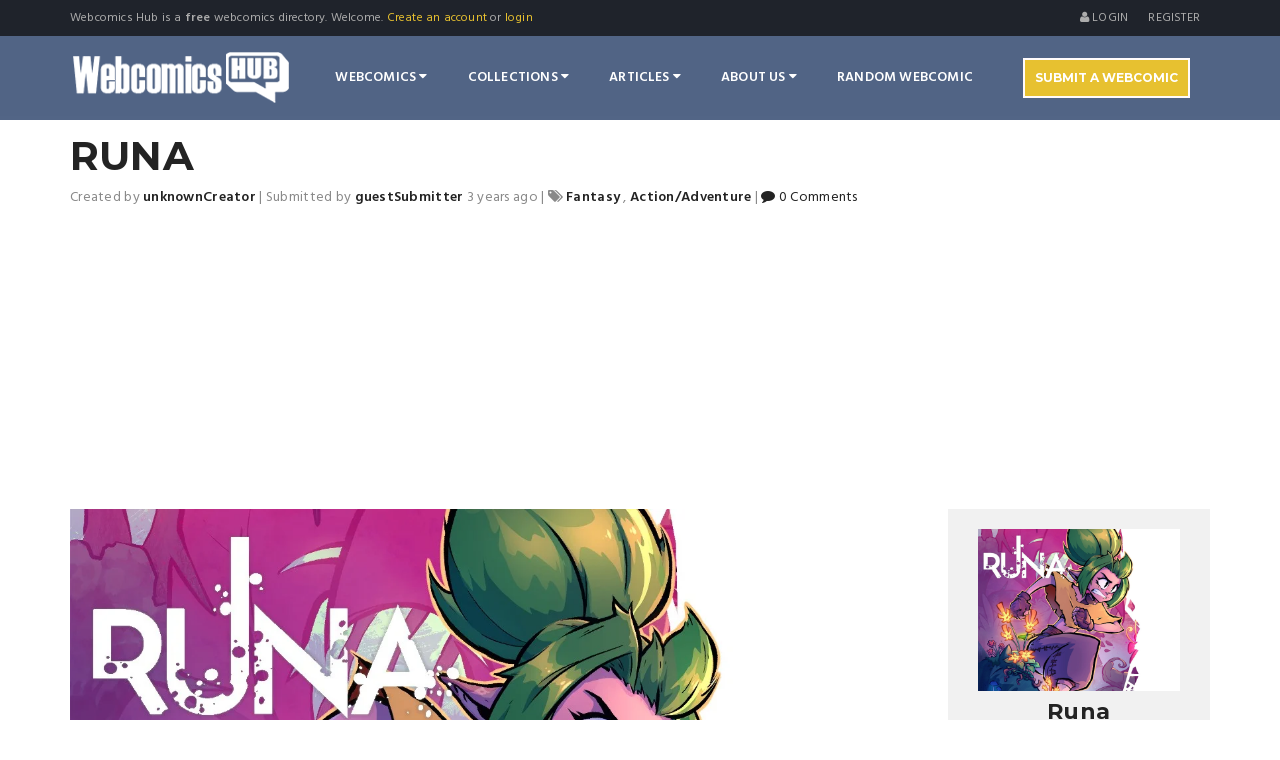

--- FILE ---
content_type: text/html; charset=UTF-8
request_url: https://www.webcomicshub.com/webcomics/runa-1
body_size: 10952
content:
<!DOCTYPE html>
<html lang="en">
<head>
    <meta charset="utf-8">
    <!-- TITLE -->
    <title>Runa - WebcomicsHub</title>

    <meta name="viewport" content="width=device-width, initial-scale=1.0, maximum-scale=1.0, user-scalable=no">
    <meta name="format-detection" content="telephone=no">
    <meta name="apple-mobile-web-app-capable" content="yes">

    <!-- GOOGLE FONT -->
    <link href='//fonts.googleapis.com/css?family=Hind:400,300,500,600%7cMontserrat:400,700' rel='stylesheet' type='text/css'>

    <!-- CSS LIBRARY -->
    <link rel="stylesheet" type="text/css" href="https://www.webcomicshub.com/vendors/font-awesome/css/font-awesome.min.css">
    <link rel="stylesheet" type="text/css" href="https://www.webcomicshub.com/vendors/bootstrap/css/bootstrap.min.css">
    <link rel="stylesheet" type="text/css" href="https://www.webcomicshub.com/vendors/owlcarousel/old.owl.carousel.css">
    <link rel="stylesheet" type="text/css" href="https://www.webcomicshub.com/vendors/jquery-ui/jquery-ui.min.css">
    <link rel="stylesheet" type="text/css" href="https://www.webcomicshub.com/vendors/magnific-popup/magnific-popup.css">
    <link rel="stylesheet" type="text/css" href="https://www.webcomicshub.com/vendors/themepunch/settings.css">
    <link rel="stylesheet" type="text/css" href="https://www.webcomicshub.com/vendors/bootstrap-select/css/bootstrap-select.min.css">

    <!-- MAIN STYLE -->
    <link rel="stylesheet" type="text/css" href="https://www.webcomicshub.com/css/style.css">
	<link rel="stylesheet" type="text/css" href="https://www.webcomicshub.com/css/custom.css">
	<link rel="stylesheet" type="text/css" href="https://www.webcomicshub.com/css/font-hilltericon.css">

    <!--[if lt IE 9]>
        <script src="//html5shim.googlecode.com/svn/trunk/html5.js"></script>
        <script src="//css3-mediaqueries-js.googlecode.com/svn/trunk/css3-mediaqueries.js"></script>
    <![endif]-->

	    <link rel="stylesheet" type="text/css" href="https://www.webcomicshub.com/vendors/bootstrap-daterangepicker/daterangepicker.css">
    <link rel="stylesheet" type="text/css" href="https://www.webcomicshub.com/vendors/morris.js/morris.css">
    <link rel="stylesheet" type="text/css" href="https://www.webcomicshub.com/vendors/featherlight/featherlight.min.css">
    <link rel="stylesheet" type="text/css" href="https://www.webcomicshub.com/vendors/select2/css/select2.min.css">


	<!-- Google tag (gtag.js) -->
	<script async src="https://www.googletagmanager.com/gtag/js?id=G-N3CH83G7QY"></script>
	<script>
	  window.dataLayer = window.dataLayer || [];
	  function gtag(){dataLayer.push(arguments);}
	  gtag('js', new Date());

	  gtag('config', 'G-N3CH83G7QY');
	</script>

	<script async src="https://pagead2.googlesyndication.com/pagead/js/adsbygoogle.js?client=ca-pub-9232413282463697"
     crossorigin="anonymous"></script>


</head>

<!--[if IE 7]> <body class="ie7 lt-ie8 lt-ie9 lt-ie10"> <![endif]-->
<!--[if IE 8]> <body class="ie8 lt-ie9 lt-ie10"> <![endif]-->
<!--[if IE 9]> <body class="ie9 lt-ie10"> <![endif]-->
<!--[if (gt IE 9)|!(IE)]><!--> <body> <!--<![endif]-->


    <!-- PRELOADER -->
	<!--
    <div id="preloader">
        <span class="preloader-dot"></span>
    </div>
	-->
    <!-- END / PRELOADER -->


    <!-- PAGE WRAP -->
    <div id="page-wrap">


		<!-- HEADER -->
        <header id="header">

            <!-- HEADER TOP -->
            <div class="header_top">
                <div class="container">
                    <div class="header_left float-left">
                                                <span>Webcomics Hub is a <strong>free</strong> webcomics directory. Welcome. <a href="https://www.webcomicshub.com/register">Create an account</a> or <a href="https://www.webcomicshub.com/login">login</a></span>
                        
                    </div>
                    <div class="header_right float-right">

												<span class="login-register">
                            <a href="https://www.webcomicshub.com/login"><i class="fa fa-user"></i> Login</a>
                            <a href="https://www.webcomicshub.com/register">register</a>
                        </span>
						


                    </div>
                </div>
            </div>
            <!-- END / HEADER TOP -->

            <!-- HEADER LOGO & MENU -->
            <div class="header_content" id="header_content">

                <div class="container">
                    <!-- HEADER LOGO -->
                    <div class="header_logo">
                        <a href="https://www.webcomicshub.com"><img src="https://www.webcomicshub.com/images/logo-header.png" alt=""></a>
                    </div>
                    <!-- END / HEADER LOGO -->

                    <!-- HEADER MENU -->
                    <nav class="header_menu">
                        <ul class="menu">
                            <li>
                                <a href="#">Webcomics <span class="fa fa-caret-down"></span></a>
                                <ul class="sub-menu">
                                    <li><a href="https://www.webcomicshub.com/webcomics">Webcomics </a></li>
                                                                        <li>
                                        <a href="#">Webcomics Ranking <span class="fa fa-caret-right"></span></a>
                                        <ul class="sub-menu">
                                            <li><a href="https://www.webcomicshub.com/webcomics/top-rated-webcomics">Top Rated Webcomics</a></li>
                                            <li><a href="https://www.webcomicshub.com/webcomics/most-popular-webcomics">Most Popular Webcomics</a></li>
                                            <li><a href="https://www.webcomicshub.com/webcomics/most-viewed-webcomics">Most Viewed Webcomics</a></li>
                                            <li><a href="https://www.webcomicshub.com/webcomics/newest-webcomics">Newest Webcomics</a></li>
                                            <li><a href="https://www.webcomicshub.com/webcomics/most-liked-webcomics">Most Liked Webcomics</a></li>
                                            <li><a href="https://www.webcomicshub.com/webcomics/most-disliked-webcomics">Most Disliked Webcomics</a></li>
                                            <li><a href="https://www.webcomicshub.com/webcomics/most-subscribed-webcomics">Most Subscribed Webcomics</a></li>
                                            <li><a href="https://www.webcomicshub.com/webcomics/most-discussed-webcomics">Most Discussed Webcomics</a></li>
                                        </ul>
                                    </li>
                                    <li>
                                        <a href="#">Featured Webcomics <span class="fa fa-caret-right"></span></a>
                                        <ul class="sub-menu">
                                            <li><a href="https://www.webcomicshub.com/webcomics/webcomic-of-the-day">Comic Of The Day</a></li>
                                            <li><a href="https://www.webcomicshub.com/webcomics/featured">Featured Webcomics</a></li>
                                        </ul>
                                    </li>
                                    <li><a href="https://www.webcomicshub.com/comments?ct=comic">Webcomic Comments</a></li>
                                    <li><a href="https://www.webcomicshub.com/webcomics/webcomic-genres">Webcomic Genres</a></li>
                                    <li><a href="https://www.webcomicshub.com/webcomics/webcomic-styles">Webcomic Styles</a></li>
                                    <li><a href="https://www.webcomicshub.com/webcomics/webcomic-schedules">Webcomic Update Schedules</a></li>
                                    <li><a href="https://www.webcomicshub.com/webcomics/webcomic-audience-ratings">Webcomic Audience Ratings</a></li>
                                    <li><a href="https://www.webcomicshub.com/webcomics/discover" >Random Webcomic</a></li>
                                    <li><a href="https://www.webcomicshub.com/webcomics/submit">Submit A Webcomic</a></li>
                                </ul>
                            </li>
							<li>
                                <a href="#">Collections <span class="fa fa-caret-down"></span></a>
                                <ul class="sub-menu">

                                    <li><a href="https://www.webcomicshub.com/webcomic-collections">Webcomic Collections</a></li>
                                                                         <li>
                                        <a href="#">Collections Ranking <span class="fa fa-caret-right"></span></a>
                                        <ul class="sub-menu">
                                            <li><a href="https://www.webcomicshub.com/webcomic-collections/most-popular-collections">Most Popular Collections</a></li>
                                            <li><a href="https://www.webcomicshub.com/webcomic-collections/most-viewed-collections">Most Viewed Collections</a></li>
                                            <li><a href="https://www.webcomicshub.com/webcomic-collections/newest-collections">Newest Collections</a></li>
                                            <li><a href="https://www.webcomicshub.com/webcomic-collections/largest-collections">Largest Collections</a></li>
                                            <li><a href="https://www.webcomicshub.com/webcomic-collections/most-discussed-collections">Most Discussed Collections</a></li>
                                        </ul>
                                    </li>
                                    <li><a href="https://www.webcomicshub.com/comments?ct=collection">Collection Comments</a></li>
                                </ul>
                            </li>
                            <li>
                                <a href="#">Articles <span class="fa fa-caret-down"></span></a>
                                <ul class="sub-menu">
                                    <li><a href="https://www.webcomicshub.com/articles">Articles</a></li>
                                                                        <li><a href="https://www.webcomicshub.com/comments?ct=article">Article Comments</a></li>
                                </ul>
                            </li>

                            <li>
                                <a href="#">About Us <span class="fa fa-caret-down"></span></a>
                                <ul class="sub-menu">
                                    <li><a href="https://www.webcomicshub.com/about">About Us</a></li>
									<li><a href="https://www.webcomicshub.com/our-community">Our Community</a></li>
                                    <li><a href="https://www.webcomicshub.com/members">Our Members</a></li>
                                    <li><a href="https://www.webcomicshub.com/FAQ">FAQ</a></li>
                                    <li><a href="https://www.webcomicshub.com/contact">Contact Us</a></li>
                                </ul>
                            </li>
                            <li><a href="https://www.webcomicshub.com/webcomics/discover" >Random Webcomic</a></li>
                            <li><a href="https://www.webcomicshub.com/webcomics/submit" ><button class="awe-btn yellow-boxed-btn">Submit A Webcomic</button></a></li>
                        </ul>
                    </nav>
                    <!-- END / HEADER MENU -->

                    <!-- MENU BAR -->
                    <span class="menu-bars">
                        <span></span>
                    </span>
                    <!-- END / MENU BAR -->

                </div>
            </div>
            <!-- END / HEADER LOGO & MENU -->

        </header>
        <!-- END / HEADER -->

				<!-- SUB BANNER -->
        <section class="section-sub-banner ">
                                </section>
        <!-- END / SUB BANNER -->


        <!-- ROOM DETAIL -->
        <section class="section-room-detail bg-white">
            <div class="container">

                <div class="post-webcomic">
                    <div class="entry-header">
                                                                        <h1 class="entry-title">Runa</h1>

                        <p class="entry-meta">

                            <span class="entry-author">
                                <span class="screen-reader-text"> Created by </span>
                                <a href="https://www.webcomicshub.com/members/unknownCreator" class="entry-author-link">
                                    <span class="entry-author-name">unknownCreator</span>
                                </a>
                            </span>

                            |

                            <span class="entry-author">
                                <span class="screen-reader-text"> Submitted by </span>
                                <a href="https://www.webcomicshub.com/members/guestSubmitter" class="entry-author-link">
                                    <span class="entry-author-name">guestSubmitter</span>
                                </a>
                                 3 years ago
                            </span>

                            |

                            <span class="entry-categories">
                                <i class="fa fa-tags"></i>
                                <a href="https://www.webcomicshub.com/webcomics?cg=7" class="entry-category-link"><span class="entry-category-name">Fantasy</span></a>
                                                                        , <a href="https://www.webcomicshub.com/webcomics?cg=1" class="entry-category-link"><span class="entry-category-name">Action/Adventure</span></a>
                                                                </span>

                            |

                            <span class="entry-comments-link">
                                <a class="comments-link" data-toggle="tab" href="#comments" aria-controls="messages"><i class="fa fa-comment"></i> 0 Comments</a>
                            </span>

                        </p>

                    </div>
                </div>


                <!-- DETAIL -->
                <div class="room-detail">
                    <div class="row">
                        <div class="col-lg-9">

                            <!-- LAGER IMGAE -->
                            <div class="room-detail_img">
                                <div class="room_img-item">
                                    <a href="https://www.webcomicshub.com/uploads/webcomics/1280x1024-2.jpg" data-featherlight="image"><img src="https://www.webcomicshub.com/uploads/webcomics/1280x1024-2-1280x1024.jpg" alt="Poster Image for Runa"></a>
                                    <h6>Poster Image for Runa</h6>
                                </div>
                                                                                                                                                                                            </div>
                            <!-- END / LAGER IMGAE -->

                            <!-- THUMBNAIL IMAGE -->
                            <div class="room-detail_thumbs">
                                <a href="#"><img src="https://www.webcomicshub.com/uploads/webcomics/1280x1024-2-800x600.jpg" alt=""></a>
                                                                                                                                                                                            </div>
                            <!-- END / THUMBNAIL IMAGE -->
							
							<div class="text-center" style="padding-top: 10px;">
								<a href="https://www.webcomicshub.com/webcomics/click/runa-1" class="awe-btn awe-btn-13" target="_new"><i class="fa fa-external-link"></i> Read The Webcomic</a>
							</div>

                        </div>

                        <div class="col-lg-3">

                            <!-- FORM BOOK -->
                            <div class="room-detail_book">

                                <div class="room-detail_total">
                                    <img src="https://www.webcomicshub.com/uploads/webcomics/1280x1024-2.jpg" alt="Runa" class="icon-logo">

                                    <p class="price">
                                        <span class="amout">Runa</span>
                                    </p>
                                </div>

                                <div class="room-detail_form">
                                    <label>Genre(s)</label>
                                    <a href="https://www.webcomicshub.com/webcomics?cg=7">Fantasy</a>
                                                                        , <a href="https://www.webcomicshub.com/webcomics?cg=1">Action/Adventure</a>
                                    
                                    <label>Audience Rating</label>
                                    <a href="https://www.webcomicshub.com/webcomics?ca=1">ALL AGES</a>

                                    <label>Style</label>
                                    <a href="https://www.webcomicshub.com/webcomics?cs=2">Full Color</a>

                                    <label>Update Schedule</label>
                                    <a href="https://www.webcomicshub.com/webcomics?cf=3">Weekly</a>


                                </div>

                                <div class="room-detail_form">


                                                                    <div class="voted-container" id="vote-container">
                                        <div class="voted">
                                          <div class="voted-button square_button voted" >
                                            <i class="fa fa-thumbs-up"></i>
                                          </div>
                                          <div class=" square_button voting-total voted " >0% <h6><small>(0 votes)</small></h6></div>
                                          <div class="voted-button  square_button voted" >
                                            <i class="fa fa-thumbs-down"></i>
                                          </div>
                                        </div>
                                        <div class="voted-indicator"><a href="https://www.webcomicshub.com/register">Please register</a> or <a href="https://www.webcomicshub.com/login">login</a> to enable webomic voting.</div>
                                    </div>
                                
                                    <a href="https://www.webcomicshub.com/webcomics/click/runa-1" class="awe-btn awe-btn-13" target="_new"><i class="fa fa-external-link"></i> Read Webcomic</a>

                                                                            <span class="gp-voting-down gp-voted " id="favorite-container" ><a href="https://www.webcomicshub.com/register"  class="awe-btn awe-btn-11"><i class="fa fa-heart-o"></i> Add to Favorites</a></span>
                                    
                                                                        <a href="https://www.webcomicshub.com/login" class="awe-btn awe-btn-6" ><i class="fa fa-bookmark"></i> Save To A Collection</a>
                                    
                                    


                                </div>

                            </div>
                            <!-- END / FORM BOOK -->

                        </div>
                    </div>
                </div>
                <!-- END / DETAIL -->

                <!-- TAB -->
                <div class="room-detail_tab">

                    <div class="row">
                        <div class="col-md-3">
                            <ul id="comicTabs" class="room-detail_tab-header">
                                <li  class="active"><a href="#overview-tab" data-toggle="tab" class="overview-link" aria-controls="overview-tab" >OVERVIEW</a></li>
                                <li><a href="#stats-tab" data-toggle="tab" class="stats-link" aria-controls="stats-tab" >STATISTICS</a></li>
                                <li><a href="#faves-tab" data-toggle="tab" class="faves-link" aria-controls="faves-tab">SUBSCRIBERS</a></li>
                                <li><a href="#comments-tab" data-toggle="tab" class="comments-link" aria-controls="comments-tab">COMMENTS</a></li>
                                <li><a href="#articles-tab" data-toggle="tab" class="articles-link" aria-controls="articles-tab">ARTICLES</a></li>
                                <li><a href="#collections-tab" data-toggle="tab" class="collections-link" aria-controls="collections-tab">COLLECTIONS</a></li>
                            </ul>
                        </div>

                        <div class="col-md-9">
                            <div class="room-detail_tab-content tab-content">

                                <!-- OVERVIEW -->
                                <div class="tab-pane fade active in" id="overview-tab">

                                    <div class="room-detail_overview">
                                        <h2>Runa</h2>

                                        <div class="row">
                                            <div class="col-xs-12 col-md-12">
                                               <h2 style="text-align: right;"><span style="color: #ff9900;"></span></h2>




<div class="wp-block-column is-vertically-aligned-top" style="flex-basis:70%">
<p style="font-size: 16px;">Somewhere between the multiverses lies planet Jard – a weird and dangerous place.</p>
<p style="font-size: 16px;">Runa, a young shapeshifter, travels this world searching for her parents – and her past…</p>

<p style="font-size: 16px;">Updates every monday.</p>
</div><p></p>
											   
                                            </div>
											<div class="text-center" style="padding-top: 10px;">
												<a href="https://www.webcomicshub.com/webcomics/click/runa-1" class="awe-btn awe-btn-13" target="_new"><i class="fa fa-external-link"></i> Read The Webcomic</a>
											</div>
											
                                        </div>

                                    </div>

                                </div>
                                <!-- END / OVERVIEW -->

                                <!-- STATS -->
                                <div class="tab-pane fade " id="stats-tab">

                                    <div class="room-detail_package">

                                        <div class="row stats-row">
                                            <div class="col-xs-12 col-sm-12 col-md-12 col-lg-12 stat ">
                                                <div class="pull-right">
                                                    <div class="btn-group">
                                                        <div id="reportrange" class="daterangepicker-container">
                                                            <i class="fa fa-calendar fa-large"></i>
                                                            <span>January 1, 2026 - January 31, 2026 </span> <b class="caret"></b>
                                                        </div>
                                                    </div>
                                                </div>
                                            </div>
                                        </div>
                                        <div class="row room-detail_rates">
                                            <table>
                                                <thead>
                                                    <tr>
                                                        <th class="text-center">Period</th>
                                                        <th class="text-center">Total Profile Views</th>
                                                        <th class="text-center">Total Website Visits</th>
                                                    </tr>
                                                </thead>
                                                <tr>
                                                    <td id="title-date-range" class="text-center">
                                                        <span class="stats-title">Last 30 Days</span>
                                                    </td>
                                                    <td id="title-total-views" class="text-center">
                                                        <span class="stats-title">31</span>
                                                    </td>
                                                    <td id="title-total-clicks" class="text-center">
                                                        <span class="stats-title">15</span>
                                                    </td>

                                                </tr>
                                            </table>
                                        </div>

                                        <div class="entry_stats">
                                            <div class="row stats-row">
                                                <div class="col-xs-12 col-sm-12 col-md-12 col-lg-12 stat">
                                                    <div id="graph"></div>
                                                </div>
                                            </div>
                                        </div>

                                    </div>

                                </div>
                                <!-- END / STATS -->

                                <!-- COMMENTS -->
                                <div class="tab-pane fade" id="comments-tab">
                                                                        <!-- COMMENT -->
                                    <div id="comments">
                                        <h4 class="comment-title">COMMENTS (No Comments Yet)</h4>

                                        <ul class="commentlist">
                                                                                    </ul>
                                    </div>
                                    <!-- END / COMMENT -->

									 <!-- COMMENT RESPOND -->
                                    <div  id="respond" class="comment-respond">
                                        <h3 class="comment-reply-title">LEAVE A REPLY <small><a rel="nofollow" id="cancel-comment-reply-link" class="awe-btn awe-btn-14" href="#respond" style="display:none;">CANCEL REPLY</a></small></h3>
                                        <form method="POST" action="https://www.webcomicshub.com/comments/store" accept-charset="UTF-8" id="commentform" class="comment-form"><input name="_token" type="hidden" value="hPWheXv2MfZBA7lO5ISqNSlbhtkjcWsPdcm3LRTs">
                                            <div class="row">
                                            <input name="commentable_id" type="hidden" value="776">
                                                                                        <input name="comment_type" type="hidden" value="comic">
                                                                                        <input id="comment_parent_id" name="comment_parent_id" type="hidden" value="0">

                                                                                            <div class="col-sm-6">
                                                    <input required id="comment_author" size="100" placeholder="Name *" class="field-text" name="comment_author" type="text">
                                                </div>
                                                <div class="col-sm-6">
                                                    <input required id="comment_email" size="100" placeholder="Email *" class="field-text" name="comment_email" type="text">
                                                </div>
                                                <input name="user_id" type="hidden" value="0">

                                            
                                                <div class="col-sm-12" id="comment-form-title">
                                                    <input id="title" size="100" placeholder="Comment Subject (optional)" class="field-text" name="title" type="text">
                                                </div>
                                                <div class="col-sm-12" id="comment-form-comment">
                                                    <textarea required placeholder="Your Comment *" id="comment" class="field-textarea" name="content" cols="50" rows="10"></textarea>
                                                </div>
                                                                                                <div class="col-sm-12">
                                                    <p class="cptch_block">
                                                        <div class="g-recaptcha" data-sitekey="6Ld3o1QUAAAAAETsgXKfewdSw-yByiwIB0dbPWio"></div>
                                                    </p>
                                                </div>
                                                                                                <div class="col-sm-12">
                                                    <input class="awe-btn awe-btn-14" type="submit" value="SUBMIT COMMENT">
                                                </div>
                                            </div>
                                        </form>
                                    </div>
                                    <!-- END COMMENT RESPOND -->
                                </div>
                                <!-- END / COMMENTS -->

                                <!-- FAVES -->
                                <div class="tab-pane fade" id="faves-tab">
                                    <div class="room-detail_package">
                                        <div class="team_content">
                                                                                        <h2 > Nobody currently has Runa in their favorites list</h2>
                                                                                    </div>
                                    </div>

                                </div>
                                <!-- END / FAVES -->



                                <!-- ARTICLES -->
                                <div class="tab-pane fade" id="articles-tab">

                                    <div class="room-detail_package">
                                                                                <h2 > No Articles have been written about Runa</h2>
                                        
                                    </div>

                                </div>
                                <!-- END / ARTICLES -->

                                <!-- COLLECTIONS -->
                                <div class="tab-pane fade " id="collections-tab">

                                    <div class="room-detail_overview">
                                        <h2>Collections that contain Runa</h2>
                                        will do later

                                    </div>

                                </div>
                                <!-- END / COLLECTIONS -->

                            </div>
                        </div>

                    </div>

                </div>
                <!-- END / TAB -->

                <!-- COMPARE ACCOMMODATION -->
                <div class="room-detail_compare">
                    <h2 class="room-compare_title">SIMILAR WEBCOMICS</h2>

                    <div class="room-compare_content">

                        <div class="row">
                                                                                    <!-- ITEM -->
                            <div class="col-sm-6 col-md-4 col-lg-3">
                                <div class="room-compare_item">
                                    <div class="img">
                                        <a href="https://www.webcomicshub.com/webcomics/namesake"><img src="https://www.webcomicshub.com/uploads/webcomics/namesake-1024x768.jpg" alt="Namesake"></a>
                                    </div>

                                    <div class="text">
                                        <h2><a href="https://www.webcomicshub.com/webcomics/namesake">Namesake</a></h2>

                                        <p> Namesake is the story of Emma Crewe, a woman who discovers she can visit other worlds. She finds out that these are places she already knows – fantasy and fairy lands made famous through the spoken word, literature and cinema. Her power as a Namesake   [ … ] <p>

                                        <a href="https://www.webcomicshub.com/webcomics/namesake" class="awe-btn awe-btn-default">VIEW WEBCOMIC</a>

                                    </div>

                                </div>
                            </div>
                            <!-- END / ITEM -->
                                                        <!-- ITEM -->
                            <div class="col-sm-6 col-md-4 col-lg-3">
                                <div class="room-compare_item">
                                    <div class="img">
                                        <a href="https://www.webcomicshub.com/webcomics/amya"><img src="https://www.webcomicshub.com/uploads/webcomics/amya-1024x768.jpg" alt="Amya"></a>
                                    </div>

                                    <div class="text">
                                        <h2><a href="https://www.webcomicshub.com/webcomics/amya">Amya</a></h2>

                                        <p>Amya is a high-fantasy graphic novel following the travels of a mute spell-touched and her unlikely companions as they are dragged into an adventure that is a little beyond them. Ultimately Amya is a story about self sacrifice for the greater good. It is   [ … ] <p>

                                        <a href="https://www.webcomicshub.com/webcomics/amya" class="awe-btn awe-btn-default">VIEW WEBCOMIC</a>

                                    </div>

                                </div>
                            </div>
                            <!-- END / ITEM -->
                                                        <!-- ITEM -->
                            <div class="col-sm-6 col-md-4 col-lg-3">
                                <div class="room-compare_item">
                                    <div class="img">
                                        <a href="https://www.webcomicshub.com/webcomics/unsounded"><img src="https://www.webcomicshub.com/uploads/webcomics/unsounded-1024x768.png" alt="Unsounded"></a>
                                    </div>

                                    <div class="text">
                                        <h2><a href="https://www.webcomicshub.com/webcomics/unsounded">Unsounded</a></h2>

                                        <p>&nbsp;Some dead men tell tales, and some little girls have tails...Daughter of the Lord of Thieves, Sette Frummagem is on a mission, and she&#39;ll lie, cheat, and steal to make sure it&#39;s a success (she&#39;ll lie, cheat, and steal anyway). Condemned   [ … ] <p>

                                        <a href="https://www.webcomicshub.com/webcomics/unsounded" class="awe-btn awe-btn-default">VIEW WEBCOMIC</a>

                                    </div>

                                </div>
                            </div>
                            <!-- END / ITEM -->
                                                        <!-- ITEM -->
                            <div class="col-sm-6 col-md-4 col-lg-3">
                                <div class="room-compare_item">
                                    <div class="img">
                                        <a href="https://www.webcomicshub.com/webcomics/harpy-gee"><img src="https://www.webcomicshub.com/uploads/webcomics/happygeewebcomic-1024x768.jpg" alt="Harpy Gee"></a>
                                    </div>

                                    <div class="text">
                                        <h2><a href="https://www.webcomicshub.com/webcomics/harpy-gee">Harpy Gee</a></h2>

                                        <p>Harpy is an adventurer who is traveling with her magical goblin cat, Pumpkin, when she breaks her sword fighting a gelatinous snail creature. She wanders into the town of Podunkello to find an item shop run by the chirpy witch doctor Opal and decides to s  [ … ] <p>

                                        <a href="https://www.webcomicshub.com/webcomics/harpy-gee" class="awe-btn awe-btn-default">VIEW WEBCOMIC</a>

                                    </div>

                                </div>
                            </div>
                            <!-- END / ITEM -->
                                                        
                        </div>

                    </div>
                </div>
                <!-- END / COMPARE ACCOMMODATION -->

            </div>
        </section>
        <!-- END / SHOP DETAIL -->

        

 
        <!-- FOOTER -->
        <footer id="footer">

            <!-- FOOTER TOP -->
            <div class="footer_top">
                <div class="container">
                    <div class="row">

						                        <!-- WIDGET MAILCHIMP -->
                        <div class="col-lg-8">
                            <div class="mailchimp">
                                <h4>JOIN NOW - It's 100% Free</h4>
                                <div class="mailchimp-form">
                                    <a href="https://www.webcomicshub.com/register"><button class="awe-btn">REGISTER</button></a>
                                </div>
                            </div>
                        </div>
                        <!-- END / WIDGET MAILCHIMP -->
						
                        <!-- WIDGET SOCIAL -->
                        <div class="col-lg-3 col-lg-offset-1">
                            <div class="social">
                                <div class="social-content">
                                    <a href="#"><i class="fa fa-facebook"></i></a>
                                    <a href="#"><i class="fa fa-twitter"></i></a>
                                    <a href="#"><i class="fa fa-google-plus"></i></a>
                                </div>
                            </div>
                        </div>
                        <!-- END / WIDGET SOCIAL -->

                    </div>
                </div>
            </div>
            <!-- END / FOOTER TOP -->

            <!-- FOOTER CENTER -->
            <div class="footer_center">
                <div class="container">
                    <div class="row">

                        <div class="col-xs-12 col-lg-8">
                            <div class="widget widget_logo">
                                <div class="widget-logo">
                                    <div class="img">
                                        <a href="https://www.webcomicshub.com"><img src="https://www.webcomicshub.com/images/logo-footer.png" alt=""></a>
                                    </div>
                                    <div class="text">
                                        <p>All images, characters and creative elements are © their original creators.</p>
                                        <p>All site content is ©  Webcomics Hub. All rights reserved. </p>
                                        <p><a href="https://www.webcomicshub.com/sitemaps">View Our Sitemaps</a> | <a href="https://www.webcomicshub.com/privacy">View Our Privacy Policy</a> | <a href="https://www.webcomicshub.com/terms">View Our Terms of Service</a></p>
                                    </div>
                                </div>
                            </div>
                        </div>

                        <div class="col-xs-6 col-lg-2">
                            <div class="widget">
                                <h4 class="widget-title">WEBCOMICS</h4>
                                <ul>
                                    <li><a href="https://www.webcomicshub.com/webcomics">Webcomics</a></li>
                                    <li><a href="https://www.webcomicshub.com/webcomic-collections">Collections</a></li>
                                    <li><a href="https://www.webcomicshub.com/articles">Articles</a></li>
                                    <li><a href="https://www.webcomicshub.com/comments">Comments</a></li>
                                </ul>
                            </div>
                        </div>

                        <div class="col-xs-6 col-lg-2">
                            <div class="widget">
                                <h4 class="widget-title">ABOUT</h4>
                                <ul>
                                    <li><a href="https://www.webcomicshub.com/about">About</a></li>
                                    <li><a href="https://www.webcomicshub.com/conduct">Code of Conduct</a></li>
									<li><a href="https://www.webcomicshub.com/our-community">Our Community</a></li>
                                    <li><a href="https://www.webcomicshub.com/contact">Contact Us</a></li>
                                </ul>
                            </div>
                        </div>

                    </div>
                </div>
            </div>
            <!-- END / FOOTER CENTER -->

            <!-- FOOTER BOTTOM -->
            <div class="footer_bottom">
                <div class="container">
                    <p>&copy;  WebcomicsHub All rights reserved.</p>
                </div>
            </div>
            <!-- END / FOOTER BOTTOM -->

        </footer>
        <!-- END / FOOTER -->

    </div>
    <!-- END / PAGE WRAP -->


    <!-- LOAD JQUERY -->

	<script type="text/javascript" src="https://www.webcomicshub.com/vendors/jquery/jquery.min.js"></script>
    <script type="text/javascript" src="https://www.webcomicshub.com/vendors/jquery-ui/jquery-ui.min.js"></script>
    <script type="text/javascript" src="https://www.webcomicshub.com/vendors/bootstrap/js/bootstrap.min.js"></script>
    <script type="text/javascript" src="https://www.webcomicshub.com/vendors/bootstrap-select/js/bootstrap-select.min.js"></script>
    <script type="text/javascript" src="https://www.webcomicshub.com/vendors/isotope/isotope.pkgd.min.js"></script>
    <script type="text/javascript" src="https://www.webcomicshub.com/vendors/themepunch/jquery.themepunch.revolution.min.js"></script>
    <script type="text/javascript" src="https://www.webcomicshub.com/vendors/themepunch/jquery.themepunch.tools.min.js"></script>
    <script type="text/javascript" src="https://www.webcomicshub.com/vendors/owlcarousel/old.owl.carousel.js"></script>
    <script type="text/javascript" src="https://www.webcomicshub.com/vendors/appear/jquery.appear.min.js"></script>
    <script type="text/javascript" src="https://www.webcomicshub.com/vendors/countto/jquery.countTo.js"></script>
    <script type="text/javascript" src="https://www.webcomicshub.com/vendors/countdown/jquery.countdown.min.js"></script>
    <script type="text/javascript" src="https://www.webcomicshub.com/vendors/parallax/jquery.parallax-1.1.3.js"></script>
    <script type="text/javascript" src="https://www.webcomicshub.com/vendors/magnific-popup/jquery.magnific-popup.min.js"></script>
    <script type="text/javascript" src="https://www.webcomicshub.com/vendors/smoothscroll/SmoothScroll.js"></script>
    <script type="text/javascript" src="https://www.webcomicshub.com/js/scripts.js"></script>

	    <script src='https://www.google.com/recaptcha/api.js'></script>
    <script type="text/javascript" src="https://www.webcomicshub.com/vendors/bootstrap-daterangepicker/moment.min.js"></script>
    <script type="text/javascript" src="https://www.webcomicshub.com/vendors/bootstrap-daterangepicker/daterangepicker.js"></script>
    <script type="text/javascript" src="https://www.webcomicshub.com/vendors/raphael/raphael.js"></script>
    <script type="text/javascript" src="https://www.webcomicshub.com/vendors/morris.js/morris.js"></script>
    <script type="text/javascript" src="https://www.webcomicshub.com/js/comment-reply.min.js"></script>
    <script type="text/javascript" src="https://www.webcomicshub.com/vendors/featherlight/featherlight.min.js"></script>
    <script type="text/javascript" src="https://www.webcomicshub.com/vendors/select2/js/select2.min.js"></script>


    <script type="text/javascript">
    $(function() {

        var start = moment('2026-01-02','YYYY-MM-DD');
        var end = moment('2026-01-31','YYYY-MM-DD');
        var range = 'Last 30 Days';

        function cb(start, end, range) {
            //Set the initial state of the picker label
            $('#reportrange span').html(start.format('MMMM D, YYYY') + ' - ' + end.format('MMMM D, YYYY'));


            // use AJAX to udpate our chart and the totals
             $.ajax({
                dataType: 'JSON',
                type:'GET',
                url: 'https://www.webcomicshub.com/webcomics/ajax/stats',
                data:{s:start.format('YYYY-MM-DD'), e:end.format('YYYY-MM-DD'), r:range, cs:'runa-1' }
            }).done(function(ajaxData){
                comic_data = ajaxData.data;
                if(morrisLine != null){
                    morrisLine.setData(ajaxData.data);
                    $('#title-date-range span').html(ajaxData.date_range);
                    $('#title-total-clicks span').html(ajaxData.total_clicks);
                    $('#title-total-views span').html(ajaxData.total_views);
                }else{
                    // morris did not exist. create it and fill the data
                    morrisLine = Morris.Line({
                        element: 'graph',
                        data: ajaxData.data,
                        xkey: 'date',
                        resize: true,
                        ykeys: ['views','clicks'],
                        labels: ['Webcomic Profile Views','Webcomic Site Visits'],
                        lineColors: ['#003373','#000000'],
                    });
                            }


            });

        }



          $('#reportrange').daterangepicker({
                startDate: start,
                endDate: end,
                minDate: '01/31/2025',
                maxDate: '02/01/2026',
                dateLimit: { days: 60 },
                showDropdowns: true,
                showWeekNumbers: true,
                timePicker: false,
                timePickerIncrement: 1,
                timePicker12Hour: true,
                ranges: {
                   'Today': [moment(), moment()],
                   'Yesterday': [moment().subtract( 1, 'days'), moment().subtract(1, 'days')],
                   'Last 7 Days': [moment().subtract(6, 'days'), moment()],
                   'Last 30 Days': [moment().subtract(29, 'days'), moment()],
                   'This Month': [moment().startOf('month'), moment()],
                   'Last Month': [moment().subtract(1, 'month').startOf('month'), moment().subtract(1, 'month').endOf('month')],
                   'This Year': [moment().startOf('year'), moment()],
                },
                "autoApply": true,
                showCustomRangeLabel: true,
                opens: 'left',
                buttonClasses: ['btn btn-default'],
                applyClass: 'btn-small btn-primary',
                cancelClass: 'btn-small',
                format: 'MM/DD/YYYY',
                separator: ' to ',
                locale: {
                    applyLabel: 'Submit',
                    fromLabel: 'From',
                    toLabel: 'To',
                    customRangeLabel: 'Custom Range',
                    daysOfWeek: ['Su', 'Mo', 'Tu', 'We', 'Th', 'Fr','Sa'],
                    monthNames: ['January', 'February', 'March', 'April', 'May', 'June', 'July', 'August', 'September', 'October', 'November', 'December'],
                    firstDay: 1
                }
             }, cb);

          cb(start, end, range);
    });
    </script>



    <script type="text/javascript">
        // load our Morris instance and the data for it
        var comic_data = [
                  {"date":"2026-01-02", "views": 2, "clicks": 1 } ,                   {"date":"2026-01-03", "views": 1, "clicks": 0 } ,                   {"date":"2026-01-05", "views": 1, "clicks": 0 } ,                   {"date":"2026-01-06", "views": 1, "clicks": 0 } ,                   {"date":"2026-01-07", "views": 2, "clicks": 1 } ,                   {"date":"2026-01-09", "views": 3, "clicks": 0 } ,                   {"date":"2026-01-11", "views": 2, "clicks": 0 } ,                   {"date":"2026-01-12", "views": 2, "clicks": 2 } ,                   {"date":"2026-01-13", "views": 3, "clicks": 0 } ,                   {"date":"2026-01-17", "views": 1, "clicks": 0 } ,                   {"date":"2026-01-20", "views": 3, "clicks": 2 } ,                   {"date":"2026-01-22", "views": 1, "clicks": 0 } ,                   {"date":"2026-01-23", "views": 1, "clicks": 1 } ,                   {"date":"2026-01-27", "views": 2, "clicks": 1 } ,                   {"date":"2026-01-29", "views": 6, "clicks": 1 }                 ];

        morrisLine = Morris.Line({
            element: 'graph',
            data: comic_data,
            xkey: 'date',
            resize: true,
            ykeys: ['views','clicks'],
            labels: ['Webcomic Profile Views','Webcomic Site Visits'],
            lineColors: ['#003373','#000000'],
        });
    </script>

    
    <script>
    jQuery(document).ready(function ($) {
        //---------------------------------
        // commments tab selector
        //--------------------------------
        $('a.comments-link').on('shown.bs.tab', function (e) {
           $('#comicTabs .active').removeClass('active');
           $('a[href="'+$(this).attr('href')+'"]').parent().addClass('active');
            var that = this;
            $('html, body').animate({
                scrollTop: $( $(that).attr('href') ).offset().top
            }, 500);
        });

        //---------------------------------
        // overview tab selector
        //--------------------------------
        $('a.overview-link').on('shown.bs.tab', function (e) {
           $('#comicTabs .active').removeClass('active');
           $('a[href="'+$(this).attr('href')+'"]').parent().addClass('active');
            var that = this;
            $('html, body').animate({
                scrollTop: $( $(that).attr('href') ).offset().top - 100
            }, 500);
        });

        //---------------------------------
        // stats tab selector
        //--------------------------------
        $('a.stats-link').on('shown.bs.tab', function (e) {
           $('#comicTabs .active').removeClass('active');
           morrisLine.setData(comic_data);
           morrisLine.redraw();
           $('a[href="'+$(this).attr('href')+'"]').parent().addClass('active');
            var that = this;
            $('html, body').animate({
                scrollTop: $( $(that).attr('href') ).offset().top - 100
            }, 500);
        });

        //---------------------------------
        // faves tab selector
        //--------------------------------
        $('a.faves-link').on('shown.bs.tab', function (e) {
           $('#comicTabs .active').removeClass('active');
           $('a[href="'+$(this).attr('href')+'"]').parent().addClass('active');
            var that = this;
            $('html, body').animate({
                scrollTop: $( $(that).attr('href') ).offset().top - 100
            }, 500);
        });

        //---------------------------------
        // articles tab selector
        //--------------------------------
        $('a.articles-link').on('shown.bs.tab', function (e) {
           $('#comicTabs .active').removeClass('active');
           $('a[href="'+$(this).attr('href')+'"]').parent().addClass('active');
            var that = this;
            $('html, body').animate({
                scrollTop: $( $(that).attr('href') ).offset().top - 100
            }, 500);
        });

        //---------------------------------
        // collections tab selector
        //--------------------------------
        $('a.collections-link').on('shown.bs.tab', function (e) {
           $('#comicTabs .active').removeClass('active');
           $('a[href="'+$(this).attr('href')+'"]').parent().addClass('active');
            var that = this;
            $('html, body').animate({
                scrollTop: $( $(that).attr('href') ).offset().top - 100
            }, 500);
        });

    });
    </script>

    






</body>
</html>



--- FILE ---
content_type: text/html; charset=utf-8
request_url: https://www.google.com/recaptcha/api2/anchor?ar=1&k=6Ld3o1QUAAAAAETsgXKfewdSw-yByiwIB0dbPWio&co=aHR0cHM6Ly93d3cud2ViY29taWNzaHViLmNvbTo0NDM.&hl=en&v=N67nZn4AqZkNcbeMu4prBgzg&size=normal&anchor-ms=20000&execute-ms=30000&cb=q6rnzp1kbdz1
body_size: 49394
content:
<!DOCTYPE HTML><html dir="ltr" lang="en"><head><meta http-equiv="Content-Type" content="text/html; charset=UTF-8">
<meta http-equiv="X-UA-Compatible" content="IE=edge">
<title>reCAPTCHA</title>
<style type="text/css">
/* cyrillic-ext */
@font-face {
  font-family: 'Roboto';
  font-style: normal;
  font-weight: 400;
  font-stretch: 100%;
  src: url(//fonts.gstatic.com/s/roboto/v48/KFO7CnqEu92Fr1ME7kSn66aGLdTylUAMa3GUBHMdazTgWw.woff2) format('woff2');
  unicode-range: U+0460-052F, U+1C80-1C8A, U+20B4, U+2DE0-2DFF, U+A640-A69F, U+FE2E-FE2F;
}
/* cyrillic */
@font-face {
  font-family: 'Roboto';
  font-style: normal;
  font-weight: 400;
  font-stretch: 100%;
  src: url(//fonts.gstatic.com/s/roboto/v48/KFO7CnqEu92Fr1ME7kSn66aGLdTylUAMa3iUBHMdazTgWw.woff2) format('woff2');
  unicode-range: U+0301, U+0400-045F, U+0490-0491, U+04B0-04B1, U+2116;
}
/* greek-ext */
@font-face {
  font-family: 'Roboto';
  font-style: normal;
  font-weight: 400;
  font-stretch: 100%;
  src: url(//fonts.gstatic.com/s/roboto/v48/KFO7CnqEu92Fr1ME7kSn66aGLdTylUAMa3CUBHMdazTgWw.woff2) format('woff2');
  unicode-range: U+1F00-1FFF;
}
/* greek */
@font-face {
  font-family: 'Roboto';
  font-style: normal;
  font-weight: 400;
  font-stretch: 100%;
  src: url(//fonts.gstatic.com/s/roboto/v48/KFO7CnqEu92Fr1ME7kSn66aGLdTylUAMa3-UBHMdazTgWw.woff2) format('woff2');
  unicode-range: U+0370-0377, U+037A-037F, U+0384-038A, U+038C, U+038E-03A1, U+03A3-03FF;
}
/* math */
@font-face {
  font-family: 'Roboto';
  font-style: normal;
  font-weight: 400;
  font-stretch: 100%;
  src: url(//fonts.gstatic.com/s/roboto/v48/KFO7CnqEu92Fr1ME7kSn66aGLdTylUAMawCUBHMdazTgWw.woff2) format('woff2');
  unicode-range: U+0302-0303, U+0305, U+0307-0308, U+0310, U+0312, U+0315, U+031A, U+0326-0327, U+032C, U+032F-0330, U+0332-0333, U+0338, U+033A, U+0346, U+034D, U+0391-03A1, U+03A3-03A9, U+03B1-03C9, U+03D1, U+03D5-03D6, U+03F0-03F1, U+03F4-03F5, U+2016-2017, U+2034-2038, U+203C, U+2040, U+2043, U+2047, U+2050, U+2057, U+205F, U+2070-2071, U+2074-208E, U+2090-209C, U+20D0-20DC, U+20E1, U+20E5-20EF, U+2100-2112, U+2114-2115, U+2117-2121, U+2123-214F, U+2190, U+2192, U+2194-21AE, U+21B0-21E5, U+21F1-21F2, U+21F4-2211, U+2213-2214, U+2216-22FF, U+2308-230B, U+2310, U+2319, U+231C-2321, U+2336-237A, U+237C, U+2395, U+239B-23B7, U+23D0, U+23DC-23E1, U+2474-2475, U+25AF, U+25B3, U+25B7, U+25BD, U+25C1, U+25CA, U+25CC, U+25FB, U+266D-266F, U+27C0-27FF, U+2900-2AFF, U+2B0E-2B11, U+2B30-2B4C, U+2BFE, U+3030, U+FF5B, U+FF5D, U+1D400-1D7FF, U+1EE00-1EEFF;
}
/* symbols */
@font-face {
  font-family: 'Roboto';
  font-style: normal;
  font-weight: 400;
  font-stretch: 100%;
  src: url(//fonts.gstatic.com/s/roboto/v48/KFO7CnqEu92Fr1ME7kSn66aGLdTylUAMaxKUBHMdazTgWw.woff2) format('woff2');
  unicode-range: U+0001-000C, U+000E-001F, U+007F-009F, U+20DD-20E0, U+20E2-20E4, U+2150-218F, U+2190, U+2192, U+2194-2199, U+21AF, U+21E6-21F0, U+21F3, U+2218-2219, U+2299, U+22C4-22C6, U+2300-243F, U+2440-244A, U+2460-24FF, U+25A0-27BF, U+2800-28FF, U+2921-2922, U+2981, U+29BF, U+29EB, U+2B00-2BFF, U+4DC0-4DFF, U+FFF9-FFFB, U+10140-1018E, U+10190-1019C, U+101A0, U+101D0-101FD, U+102E0-102FB, U+10E60-10E7E, U+1D2C0-1D2D3, U+1D2E0-1D37F, U+1F000-1F0FF, U+1F100-1F1AD, U+1F1E6-1F1FF, U+1F30D-1F30F, U+1F315, U+1F31C, U+1F31E, U+1F320-1F32C, U+1F336, U+1F378, U+1F37D, U+1F382, U+1F393-1F39F, U+1F3A7-1F3A8, U+1F3AC-1F3AF, U+1F3C2, U+1F3C4-1F3C6, U+1F3CA-1F3CE, U+1F3D4-1F3E0, U+1F3ED, U+1F3F1-1F3F3, U+1F3F5-1F3F7, U+1F408, U+1F415, U+1F41F, U+1F426, U+1F43F, U+1F441-1F442, U+1F444, U+1F446-1F449, U+1F44C-1F44E, U+1F453, U+1F46A, U+1F47D, U+1F4A3, U+1F4B0, U+1F4B3, U+1F4B9, U+1F4BB, U+1F4BF, U+1F4C8-1F4CB, U+1F4D6, U+1F4DA, U+1F4DF, U+1F4E3-1F4E6, U+1F4EA-1F4ED, U+1F4F7, U+1F4F9-1F4FB, U+1F4FD-1F4FE, U+1F503, U+1F507-1F50B, U+1F50D, U+1F512-1F513, U+1F53E-1F54A, U+1F54F-1F5FA, U+1F610, U+1F650-1F67F, U+1F687, U+1F68D, U+1F691, U+1F694, U+1F698, U+1F6AD, U+1F6B2, U+1F6B9-1F6BA, U+1F6BC, U+1F6C6-1F6CF, U+1F6D3-1F6D7, U+1F6E0-1F6EA, U+1F6F0-1F6F3, U+1F6F7-1F6FC, U+1F700-1F7FF, U+1F800-1F80B, U+1F810-1F847, U+1F850-1F859, U+1F860-1F887, U+1F890-1F8AD, U+1F8B0-1F8BB, U+1F8C0-1F8C1, U+1F900-1F90B, U+1F93B, U+1F946, U+1F984, U+1F996, U+1F9E9, U+1FA00-1FA6F, U+1FA70-1FA7C, U+1FA80-1FA89, U+1FA8F-1FAC6, U+1FACE-1FADC, U+1FADF-1FAE9, U+1FAF0-1FAF8, U+1FB00-1FBFF;
}
/* vietnamese */
@font-face {
  font-family: 'Roboto';
  font-style: normal;
  font-weight: 400;
  font-stretch: 100%;
  src: url(//fonts.gstatic.com/s/roboto/v48/KFO7CnqEu92Fr1ME7kSn66aGLdTylUAMa3OUBHMdazTgWw.woff2) format('woff2');
  unicode-range: U+0102-0103, U+0110-0111, U+0128-0129, U+0168-0169, U+01A0-01A1, U+01AF-01B0, U+0300-0301, U+0303-0304, U+0308-0309, U+0323, U+0329, U+1EA0-1EF9, U+20AB;
}
/* latin-ext */
@font-face {
  font-family: 'Roboto';
  font-style: normal;
  font-weight: 400;
  font-stretch: 100%;
  src: url(//fonts.gstatic.com/s/roboto/v48/KFO7CnqEu92Fr1ME7kSn66aGLdTylUAMa3KUBHMdazTgWw.woff2) format('woff2');
  unicode-range: U+0100-02BA, U+02BD-02C5, U+02C7-02CC, U+02CE-02D7, U+02DD-02FF, U+0304, U+0308, U+0329, U+1D00-1DBF, U+1E00-1E9F, U+1EF2-1EFF, U+2020, U+20A0-20AB, U+20AD-20C0, U+2113, U+2C60-2C7F, U+A720-A7FF;
}
/* latin */
@font-face {
  font-family: 'Roboto';
  font-style: normal;
  font-weight: 400;
  font-stretch: 100%;
  src: url(//fonts.gstatic.com/s/roboto/v48/KFO7CnqEu92Fr1ME7kSn66aGLdTylUAMa3yUBHMdazQ.woff2) format('woff2');
  unicode-range: U+0000-00FF, U+0131, U+0152-0153, U+02BB-02BC, U+02C6, U+02DA, U+02DC, U+0304, U+0308, U+0329, U+2000-206F, U+20AC, U+2122, U+2191, U+2193, U+2212, U+2215, U+FEFF, U+FFFD;
}
/* cyrillic-ext */
@font-face {
  font-family: 'Roboto';
  font-style: normal;
  font-weight: 500;
  font-stretch: 100%;
  src: url(//fonts.gstatic.com/s/roboto/v48/KFO7CnqEu92Fr1ME7kSn66aGLdTylUAMa3GUBHMdazTgWw.woff2) format('woff2');
  unicode-range: U+0460-052F, U+1C80-1C8A, U+20B4, U+2DE0-2DFF, U+A640-A69F, U+FE2E-FE2F;
}
/* cyrillic */
@font-face {
  font-family: 'Roboto';
  font-style: normal;
  font-weight: 500;
  font-stretch: 100%;
  src: url(//fonts.gstatic.com/s/roboto/v48/KFO7CnqEu92Fr1ME7kSn66aGLdTylUAMa3iUBHMdazTgWw.woff2) format('woff2');
  unicode-range: U+0301, U+0400-045F, U+0490-0491, U+04B0-04B1, U+2116;
}
/* greek-ext */
@font-face {
  font-family: 'Roboto';
  font-style: normal;
  font-weight: 500;
  font-stretch: 100%;
  src: url(//fonts.gstatic.com/s/roboto/v48/KFO7CnqEu92Fr1ME7kSn66aGLdTylUAMa3CUBHMdazTgWw.woff2) format('woff2');
  unicode-range: U+1F00-1FFF;
}
/* greek */
@font-face {
  font-family: 'Roboto';
  font-style: normal;
  font-weight: 500;
  font-stretch: 100%;
  src: url(//fonts.gstatic.com/s/roboto/v48/KFO7CnqEu92Fr1ME7kSn66aGLdTylUAMa3-UBHMdazTgWw.woff2) format('woff2');
  unicode-range: U+0370-0377, U+037A-037F, U+0384-038A, U+038C, U+038E-03A1, U+03A3-03FF;
}
/* math */
@font-face {
  font-family: 'Roboto';
  font-style: normal;
  font-weight: 500;
  font-stretch: 100%;
  src: url(//fonts.gstatic.com/s/roboto/v48/KFO7CnqEu92Fr1ME7kSn66aGLdTylUAMawCUBHMdazTgWw.woff2) format('woff2');
  unicode-range: U+0302-0303, U+0305, U+0307-0308, U+0310, U+0312, U+0315, U+031A, U+0326-0327, U+032C, U+032F-0330, U+0332-0333, U+0338, U+033A, U+0346, U+034D, U+0391-03A1, U+03A3-03A9, U+03B1-03C9, U+03D1, U+03D5-03D6, U+03F0-03F1, U+03F4-03F5, U+2016-2017, U+2034-2038, U+203C, U+2040, U+2043, U+2047, U+2050, U+2057, U+205F, U+2070-2071, U+2074-208E, U+2090-209C, U+20D0-20DC, U+20E1, U+20E5-20EF, U+2100-2112, U+2114-2115, U+2117-2121, U+2123-214F, U+2190, U+2192, U+2194-21AE, U+21B0-21E5, U+21F1-21F2, U+21F4-2211, U+2213-2214, U+2216-22FF, U+2308-230B, U+2310, U+2319, U+231C-2321, U+2336-237A, U+237C, U+2395, U+239B-23B7, U+23D0, U+23DC-23E1, U+2474-2475, U+25AF, U+25B3, U+25B7, U+25BD, U+25C1, U+25CA, U+25CC, U+25FB, U+266D-266F, U+27C0-27FF, U+2900-2AFF, U+2B0E-2B11, U+2B30-2B4C, U+2BFE, U+3030, U+FF5B, U+FF5D, U+1D400-1D7FF, U+1EE00-1EEFF;
}
/* symbols */
@font-face {
  font-family: 'Roboto';
  font-style: normal;
  font-weight: 500;
  font-stretch: 100%;
  src: url(//fonts.gstatic.com/s/roboto/v48/KFO7CnqEu92Fr1ME7kSn66aGLdTylUAMaxKUBHMdazTgWw.woff2) format('woff2');
  unicode-range: U+0001-000C, U+000E-001F, U+007F-009F, U+20DD-20E0, U+20E2-20E4, U+2150-218F, U+2190, U+2192, U+2194-2199, U+21AF, U+21E6-21F0, U+21F3, U+2218-2219, U+2299, U+22C4-22C6, U+2300-243F, U+2440-244A, U+2460-24FF, U+25A0-27BF, U+2800-28FF, U+2921-2922, U+2981, U+29BF, U+29EB, U+2B00-2BFF, U+4DC0-4DFF, U+FFF9-FFFB, U+10140-1018E, U+10190-1019C, U+101A0, U+101D0-101FD, U+102E0-102FB, U+10E60-10E7E, U+1D2C0-1D2D3, U+1D2E0-1D37F, U+1F000-1F0FF, U+1F100-1F1AD, U+1F1E6-1F1FF, U+1F30D-1F30F, U+1F315, U+1F31C, U+1F31E, U+1F320-1F32C, U+1F336, U+1F378, U+1F37D, U+1F382, U+1F393-1F39F, U+1F3A7-1F3A8, U+1F3AC-1F3AF, U+1F3C2, U+1F3C4-1F3C6, U+1F3CA-1F3CE, U+1F3D4-1F3E0, U+1F3ED, U+1F3F1-1F3F3, U+1F3F5-1F3F7, U+1F408, U+1F415, U+1F41F, U+1F426, U+1F43F, U+1F441-1F442, U+1F444, U+1F446-1F449, U+1F44C-1F44E, U+1F453, U+1F46A, U+1F47D, U+1F4A3, U+1F4B0, U+1F4B3, U+1F4B9, U+1F4BB, U+1F4BF, U+1F4C8-1F4CB, U+1F4D6, U+1F4DA, U+1F4DF, U+1F4E3-1F4E6, U+1F4EA-1F4ED, U+1F4F7, U+1F4F9-1F4FB, U+1F4FD-1F4FE, U+1F503, U+1F507-1F50B, U+1F50D, U+1F512-1F513, U+1F53E-1F54A, U+1F54F-1F5FA, U+1F610, U+1F650-1F67F, U+1F687, U+1F68D, U+1F691, U+1F694, U+1F698, U+1F6AD, U+1F6B2, U+1F6B9-1F6BA, U+1F6BC, U+1F6C6-1F6CF, U+1F6D3-1F6D7, U+1F6E0-1F6EA, U+1F6F0-1F6F3, U+1F6F7-1F6FC, U+1F700-1F7FF, U+1F800-1F80B, U+1F810-1F847, U+1F850-1F859, U+1F860-1F887, U+1F890-1F8AD, U+1F8B0-1F8BB, U+1F8C0-1F8C1, U+1F900-1F90B, U+1F93B, U+1F946, U+1F984, U+1F996, U+1F9E9, U+1FA00-1FA6F, U+1FA70-1FA7C, U+1FA80-1FA89, U+1FA8F-1FAC6, U+1FACE-1FADC, U+1FADF-1FAE9, U+1FAF0-1FAF8, U+1FB00-1FBFF;
}
/* vietnamese */
@font-face {
  font-family: 'Roboto';
  font-style: normal;
  font-weight: 500;
  font-stretch: 100%;
  src: url(//fonts.gstatic.com/s/roboto/v48/KFO7CnqEu92Fr1ME7kSn66aGLdTylUAMa3OUBHMdazTgWw.woff2) format('woff2');
  unicode-range: U+0102-0103, U+0110-0111, U+0128-0129, U+0168-0169, U+01A0-01A1, U+01AF-01B0, U+0300-0301, U+0303-0304, U+0308-0309, U+0323, U+0329, U+1EA0-1EF9, U+20AB;
}
/* latin-ext */
@font-face {
  font-family: 'Roboto';
  font-style: normal;
  font-weight: 500;
  font-stretch: 100%;
  src: url(//fonts.gstatic.com/s/roboto/v48/KFO7CnqEu92Fr1ME7kSn66aGLdTylUAMa3KUBHMdazTgWw.woff2) format('woff2');
  unicode-range: U+0100-02BA, U+02BD-02C5, U+02C7-02CC, U+02CE-02D7, U+02DD-02FF, U+0304, U+0308, U+0329, U+1D00-1DBF, U+1E00-1E9F, U+1EF2-1EFF, U+2020, U+20A0-20AB, U+20AD-20C0, U+2113, U+2C60-2C7F, U+A720-A7FF;
}
/* latin */
@font-face {
  font-family: 'Roboto';
  font-style: normal;
  font-weight: 500;
  font-stretch: 100%;
  src: url(//fonts.gstatic.com/s/roboto/v48/KFO7CnqEu92Fr1ME7kSn66aGLdTylUAMa3yUBHMdazQ.woff2) format('woff2');
  unicode-range: U+0000-00FF, U+0131, U+0152-0153, U+02BB-02BC, U+02C6, U+02DA, U+02DC, U+0304, U+0308, U+0329, U+2000-206F, U+20AC, U+2122, U+2191, U+2193, U+2212, U+2215, U+FEFF, U+FFFD;
}
/* cyrillic-ext */
@font-face {
  font-family: 'Roboto';
  font-style: normal;
  font-weight: 900;
  font-stretch: 100%;
  src: url(//fonts.gstatic.com/s/roboto/v48/KFO7CnqEu92Fr1ME7kSn66aGLdTylUAMa3GUBHMdazTgWw.woff2) format('woff2');
  unicode-range: U+0460-052F, U+1C80-1C8A, U+20B4, U+2DE0-2DFF, U+A640-A69F, U+FE2E-FE2F;
}
/* cyrillic */
@font-face {
  font-family: 'Roboto';
  font-style: normal;
  font-weight: 900;
  font-stretch: 100%;
  src: url(//fonts.gstatic.com/s/roboto/v48/KFO7CnqEu92Fr1ME7kSn66aGLdTylUAMa3iUBHMdazTgWw.woff2) format('woff2');
  unicode-range: U+0301, U+0400-045F, U+0490-0491, U+04B0-04B1, U+2116;
}
/* greek-ext */
@font-face {
  font-family: 'Roboto';
  font-style: normal;
  font-weight: 900;
  font-stretch: 100%;
  src: url(//fonts.gstatic.com/s/roboto/v48/KFO7CnqEu92Fr1ME7kSn66aGLdTylUAMa3CUBHMdazTgWw.woff2) format('woff2');
  unicode-range: U+1F00-1FFF;
}
/* greek */
@font-face {
  font-family: 'Roboto';
  font-style: normal;
  font-weight: 900;
  font-stretch: 100%;
  src: url(//fonts.gstatic.com/s/roboto/v48/KFO7CnqEu92Fr1ME7kSn66aGLdTylUAMa3-UBHMdazTgWw.woff2) format('woff2');
  unicode-range: U+0370-0377, U+037A-037F, U+0384-038A, U+038C, U+038E-03A1, U+03A3-03FF;
}
/* math */
@font-face {
  font-family: 'Roboto';
  font-style: normal;
  font-weight: 900;
  font-stretch: 100%;
  src: url(//fonts.gstatic.com/s/roboto/v48/KFO7CnqEu92Fr1ME7kSn66aGLdTylUAMawCUBHMdazTgWw.woff2) format('woff2');
  unicode-range: U+0302-0303, U+0305, U+0307-0308, U+0310, U+0312, U+0315, U+031A, U+0326-0327, U+032C, U+032F-0330, U+0332-0333, U+0338, U+033A, U+0346, U+034D, U+0391-03A1, U+03A3-03A9, U+03B1-03C9, U+03D1, U+03D5-03D6, U+03F0-03F1, U+03F4-03F5, U+2016-2017, U+2034-2038, U+203C, U+2040, U+2043, U+2047, U+2050, U+2057, U+205F, U+2070-2071, U+2074-208E, U+2090-209C, U+20D0-20DC, U+20E1, U+20E5-20EF, U+2100-2112, U+2114-2115, U+2117-2121, U+2123-214F, U+2190, U+2192, U+2194-21AE, U+21B0-21E5, U+21F1-21F2, U+21F4-2211, U+2213-2214, U+2216-22FF, U+2308-230B, U+2310, U+2319, U+231C-2321, U+2336-237A, U+237C, U+2395, U+239B-23B7, U+23D0, U+23DC-23E1, U+2474-2475, U+25AF, U+25B3, U+25B7, U+25BD, U+25C1, U+25CA, U+25CC, U+25FB, U+266D-266F, U+27C0-27FF, U+2900-2AFF, U+2B0E-2B11, U+2B30-2B4C, U+2BFE, U+3030, U+FF5B, U+FF5D, U+1D400-1D7FF, U+1EE00-1EEFF;
}
/* symbols */
@font-face {
  font-family: 'Roboto';
  font-style: normal;
  font-weight: 900;
  font-stretch: 100%;
  src: url(//fonts.gstatic.com/s/roboto/v48/KFO7CnqEu92Fr1ME7kSn66aGLdTylUAMaxKUBHMdazTgWw.woff2) format('woff2');
  unicode-range: U+0001-000C, U+000E-001F, U+007F-009F, U+20DD-20E0, U+20E2-20E4, U+2150-218F, U+2190, U+2192, U+2194-2199, U+21AF, U+21E6-21F0, U+21F3, U+2218-2219, U+2299, U+22C4-22C6, U+2300-243F, U+2440-244A, U+2460-24FF, U+25A0-27BF, U+2800-28FF, U+2921-2922, U+2981, U+29BF, U+29EB, U+2B00-2BFF, U+4DC0-4DFF, U+FFF9-FFFB, U+10140-1018E, U+10190-1019C, U+101A0, U+101D0-101FD, U+102E0-102FB, U+10E60-10E7E, U+1D2C0-1D2D3, U+1D2E0-1D37F, U+1F000-1F0FF, U+1F100-1F1AD, U+1F1E6-1F1FF, U+1F30D-1F30F, U+1F315, U+1F31C, U+1F31E, U+1F320-1F32C, U+1F336, U+1F378, U+1F37D, U+1F382, U+1F393-1F39F, U+1F3A7-1F3A8, U+1F3AC-1F3AF, U+1F3C2, U+1F3C4-1F3C6, U+1F3CA-1F3CE, U+1F3D4-1F3E0, U+1F3ED, U+1F3F1-1F3F3, U+1F3F5-1F3F7, U+1F408, U+1F415, U+1F41F, U+1F426, U+1F43F, U+1F441-1F442, U+1F444, U+1F446-1F449, U+1F44C-1F44E, U+1F453, U+1F46A, U+1F47D, U+1F4A3, U+1F4B0, U+1F4B3, U+1F4B9, U+1F4BB, U+1F4BF, U+1F4C8-1F4CB, U+1F4D6, U+1F4DA, U+1F4DF, U+1F4E3-1F4E6, U+1F4EA-1F4ED, U+1F4F7, U+1F4F9-1F4FB, U+1F4FD-1F4FE, U+1F503, U+1F507-1F50B, U+1F50D, U+1F512-1F513, U+1F53E-1F54A, U+1F54F-1F5FA, U+1F610, U+1F650-1F67F, U+1F687, U+1F68D, U+1F691, U+1F694, U+1F698, U+1F6AD, U+1F6B2, U+1F6B9-1F6BA, U+1F6BC, U+1F6C6-1F6CF, U+1F6D3-1F6D7, U+1F6E0-1F6EA, U+1F6F0-1F6F3, U+1F6F7-1F6FC, U+1F700-1F7FF, U+1F800-1F80B, U+1F810-1F847, U+1F850-1F859, U+1F860-1F887, U+1F890-1F8AD, U+1F8B0-1F8BB, U+1F8C0-1F8C1, U+1F900-1F90B, U+1F93B, U+1F946, U+1F984, U+1F996, U+1F9E9, U+1FA00-1FA6F, U+1FA70-1FA7C, U+1FA80-1FA89, U+1FA8F-1FAC6, U+1FACE-1FADC, U+1FADF-1FAE9, U+1FAF0-1FAF8, U+1FB00-1FBFF;
}
/* vietnamese */
@font-face {
  font-family: 'Roboto';
  font-style: normal;
  font-weight: 900;
  font-stretch: 100%;
  src: url(//fonts.gstatic.com/s/roboto/v48/KFO7CnqEu92Fr1ME7kSn66aGLdTylUAMa3OUBHMdazTgWw.woff2) format('woff2');
  unicode-range: U+0102-0103, U+0110-0111, U+0128-0129, U+0168-0169, U+01A0-01A1, U+01AF-01B0, U+0300-0301, U+0303-0304, U+0308-0309, U+0323, U+0329, U+1EA0-1EF9, U+20AB;
}
/* latin-ext */
@font-face {
  font-family: 'Roboto';
  font-style: normal;
  font-weight: 900;
  font-stretch: 100%;
  src: url(//fonts.gstatic.com/s/roboto/v48/KFO7CnqEu92Fr1ME7kSn66aGLdTylUAMa3KUBHMdazTgWw.woff2) format('woff2');
  unicode-range: U+0100-02BA, U+02BD-02C5, U+02C7-02CC, U+02CE-02D7, U+02DD-02FF, U+0304, U+0308, U+0329, U+1D00-1DBF, U+1E00-1E9F, U+1EF2-1EFF, U+2020, U+20A0-20AB, U+20AD-20C0, U+2113, U+2C60-2C7F, U+A720-A7FF;
}
/* latin */
@font-face {
  font-family: 'Roboto';
  font-style: normal;
  font-weight: 900;
  font-stretch: 100%;
  src: url(//fonts.gstatic.com/s/roboto/v48/KFO7CnqEu92Fr1ME7kSn66aGLdTylUAMa3yUBHMdazQ.woff2) format('woff2');
  unicode-range: U+0000-00FF, U+0131, U+0152-0153, U+02BB-02BC, U+02C6, U+02DA, U+02DC, U+0304, U+0308, U+0329, U+2000-206F, U+20AC, U+2122, U+2191, U+2193, U+2212, U+2215, U+FEFF, U+FFFD;
}

</style>
<link rel="stylesheet" type="text/css" href="https://www.gstatic.com/recaptcha/releases/N67nZn4AqZkNcbeMu4prBgzg/styles__ltr.css">
<script nonce="UvYtAX4fD6LwBF6Og4pHTw" type="text/javascript">window['__recaptcha_api'] = 'https://www.google.com/recaptcha/api2/';</script>
<script type="text/javascript" src="https://www.gstatic.com/recaptcha/releases/N67nZn4AqZkNcbeMu4prBgzg/recaptcha__en.js" nonce="UvYtAX4fD6LwBF6Og4pHTw">
      
    </script></head>
<body><div id="rc-anchor-alert" class="rc-anchor-alert"></div>
<input type="hidden" id="recaptcha-token" value="[base64]">
<script type="text/javascript" nonce="UvYtAX4fD6LwBF6Og4pHTw">
      recaptcha.anchor.Main.init("[\x22ainput\x22,[\x22bgdata\x22,\x22\x22,\[base64]/[base64]/[base64]/[base64]/[base64]/[base64]/KGcoTywyNTMsTy5PKSxVRyhPLEMpKTpnKE8sMjUzLEMpLE8pKSxsKSksTykpfSxieT1mdW5jdGlvbihDLE8sdSxsKXtmb3IobD0odT1SKEMpLDApO08+MDtPLS0pbD1sPDw4fFooQyk7ZyhDLHUsbCl9LFVHPWZ1bmN0aW9uKEMsTyl7Qy5pLmxlbmd0aD4xMDQ/[base64]/[base64]/[base64]/[base64]/[base64]/[base64]/[base64]\\u003d\x22,\[base64]\x22,\x22woXDm8Kjw6wLN2lddGXCkMKCw7kAZ8O2IHnDtsKrZULCscO5w5h2VsKJJcKWY8KOHcK7wrRPwobCkB4LwoJ7w6vDkSVUwrzCvm8nwrrDokFqFsOfwpVqw6HDnmfCtl8fwoXCs8O/[base64]/wr/CqWl9DMOaDcKNfEPCsVwcHFrDnk3Dr8OwwqEDZMKPcMK9w49fGcKcL8OBw5vCrXfCq8Ojw7QlQsOBVTk8HsO1w6nCnMOhw4rCk35Gw7prwq/[base64]/[base64]/CrBjDo3fCvHHCuGgLw7HDmcKqGcKlwporTxI5w5/CrsOeN0nDglAWwq9Yw6giNMK1JhE3a8KJaTzDrgMmwqsnwofCvMKofMKaP8Klwq53w7PCi8KaYcKuScKLTsKmF2EqwoXCuMK0EhnDu2vCv8KFVXwkanA0Xg/[base64]/w5tOE8OqwpRiJsKdQ8O0bcOVwp3CqB94w58LfR4aVENmbm7DrsKjFV3CscOnZcOxw4zCtxzDlcOrbxE7WMOlTyRLdMOHKWrDpQAHAMK1w7jCncKOH1jDgmTDuMO0wqDCjcKFbsKEw7DCiDnCusKdw4duwrc6MyXDpAk3wpZXwrdsDG5+wp7CkcKDKsOof3zDoWUswq/DrMOHw7HDgk1qw7jDv8K7cMKodAp9YjHDsVknR8KWwo/[base64]/DumjClxjCmsKTMsK0P8KUGMKIckjCtVRjwojCsEEEHRI+AAzDqWPCgCLCg8K6YntBwoxZwrVbw7TDgsOVVlA+w4rCicKAwrLDssKtwrvDvcOpX23DgBouAsOKwpPDlhlWw6xhZTbCihlbwqDCmcKxZQjDucKCXsOdw7zDkSoKL8OkwrLCpTRoHMO4w6o4w6Zgw6/[base64]/ChEMuCsKFw69gwrbDmgx5wqXCvyPDtcOpw4nDusOnw6rDo8KtwqwRH8O4MS3DtcOEC8KKU8K6wpA/w4vDtn4owoTDpVVWwpzCl39TIyvDkmLDsMKtwojDh8Olw4BTEy5jw4fCicKVX8K/w6RpwpLCtsK2w5nDsMKVb8Klw7vCmB5+w6QoUlQcwr4CX8OZGz8Ow6YPw7PDrUcnwqTDmsKCIxN9XwXDoHbCssOxw7DDjMK2wrQRXmpEw4rCoxXCq8KKBEBawo/[base64]/YcONw6fDvwXDiHnCqhDDhhnDgl/Cm8OTw7lvwqZxw7JWRg/CkcKGwrPCvMK5wqHCkGHDmsOZw5cTPQ4WwpAiw6M/eBnCgMO2w6cswq1aAgvDocKbRsOgSmYiw7N3HVXDg8KYwp3DsMKcXU/CklrChMOMYcOafMKRw4jDncKIB2cRwprCqsKSJsKlMA3DgEHCucORw4IPCG7DjiTCgcOSw4XDk2wtcsOrw6E0w6UnwrFRewZjBAxcw6PDhxosK8KHwq5fwq9nwqzCpMKmw7nCsDcXwq8FwrIRRGBWw7p8wrQawqjDqCwdw5XCpMO5wr9QTsOKQ8OCw50Mw5/Cqj3DsMKSw5rDlcKhwrglPMO5w4AlesObwqLCmsKuw4dzN8KRw7UswqzCtTXCv8KywrBSR8KDe3ZUwpLCgcKhBMKAY1o1WcOtw5ddcMKUe8OPw4s5Kxo4ecO5WMK9w45zCsOZacOxw6x4w4bDmlDDmMOgw47Di1zDscOoEW/Ci8KQMcO7NsOXw5fCnARLDMKRwpHDmcKnN8K1wr1Pw7fDiQxywoI0MsK3wrTCgsKvHsOZGznClE8MKgwsc3rCpzDCqMOua0gxw6TCiFhMw6HDp8OTw5bDp8ODPGDDuzHDrTjCrGd0AsKEM1Qqw7HCsMOsIcKCEFIsVsKFw5s6w5vCgcOhSsKpT2DDqT/[base64]/CusOQQXTCi8OYwqbCpGoRw7RowqvChU3DgMKVwpwCwq4KKxvDlDHCiMOEw4kmwoDDhMKPwqTCm8KtMCoAwoDDiAJnCFPCgcKKTsOLPMKkw6R0XsOkecKbwrFXanV/AFxOwr7CtlfCg1Y6FcOhUGfDgMKyB1XDs8KwN8O0wpBbGnLDmRJ+amXDsmpiw5Zpwr/CvDUuw7AGecKodg1vPcONw5VSwrkJEExIIMOdwowFfMKgIcKXP8O9OwbDp8OCwrJJw67DtsKCw7TCssOOFyjDv8KPdcO1DMKCXl/DvDvCr8OHw7/Dt8Kow51uwr7Cp8O4w7vDuMK8RWhmSsOowolhwpbCinxRJTrDr3ZUaMO8w5vCq8OQw7htB8KuY8OiM8KAw6LDu1tFN8OWwpbDglXDmcKQZQAKwrLCsTUvGsOOUUHCrMKOw6g1wpQXwpXDrTd2w4TDosOCw5HDuk5Mwp/DncOfBX5dwofCvMK2V8KUwpZnfkBmw70uwpXDvU4uwpjCqQZZXRzDuzLCiTrDisKYK8Oxwr8QRzrCrT/DohzCiDPDjHcVwo5DwoNhw7/[base64]/CucKGYcKFMGvDkhDCqcKPUMK3AMKUecOtwpQ4w5bDj1Mvw7ASfsOBw7HDpMOZXQ4Zw67CisOic8KIeGU4woYyb8OOwox6JMKGGsO9wpUyw4rCqkMfA8OxFMKVNhTDisO3BsOQw4LCj1MzDnoZCV4JXS8Qw5XCiHt/MsKUw7vDq8OmwpDDicOsZcK/wprDt8OfwoPCr1dzKsOiR1/[base64]/CtMKJQXnCosKCbwbDiVo+wqc7acKjZFBZw7Y6wrVawr7DrjnCjgp0w7vDjMKzw4t7R8OIwo7ChcOGwrjDvV/CtidZDyPCpMOgfiY3wqBAwpZcw6nCuBJdIsKnfnoROl7Ch8KLwqzDnGhLwp0GLl0ELgdlw4dwBi98w5hqw64YUxpGwrnDtsOmw7bCi8Knwq82HsOuw7TDh8K7ChjCqVLDncOmRsKWZsOvwrXCl8KMB1x/fFnCvWwMKsOcXMKacUAnUWUMwrIswqXCi8KcVTgqTcKmwqrDm8OkCcO6woDDhMK8GUrClEB0w5JUPFBuw41jw73DvMO+VcKLS3cha8OEwosWPwRfQ2/CksOOw6Uow6bDtirDuVMWfXFUwpZmwo3CscOlwqkAw5bCuRTCscKkM8Khw77DvsOKci3CoQXDrMOiwp0rTDFEw6d7wqIsw4fDjmjCrB8DJcKDKyRSw7bCsQ/CsMKyCMKWDcOwRMKUw77CocKrw5VvPyh7w6bDjsOxw5HDusO4w7MUacONdcKEw4IlwojDg1HDosKuw43CjgPDpQhcI1bDlsKcw40uw63Dgl7Cr8OMecKMHcKOw6fDssOTw797wp/CmTPCt8K3w7bCt27Cm8OtcsOhE8OJMhfCqcOcV8KxP05Jwq5CwqbDs1LDksO4w4tNwr0QAX1uw7nDr8O2w6LDssO8wp/[base64]/DocOhwqfCjFFKw6/[base64]/XcKww6LCkV3DssOUw4NReT9vw6XDlm3CkMOrw6cowqbDkMKQwrnDrk57b0jDhMOMI8ObwrbDscKEw74xwovCiMKBMHLDu8O3dgLDhsKydDDCjSLCgsOcTCXCsSXDpsKvw4B1OcKzQcKYcsK7AhTDjMObSMOnR8OoR8K/wrvDgMKgVkovw4vCicOfFkjCscKaLcKkO8OQwqlqwp1qc8Knw6XDkMODYsOfNivCkmfCucO+wrQIwrJTw5dowp/Ci23DqC/CoR7CpjzDrMKLV8OxwonDsMOuwq/DtMOGw6rDj2IMLsK3ImzCrRs3w7vCmlt7w4M+FUjCsTTCtlTCr8OTc8O7CsOCfsOMaBkDPXA3wpZyEcKTw5bCt38gwos/[base64]/woMHMhgqMXcYK087U8OcD3zCmXrCghA6w4lZwrnCqsO/BUIpwodXZsKyw7rCqMKYw7DClcOuw7TDk8OzJMOYwo8NwrbCtmTDhMKfbcO4Q8OHDQXDv2FBw7tWWsKdwrLDqmldwqsSWsOlUkTCvcOEwp19woXCgjMdwr/[base64]/Cj8OSRS3CoEEVYcK0elvCg0cYAQpgK8OlKRs4QFLDrWLDg3LDksK7w5bDnMOhbcOgMnLDr8KpOGl2HMOdw7QqB1/DnX5FKsKSw57ClcOuT8KIwofCil7Cq8OxwqI0woTDp27Dp8Onw5VewpsIwoTDo8KZGcKIw4ZTwqrDjnfDthM7w5LDlTLDpzHDvMKCU8O/[base64]/wojDqsOTw6Yyw7tRwpsfRhHCqW3DpcKSBnMqw6XCrgTDn8OAwpZIPsOUw5nCtH0JdcKaI2TCjcOeUMObw4YPw5FMw6tVw6s/OcOYYSEmwoNxwofCnsOdTnscw5PCsGQyGsKjwp/CrsOXw7UwYUHCnsKMe8KlADHDoivDlVvCmcKtFRLDrjjCqFfDssK5w5fCigcfUUd6bAQ9VsKBY8KYw6bCpknDimswwpvCkXlkZFPDmAfDkMOHwq/CmWkGIsOgwrEEw6BswqzDgsK+w5wzfsOBHAMBwoIxw6fCi8K/eSA1OSoEw6ZowqAFwoDCvGnCtMKWwrkBIMOawqvCulDCjj/CqsKQBDTCrwJDIxLDgcKQaXcmQSvCpsOaEjFVT8Obw5ZIAcKAw5LCqxXDmW1Hw6FgG2Vnw4QzeX/DiVLCoyjDvMOpw4fCmiEdE1rDq1wzw5TCucK2fnlZHlXCtzc3f8OrwqTCgXXDtxrCl8Ktw63DoDHDjB7Cv8OGwqPDr8K/VsO7w7h9K01deHPCrwPCnyxgwpDDvcKTU1tmM8ObwozCiFzCvDNOwpfDpWtkQcKtHFvCoSvCjcOYAcO6JBHDocOsc8K7HcKfw4LDggwcKyHDsUgZwq5xwofDhsKWasKzD8KPG8OLw7bDv8Ozwr9Uw44Nw57Dim7DjhgyXmM8w4cNw7/CqA5lflMyBx9Ew7Y+SVEOLsOdwqHDnivCjF1WHMOIw7Unw58owqzCucOwwoEYd3HDiMK/VF3CvUBQwoBIw7DDnMK+OcKNwrVVwrzDtWx1LcOFw4LDqE3DhzfDoMK8w7EQwqx2JQxywonDmMOnw7XCpCYpw7XDj8KwwoF8cn9vwq7DjRPCkCNJw5XCiTLCkDcCwpfDpVnDkGcvw47DvGzDs8Kjc8KvRMKkw7TDtT/Dp8KMBMOQCC1/[base64]/Qx3DncKBesODwo1Jc8OZw6rCgMOsfB/Cl8Kbwrtiw6XDs8K8SVsyC8Ojw5bDhsKhwrQrCwlmCyxgwrjDq8Kfw6LDlMOATMOkOsKZwqrCmMO3C0sewrR2wqRDUV8Jw5rCqCHClAZMecOmw59xJFgAwqXCvsKDOl7DrE0oXj1bcMK9P8KIwp/DrMOmwrtaMcKRwpnDgMKdwqQRCEozGcKMw4psasK/BArDpEbDrFsOeMO2w5/DoHEXa0c7wqbDmxtQwr7DmStpUXklDsOcWyBHw43DtlLCosKtJMK+w6PCjzppwpxsJUd2Tn/Ch8K9w5wFwoPDqcOkZAhlSMOccirCrzPDt8KXTh1yPEHDnMKIJR5kI2EBw6YFw7rDlzvDlcOHB8OiYHrDv8ObaxjDi8KBXBEKw5XCmXrDpMOCw6jDoMO3wos5w5rDpcOLXyfDpkzDjEwOwp44wrTDgzZCw6fDmjfCjj1swpHDpgQqbMKOw5jCjX/[base64]/Dkh5Ew6fCl8Kcwp3ChsKFw7/DuS/[base64]/[base64]/[base64]/YAXDm8OURMKlwpHDqsOfwpZgSXrClmLDsTUjwpMDw7rCk8O4ZVnDtsOqMEjDh8KHRcK5ahXCkR9Hw4JKwrXCuiUuDsKLahguwrgEVMKEwo/DokzCj17DkH7Cg8OAwrXDssKYRcO3Wm0mwoNnVk1VTMOSRnPCr8KFBMKHwpQdBQnDuCIpY2PDmcOIw4IwVcKPaQhLw4gIwpUkwpZEw4TCgmjCucKmBAMebMONcsO1d8KCY35XwqfDr18Mw5VhazfCicKjwpkWVQ9fw7gmwqXCrsKNJcKsLDU2OV/CksKBV8ORPMOGNFlYFULDhcK1UMOXw7bDuwPDs010V3XDiDw/[base64]/K2tFIcOhw4dEE8KQZwI/OXR0TcKiK8Ogw7I+wqIrw5BNccONa8KWNcOXCFrCpjAaw5Nsw53Dr8KIdwQUfsKxw7M+DX3DgGjCqADDliZMCgLCtg8dfsKQDsOwaHvCm8KVwo/CuQPDncO8w6JCVhNSwrlUw5nCr2Btw63Dm0UbeGfDn8KNdGdAw6JCw6Qgw4HCu1EgwrbDvcO6IwBBQFN6wqNfwpHCpCVuQcO2SH0yw6/[base64]/[base64]/CjsO3CGnCqsOvEcKeQsOiwr/DosKUw7A8w5BtwrE7dcOrLMKkw6LDrsOdwrM4H8Kow5dNwr/[base64]/wowNw6zDr8KIw4/DicK3wqfDiMKddMK2wrrDrmJDYcK8VMOiw6Rqw6XDisOwUH7DncOXbwPCjMOldcOGVgJfw5/CnBvDuXHDk8Klw5fDrsKkbFp3JsOgw4ZsRx1EwoTCtGcvYcOJw5rDocKxRnjDiQ45YhbCnQPDpcKWwqHCsgzCqMKBw7DCvknCqiTDoG8jWMOnEGVjQ0vDsHxDeSARwrPDo8O6DlJxdTfCtcOZwoIoXgktQRnCmMO0wq/[base64]/w50fw7R9w6JJE8KgwrdCw6nDiULDklE4UilIwrLDicKKVsOzbsO/RsOQwrzCh03CrXzCosKjYVMsA1XDgGNZGsKNCzRgBsKZF8KCdmkNGgcqVcK4wrwEw4Rpw6nDqcKoJsObwrcOw4TDv2k/w6Nmc8KXwqEhX3puwpguZcOOw4BxBMKJwoPDkcODw5M7woEDw5hJdXlCFsOqwqogOMK5wpzDocKMw7FeOMKDFBYJw5M2QsKiw5XDsy8rwqHDjkklwroywpHDncO7wrjCq8KMw7/Dv1Z2wo7CizwsLCPCmsKsw7w1ElgoAmnCkBrCn1xgwoRUwoHDiVsBwpbCrRXDkk3CjsKaRCfDvXrDoTIjUjvCpMKvRGBhw5PDnErDrjvDug5pw7jDsMO0w7bDmi5Xwrcoa8OuAsOqw5XDmcOCDMK/FsONw5DDscKZM8K5BMOGAsKxwrbCisK3wp4VwqvCpDEOw6JLwpYhw44cwrjDgRDDlT/DjcO7wrrCmD4jwq/[base64]/CicKbcMKNYcKUI8K0wqrChhrCij7DlV5BTFdzBcOrSSrCrCnDq1HDncKEBsOdIMKuwpcyV1zDlMKgw4TDu8KqFMKsw7xyw6LDgErCmyNaKlhgwrXDisOxw7LChcKZwo4Yw4VyMcKqBH/ClMOtw71wwo7CvHXDlwcywpDDr1JrJcK1w5DChBwRwqcsY8K2w7tEfw9XKURGPcKePmQ0ScOmwoczT2k8w6xUwrbDpsKrV8Ozw4LDiyLDgcK9MMO+wqozTMOWw4cBwrU0ZMKDQMOhTm3ChE3DkH/[base64]/[base64]/Cp0vCsBvDvMKfw6I1w4fDr8KNNhXCrmzDhAZFFibDrcORwqvDosObGcKAw686wpvDiTgqw5/CvCdrY8KQwpjCncKlAsKpwrExwoHDi8O+RcKYwpDDvxrCscOqFX1oCg1pw6DCqwDCj8K1wrZxw4LClsK4wq7CgMK0w60FeiYYwrhMwr03LB0WTcKCHFHCgC1TDsObwr0Zw6wKwp7CuBvCksKKPkbDlMKowrB/wrgcA8O3wqzCknloKMK2wodtV1PCrCB3w4fDth3Dj8OfBMKOEsK1GMOCw7ABwoLCucO3G8ORworDrMOKW2JzwrY5wqDCg8O9asO3wrlNwoHDnMOKwpUTR3nCvMKsZcOsOMObRkFbw5FbdEs7wpjDhcKPw7pjSsKEIsOLbsKBwqfDuVLCuQRhw5DDlsO4w47DvQ/[base64]/CrzDCpsOKw5DCkwfDlMOvwpXCi8KEeUsYw6okw71CbsO9cgLDjcKARyrDr8OMd23CmzrDg8KwBcO/aVoSwozChUUrw74bwrwbw5TCpxrCgcKrJcKgw4EhSTIMMsKRZsKsPEjCkH8Nw4MpY0NBw5nCm8KhanzCjmbCp8KeK1LDkMO9aTtBHMKFw7fDnDldwobDgsKuw6jCjXt2f8OpZwg9cgQgw7sjT2BeHsKCw61SG1g8TlXDscK/w7fCm8KIwr57cTgHwpPCngbCgx3DocO/wrslGsOdMHBBw6EGJsOJwqgRHsOGw7EWwqjCp3DCmsObDcOwesK1OcKOVcKzRsOYwrIcEyLDonXDsiAmwplNwqIcPxAULcKEM8OhGMOVJ8K5asOgwpHCs2nCpcKYwoMaf8OmFMKxw4QrIcK5XMORwpnDrEBKwo8xEiDDt8K3T8OvPsObwrFhw5/CocOeLzhdJMK6NcOJJcKXAjQnKMK5w4PDmhnDhcOjwrtNHsK+PX4VZMOSw4zCn8OoVsOfw4AfDsOUw58KY0PDqVPDkcOZwrxZXsKww4dxEkR5woskK8O8HcOxw6cRXMKeCxg3wo/Ci8K2wrJYw5zDocKPW2jDom/DqjQ5K8OVw68HwpLDq3AhSWRta2QjwqE6DWtpDMOVEVYaMF/ChMKwJMKTwpLDsMKCw5PDti16M8KWwrDDtD9gGcO6w7NcHXTCrQpYO0YSw5HDqsOqwpXDsUDDqn1PCMOFbQk4w5/[base64]/Dr8KGwoDDsCRPYCY7bnnCssOLU8OzVAobw4wFFMO/wq5NBcOdGsOIwrZCGyl3wqfDtsO6aAnDp8KWwo5+w6rDk8KVw67CoE7Co8OCw7FKCMKRGXnCr8OlwpjDqENaEcOPw793wp/DuD4dw4vDrcOzw4vDn8KZw5wYw4PDhMOPwoFqIjp8JHMSVxnCsz1BNHskXHcGwqY+wp0ZVsOlwpxSZTHDlMOmM8KGwrkzw4UHw4jCo8KXWXZULkvCi0JDwqjDgCEuw57Dm8OXd8KwMBHDi8OVZG/DumkrZFjDo8Kzw40cRsOdwoQRw4RNwr9sw4zDu8KtdcOowqQZw4IGQsKvCMKRw7jDiMKFJURww5DCqls+fk1AUcKSbz8xwpnDpEDCkys9VcKATMK+aX/CuWTDkcOVw6PCmMO+w6wOc1jCuSR5wpRGaxAPHMKXS0ZIImXCkRVBf05UZCd6CFg1bCfDm0RWaMOpw78Jw5rCtcOvU8O6w4BDwrtMbUDDjcO6w4ZnRgfClAg0wrnDp8KLUMOlwoZ7GsKSwpzDvcOswqHDjDDCgsKdw4lrdkDDnsK0N8K/I8KGPhNBCzV0LwzCtMKBw4vCrj/DqsKNwoV+UcOgwqpGM8KTdMObdMOXIVLDvxbDncKqMk/[base64]/DncOfw75Uc8Kdw4dQLQFQd8OYN17Dt8K5w7NJw7x6woHDk8O1OMOYTHrDpsOmwq45NMO/BytaGsK2fSEWGm9qc8K/TlrChDbCpTpqB3TCs2w8wpR0wo8Lw77Dr8K0wrPCj8KjZcK8ElfDthXDmEMkO8K4D8KlQQ0jw6/DgwJWfsOWw7VqwrMOwqltwq1Sw5PDnMOaYsKJfsOhPmQgw7dVw5dvwqfDuy82RH7DuEE6J2ZAwqI4bw8GwrBSeVrDvsKjGyk6N2htw6XDgCYVZ8KKw4FVw7jClMOvThNpw6zDvgFfw4NhBlLCkmxsFMOPwotLw4rDrMKRccKkNzLDl3B/wq7CqcKgbFpFw5jCi2hXw43Ck17DicKmwoAZB8KqwqNDHcO/IgzDtDBOwp5+w6E+wofCtxnDrsKeJ1PDvhTDiTbDljTDnhpUwqYYWFbCuj3CqVcPdcOWw6rDtcKiDyjDjHFTw4TDv8OmwqtYE3LDi8KrXMKFH8OvwqhFOx7CqMKdVx/Dp8KyAlVCSsKtw5jChEvCksKMw5PDhnnCgAEZwo3DlsKSbMKnw7LCvMKQw4rCu0fDrwsEJsOHN0zCplvDulwsB8KfIxECw6pKEGsLJcOCw5bDocK7ecOpw6PDvF46wq0iwqHCgxTDs8OFwqRawonDoSHDoBvDlRlXdMO/[base64]/CuMKuOhF6WcKsNQDCnV3CnXd4Qi88wq3CssK/wo7Cg3vDtcOowo8gLMK+w7jCt3/[base64]/Ch8KNcGfCqwXCnsOWQMKHw707w7HCjcOHw5PDvA7Cl3bDlyQ8GcKGwrMxwoAhw6VkUsO7A8O4w4zDh8OcZjHCsk/DjsOsw67CsUvCrMK6wpp5wppewqcdwodlW8OkcHvCoMOyY3J3K8Kaw6lFRGw9w4YOwp3Dr2xIdsOSwq0Vw5J5K8KVbcKCwpPDksKWTVPCnyjCsXDDmsOaLcKGw5s7ODzCoDDDusOQwoLCoMKwwr/Dr2/Cr8OMwrDDsMONwrPDqcOpH8KIdUgOHgbChsObw67DshpzehN9GMOfOCsCwrLDtz/[base64]/DoRnCgn4UC1lOw4LChMKjw7LDt8KbAMOOHSYEw5diwphsw7PDsMKKw7MKF8K5QxE4ccOfw4AywrQPPxxqw5coU8Ozw7AkwqTCnsKKw40zwprDgsOXYMKIBsK4XMKqw73CmcOJwqIbVAslU3UENMKwwprDucKywqzCiMO7w5lqwrkWZ2w6Lj/DjRgkw6AgGsOFwqfCqxPCnsKUfhfCo8KTwpHCrsOXeMKKw6LCsMO3wqzDphPDlVgIw5zCiMOwwodgw5Iuw4fCncKEw5YCDMKoAsO+Z8Kuw6vDpicmR04Zw7LCvTYpwq/CqcO9w4cmFMOew5ZZw4PDv8OrwoNMwoNqBixSdcKBw7kRw7hHUk/[base64]/Dl8O5KcODaMKRw63CiFk8wq/DuDfDrsKGbWDCqm8ob8OWW8OfwpnChywhZsKrGMOIwplLQsODZQYLcwXClAojwp7DusKGw4hFwp8CNkU8NTPCgRPCpcOkw697UEBlw6vCuD3DiQQfTjEHN8ObwohPKzdRGsOMw4/DiMOCWcKIw6J0WmsnAcO/[base64]/[base64]/[base64]/CocOeRxZRw7dANcOrw6ISwo04WG1LwprDnSzDlwXDkcOjHcOBJ27DtSdCZcOdw4DDksKxw7HCpGpleVzCo1jDj8OVw5nClnjDsGLCpMOfXWPCszHDigHDnxbDtmzDmsKFwr48YMKSb1PClyxsDi3DmMKJw4crw64NXsO4wpcnwrnCn8OFw6QDwp3DpsKiwr/Cm0jDnUgswoXDrgPClw86aQNxIU4iwo15csO7wrsqwrxnwoTDpwbDp2pTASd5w4rDksOWI1gLwoXDvsOzw7/CpMOCEWzCkcKTQhLCimnDr0DCpMK9w73Cmn0pwqs5cztuNcKhI0PDqVIGZUrDjcOIwr3DrcK9f2fDpMOaw4kOGsKbw7zDnsOjw6fCrMKuWcO8woxPw6ISwqDDisKnwr/DqMKOwpTDrcKTwrPCsR1iKTbDnsOUWMKBD2VKwrRFwpHCmcKrw4bDrXbCtsKMwoPDlSNBKgklMU7CshbDmsKFw4g9w5BCC8K9wqXDhMOHwoEswqZXw6oDw7FxwoBEVsO2DsKHUMO1dcOFwoRpTcOwDcOwwoXDjHHCosOfJX/Dq8OIw6djwqNCek10cTjDmV1hwqjCi8OvQ3wBwofCmC3DmgQ9dMKQelF+PxkgPsKCQ2VcOsOzCsOVdXjDocOuNCLDjsKgw4kPa3fDoMKpwpTDhl/DsnDDum5Jw7LCncKsCsOmUsK/R2/DgcO9QsOhwo7CshrDtjFpwrDCmsOCw5zCvUfClh3DhcOeKsKNEHVIMcKxw7PDtMK2wqAdw4bDjMOtfsOCw5BuwrsZcgHDjMKrw5BhWi5jw4J5OR7DqTPCpwXDhzpUw6AzdcKuwrjDnyVLwqA3BkXDtjjCu8KNBENTw5QMVsKNwocxRMKzw6U+O3fCnmTDrCJ9wp/[base64]/EMO4XMKGPMKKNEUOwro7VHg/AG7ClUQkw6PDqSFpw7ttDCEubMOYNcK3wrI3WMKLBwUbwpsod8Onw6EGdcOnw7Fiw5xuIAvDtcO8w55QLcO+w5ZXWsOxYwvCmw/[base64]/B8OASWh2HGZRGAfDllA1wqZfw4HDiHh0UcKvworDvcOtQMOrwo9TIhICGcOgw4zCkirDvm3CgsOkRBBqwrgAw4Vae8OrKSvCmMORwq3ChAXDqRlKw7PDlBrDuArCsUZXwo/DtMOOwp8qw48TX8KSPkfCpcKgG8KywpvCrS5DworDnsK9UhUEBMKyZ2IPX8OzP2rDn8Kxw5zDs2cRJhUcwprCvcOHw49ewqzDgVLCtjtvw6rCuwZxwrMEbj8ucGnCpsKdw7PCtcKRw5I1Ai/CoTlywotySsKlfcKjwp7CtgcIfhjClXzCsFkqw6YVw4XDizpeWGJbOcKkwo1Hw5JewqcQw57CohTDvhDCmsKZw7zDvUk7NcKjw4rDr0oQYMOYwp3DtsOIwq/CsW3Dv28Hc8ODUsO0PcKPw53CjMOeKQErwonDl8OYJWADE8KMLnHCon4qwpddRw9Fd8OuNFDDjE3DjcOrCcOabA/CtFoyR8OrecKSw7DClFx3XcO3wpjDr8KCw7bDjCd7w4BwFcOsw5YJInTDvhRKNGxHw6AgwqEzXMO+LhFJa8KRU0TDiFYjVMOpw7wzw7DCkMONdMOUw4rDtcKUwooRAR/Cr8Kawp3ChGDCs3UCw5Ivw6piw5jDo3TCqMK7HsK2w689LcK2bMK/[base64]/CnsK1w7zDvUnCkcKPDxJpQ1nCmMOjw7gMHjxSwoXDgUdqbcKgw6w3ZsK3HxTDpDrDlFbDtn5LEjDDgsK1wqdqbcKhTwrCqcOhTl12w4vCpMK/wqHDm1LDmnRcwp0JdMK9ZMKWTCEgwpLCox/DtcKFKGHDsHJDwrHDpMKzwo4Qe8OPdkPCpMOuR27CuFpxecOGBMK9wpPCncK/bcKCLMOtLnwwwpLCtcKXwrvDlcKfJADDjsOkw4hUCcKvw73DjsKOwoNKUCnCrsKSKiA3VxfDvsOJw5XDjMKYUFcwUMOgGMOKwpoAwoJCfX/[base64]/Cgnp0WBkeQjMCVyx5w4bCpcKAD8Oeaw3DpDjDkMO/w6zDtQjDksOsw5JRPUbDjiljw5JHHMOiwrgkwqVbbhDDnMO9JMOJwox1fg1Ow4DCiMOjOwLDhMKnw7DDg0nDhcKhDXkxwpFww58QSsOCwqpXbG/CnlxQw5gDY8OcSG/CsRvCiSzCknJfX8KVOsKQWcOTCMOid8Onw6kFCWVWCGHClcOePmnCosKgw4DCowjCucK6wrxOejvDvGbCgl57w4sGW8KKX8OWwoJiFW4AScOkwpVVDsKVayTDrybCtRsHAxcWYMK2woUuZcKVwpV3wq13w5nCglVrwq4MVhHDrcOwdcO0PCfCojNlFhXDvX3CucK/WsOpYRAyZ03DpMONwqnDpwTCoxgqw7nDoDnClcOJw6PDssOYFcOsw6fDpsK9EDUEO8K/w7rDil9uw5PDkkXDi8KZB0PCu0toCnhyw5XDqF3CpMKEw4TDnGt/wokHw6h3wrJiaWLDiRXDr8K4w4DDu8KDa8KIZztLTjjCncKTNVPDj3kXwqPChCFUw5oVBkBsYAx6wobCiMKyMCMCwp/Coldkw65cwpjDkcOrIjXDqMKXwoXCq0DDlh1Xw6PCicKeFsKpwpbCicOIw75DwoEUA8OXFMKOEcOgwqnCu8Knw5LDqUbDtDDDn8O5aMK3w7TCtMKjaMOjwq85eGHCgC/DiXhfw67CkzlHwrnDicOhO8OUPcOtNTTDjHHCssOSFcOWwq1+w6zCqMKZwq7DmgwqMMOCF0DCr3fClxrCqkHDvG0Fwq8CF8KRw53DnsK+wopNYW/Cm35GE3bDr8O5OcKyJjZmw7sBW8O4U8OswpDDlMOZBhfDksKPwobDsG5DwpLCocOkScOhDcOJIAHCtMKvRcO2WTEuw4E7wqTCk8ObA8OOM8OCwoTCghTChUpYw4DDtzDDjg5fwr7Ctwgzw5hVf2MFwqYkw6RVJXjDmw/Dp8KOw5TCuHnCmsO6M8ONLlZqKsKnFMOywp/Dk0XCq8OTMsKoHDDCv8Okwo3DosKdOhDCqsOOYsKQwrFswoPDqsOPwrXCjsOCQBLCqUbCtcKGw5gawojCnMKEEhU7N11JwrXCo2MEByHCnkdLwpLDtsKiw58AF8Ofw68GwpJ7wrABTyLCqMKOwqkwXcOXwoo2BsKkwpRZwrjCsnlOH8KMwqXCoMO/w55bwonDgBvDnicPCQwgAHPDvsOhw6BkWV87w7PDlcKEw4bCp2fDg8OeZnUzwpTDuHprOMKswr3Dp8OvZcOhG8Otw5fDoRVxPXnDhz7DncOVwp7DtV3CjsKLBh7CkMKKw4h1BCvCg3TCtF/DunLDvCcIw47CjmJ5ZWQAcsOvFUcXA3/CiMKPQWEObcOBGMO+woQ4w7VTdMKVYFcawp/Cr8KzGwjDu8KeJ8OuwrFxwpM3I35jwojDqSbDpCgzwqlCw6gkMcOUwplVNwjCncKbP2sxw5/CqcKaw53DlMONwq3DtFLDrTfCvVTDrFLDv8OpBkDCkigXJMK+woNsw7LCkBjDt8OYKCHDmWTDpsOoecO8NMKdwojCrFo9w4cQwro2M8KHwp9+wqHDuVjDpsK0Hm3CtR52acOMIUvDghFiF0BCTsKwwrDCpcO/[base64]/DmkfCikXCnEt9w4olQwlMCwTDmRgwDcO2wp1kw6fCh8Oawr/CnVpGD8OzTMK8QXghVsO0w6oPwoTCkR5ow6o9wqlNwrfCtz1tekl2AcOQwobDixHDpsK9wr7CoHLDtybDlxgsw6rClWMHw6bDrxM/Q8OLQ0A0PsKYYcKuIX/DqcOTG8KVwpzDssOBYiNWwqtQMUpbw5Bgw4nChsOhw4zDih7DgMK1w6BcVcO4CRjDn8O5TkoiwovCv3vDucKVKcOHBwY2YGTDiMOlw4zChDXCsXTDv8O6wpoidcOEwpjCshvCkwkYwoJrBMKRwqTCicKuw5LDvcO6Yi/DqMOiOj/CsDV7HcKgw4oGL0UHFjg8w7UQw70DT3k5wrDCpcOmaHfDqzw1YcO0R13DjcK+fsOjwqYjRnvDr8K7QFLCvsKEPEV/[base64]/[base64]/DmMKAwpzChCV2KcKNG3HCl15gw5DDnsKeLXYdWMOawogfw4p1LzfDtsOuYcKrSR3CknzDs8OGw59Rai8HCl12woR/woV1w5vDocKcw4HCiDHDrwYXaMOdw5woChjCo8OkwqIQMTdnwoEUVcKdIFXDqToWwofDrwLCvm8gYWwIOjrDgSEWwr7DrMOCMBdkGMKewr9ORsKdw6nDmFd/Nk0dTMOvSsKowp3CmMOEw5dQw4vDjFXDlsK/[base64]/DnjlXYcOkwrBKw7nCoMKbw67CrmzCi2lGEgxTFXJ0AMKoOA50wpLCqsKNKHwCPsO7cRNewpjCscOawrdvwpfDuHTDh3/CgsKVOT7DklwdT0pfHgsUw49Uwo/[base64]/[base64]/[base64]/[base64]/[base64]/[base64]/DnW5Uw4PDoh3DqnFVwr5McsKzJ3zChsOewr3CtsOqVMKNTsKIOkIsw7F1wqoQUsO2w4PDj07DuSZcAMKtLsKmwqDDqMKvwpvCvcOtwpPCqMKxd8OsMh03KsOjH0/Dv8KVw7woVm0wKlXCmcOrw5vDhW5Ywq0ewrU8eBXDksOew47CpcOMwqpZEcObw7XDvE7CpMKmBT5QwoPDtjxaAMOZw4NOwqM4W8OYOFxbHhZ7w5s+w5nCmBlWw5bCqcK8Hz/DjcKhw5vCosO4wqvCl8KOwqY0wrJOw7/Du1JfwrTDi1Qtw6/Dl8Kuw7Vow7TClzgNwpXCjH3CsMOWwosHw6IYXcO5JQlmw5jDqzfCrlPDk1nDoxTCj8KRLVV6wrobw57CnzrDicOuw5VSw49JIMOhw47DmsKywqzCiQQGwr3DnMO9GAgxwpPCkAUPck5AwoXCiXIFTU3Cnyo\\u003d\x22],null,[\x22conf\x22,null,\x226Ld3o1QUAAAAAETsgXKfewdSw-yByiwIB0dbPWio\x22,0,null,null,null,1,[21,125,63,73,95,87,41,43,42,83,102,105,109,121],[7059694,611],0,null,null,null,null,0,null,0,1,700,1,null,0,\[base64]/76lBhn6iwkZoQoZnOKMAhnM8xEZ\x22,0,0,null,null,1,null,0,0,null,null,null,0],\x22https://www.webcomicshub.com:443\x22,null,[1,1,1],null,null,null,0,3600,[\x22https://www.google.com/intl/en/policies/privacy/\x22,\x22https://www.google.com/intl/en/policies/terms/\x22],\x22vYm8mzgQRQQttbJf6Ee1B/ilzVzvR7HHjYkyL86r674\\u003d\x22,0,0,null,1,1769841526076,0,0,[156,215],null,[176,179,213,223,229],\x22RC-tAX4SyI49D28HA\x22,null,null,null,null,null,\x220dAFcWeA5_isp7Jt7pIvN0mfWZQhzl3xl5xj5Jfho3O2NbxzLZBfDo5h62LMBaOPKQ52T9FKsGRI37Of8nihII8H6qogkZVCRMGQ\x22,1769924326072]");
    </script></body></html>

--- FILE ---
content_type: text/html; charset=utf-8
request_url: https://www.google.com/recaptcha/api2/aframe
body_size: -271
content:
<!DOCTYPE HTML><html><head><meta http-equiv="content-type" content="text/html; charset=UTF-8"></head><body><script nonce="grn_IDRlifq4uMdPbWrXKA">/** Anti-fraud and anti-abuse applications only. See google.com/recaptcha */ try{var clients={'sodar':'https://pagead2.googlesyndication.com/pagead/sodar?'};window.addEventListener("message",function(a){try{if(a.source===window.parent){var b=JSON.parse(a.data);var c=clients[b['id']];if(c){var d=document.createElement('img');d.src=c+b['params']+'&rc='+(localStorage.getItem("rc::a")?sessionStorage.getItem("rc::b"):"");window.document.body.appendChild(d);sessionStorage.setItem("rc::e",parseInt(sessionStorage.getItem("rc::e")||0)+1);localStorage.setItem("rc::h",'1769837927754');}}}catch(b){}});window.parent.postMessage("_grecaptcha_ready", "*");}catch(b){}</script></body></html>

--- FILE ---
content_type: text/css
request_url: https://www.webcomicshub.com/css/style.css
body_size: 25050
content:
/*------------------------------------------------------------------------ # Project Hillter # ------------------------------------------------------------------------ # Designed by MegaDrupal # Websites: http://www.megadrupal.com - Email: info@megadrupal.com -------------------------------------------------------------------------- 1. Shortcode 2. Header 3. Banner 4. Home 5. Gallery 6. Blog 7. Restaurants 8. Room 9. Activiti 10. Condition 11. Checkout 12. Attractions 13. About 14. Guestbook 15. Comingsoon 16. Account 17. Page 404 18. Contact 19. Page Shortcode 20. Footer 21. Responsive --------------------------------------------------------------------------------*/
 .heading,body,section{
    position:relative
}
body,textarea{
    font-size:14px
}
a,body,select{
    color:#232323
}
.awe-btn,.heading,.tab-price table caption h2,.tabs .ui-tabs-nav li a{
    text-transform:uppercase
}
.attraction_sidebar .attraction_heading,.menu-bars{
    -webkit-user-select:none;
    -moz-user-select:none;
    -ms-user-select:none
}
.awe-calendar-wrapper i,.owl-controls .owl-next,.owl-controls .owl-prev{
    -webkit-transform:translate(0,-50%);
    -moz-transform:translate(0,-50%);
    -ms-transform:translate(0,-50%);
    -o-transform:translate(0,-50%)
}
#page-wrap,.awe-overflow-h{
    overflow:hidden
}
a,button,input,select,textarea{
    outline:0
}
a:focus,a:hover,button:focus,input:focus,select:focus,textarea:focus{
    outline:0!important;
    text-decoration:none
}
body{
    font-family:Hind;
    padding:0;
    margin:0;
    letter-spacing:.014em
}
.awe-btn,.h1,.h2,.h3,.h4,.h5,.h6,.heading,.shortcode-heading,h1,h2,h3,h4,h5,h6,select{
    font-family:Montserrat
}
p{
    line-height:1.7em;
    letter-spacing:.02em;
    font-size:15px
}
input,textarea{
    -webkit-border-radius:0;
    -moz-border-radius:0;
    border-radius:0
}
input[type=search],input[type=text],input[type=url],input[type=number],input[type=password],input[type=email],input[type=file]{
    background:#fff;
    border:1px solid #d4d4d4;
    height:40px;
    line-height:40px;
    padding:0 12px;
    color:#666;
    font-size:12px;
    -webkit-appearance:none;
    -moz-appearance:none;
    appearance:none;
    font-family:Montserrat
}
input[type=number]::-webkit-inner-spin-button,input[type=number]::-webkit-outer-spin-button{
    -webkit-appearance:none;
    margin:0
}
input[type=number]{
    -moz-appearance:textfield
}
select{
    font-size:12px
}
textarea{
    background:#fff;
    border:1px solid #d4d4d4;
    resize:none;
    padding:12px;
    height:140px;
    color:#666;
    vertical-align:middle
}
.awe-parallax,.awe-static,.banner-slider .slider-item{
    background-repeat:no-repeat;
    background-position:50% 50%
}
input::-webkit-input-placeholder{
    color:#888
}
input:-moz-placeholder{
    color:#888
}
input::-moz-placeholder{
    color:#888
}
input:-ms-input-placeholder{
    color:#888
}
textarea::-webkit-input-placeholder{
    color:#888
}
textarea:-moz-placeholder{
    color:#888
}
textarea::-moz-placeholder{
    color:#888
}
textarea:-ms-input-placeholder{
    color:#888
}
code,kbd,pre,samp{
    font-size:inherit
}
code{
    background-color:#eee;
    letter-spacing:.015em
}
img{
    max-width:100%;
    height:auto;
    vertical-align:middle;
    border:0
}
.awe-color,.awe-overlay{
    position:absolute;
    height:100%;
    top:0;
    width:100%;
    left:0
}
::-moz-selection{
    color:#fff;
    background-color:#232323
}
::selection{
    color:#fff;
    background-color:#232323
}
#page-wrap{
    background-color:#f7f7f7
}
.awe-parallax{
    background-attachment:fixed;
    -webkit-background-size:cover;
    -moz-background-size:cover;
    -o-background-size:cover;
    background-size:cover;
    z-index:0
}
.fix-background-ios{
    -webkit-background-size:auto 150%!important;
    background-attachment:scroll!important
}
.awe-static{
    color:#fff;
    background-attachment:scroll;
    -webkit-background-size:cover;
    -moz-background-size:cover;
    -o-background-size:cover;
    background-size:cover
}
.awe-color{
    z-index:-3;
    background-color:#232323
}
.awe-overlay{
    background-color:rgba(72,72,72,.3);
    z-index:0
}
.awe-btn{
    display:inline-block;
    background:0 0;
    white-space:nowrap;
    cursor:pointer;
    line-height:normal;
    padding:8px 10px;
    font-size:12px;
    color:#000;
    min-width:110px;
    border-width:0;
    text-align:center;
    -webkit-transition:all .3s ease;
    -moz-transition:all .3s ease;
    -ms-transition:all .3s ease;
    -o-transition:all .3s ease
}
.awe-btn.awe-btn-default{
    border:2px solid #000
}
.awe-btn.awe-btn-default:hover{
    border-color:#344a71;
    background-color:#344a71;
    color:#fff
}
.awe-btn.awe-btn-1{
    border:2px solid #357ebd;
    color:#357ebd
}
.awe-btn.awe-btn-1:hover{
    background-color:#357ebd;
    color:#fff
}
.awe-btn.awe-btn-2{
    border:2px solid #4cae4c;
    color:#4cae4c
}
.awe-btn.awe-btn-2:hover{
    background-color:#4cae4c;
    color:#fff
}
.awe-btn.awe-btn-3{
    border:2px solid #46b8da;
    color:#46b8da
}
.awe-btn.awe-btn-3:hover{
    background-color:#46b8da;
    color:#fff
}
.awe-btn.awe-btn-4{
    border:2px solid #eea236;
    color:#eea236
}
.awe-btn.awe-btn-4:hover{
    background-color:#eea236;
    color:#fff
}
.awe-btn.awe-btn-5{
    border:2px solid #d43f3a;
    color:#d43f3a
}
.awe-btn.awe-btn-5:hover{
    background-color:#d43f3a;
    color:#fff
}
.awe-btn.awe-btn-6{
    border:2px solid #344a71;
    background-color:#344a71;
    color:#fff
}
.awe-btn.awe-btn-6:hover{
    color:#344a71;
    background-color:transparent
}
.awe-btn.awe-btn-7{
    border:2px solid #357ebd;
    background-color:#357ebd;
    color:#fff
}
.awe-btn.awe-btn-7:hover{
    color:#357ebd;
    background-color:transparent
}
.awe-btn.awe-btn-8{
    border:2px solid #4cae4c;
    background-color:#4cae4c;
    color:#fff
}
.awe-btn.awe-btn-8:hover{
    color:#4cae4c;
    background-color:transparent
}
.awe-btn.awe-btn-9{
    border:2px solid #46b8da;
    background-color:#46b8da;
    color:#fff
}
.awe-btn.awe-btn-9:hover{
    color:#46b8da;
    background-color:transparent
}
.awe-btn.awe-btn-10{
    border:2px solid #eea236;
    background-color:#eea236;
    color:#fff
}
.awe-btn.awe-btn-10:hover{
    color:#eea236;
    background-color:transparent
}
.awe-btn.awe-btn-11{
    border:2px solid #d43f3a;
    background-color:#d43f3a;
    color:#fff
}
.awe-btn.awe-btn-11:hover{
    color:#d43f3a;
    background-color:transparent
}
.awe-btn.awe-btn-12{
    border:2px solid #fff;
    color:#fff
}
.awe-btn.awe-btn-12:hover{
    background-color:#e7c130;
    border-color:#e7c130;
    color:#fff
}
.awe-btn.awe-btn-13{
    border:2px solid #e7c130;
    background-color:#e7c130;
    color:#fff
}
.awe-btn.awe-btn-13:hover{
    border-color:#344a71;
    background-color:#344a71
}
.awe-btn.awe-btn-14{
    border:2px solid #000
}
.awe-btn.awe-btn-14:hover{
    border-color:#e7c130;
    background-color:#e7c130;
    color:#fff
}
.tb{
    display:table;
    width:100%
}
.tb-cell{
    display:table-cell;
    vertical-align:middle
}
.h1,.h2,.h3,.h4,.h5,.h6,h1,h2,h3,h4,h5,h6{
    font-weight:400;
    line-height:1.5em;
    color:#232323;
    margin:0
}
.h1,.h5,.heading,h1,h5{
    font-weight:700
}
.h1 a,.h2 a,.h3 a,.h4 a,.h5 a,.h6 a,h1 a,h2 a,h3 a,h4 a,h5 a,h6 a{
    color:inherit
}
.h1,h1{
    font-size:36px
}
.h2,h2{
    font-size:28px
}
.h3,h3{
    font-size:24px
}
.h4,h4{
    font-size:21px
}
.h5,h5{
    font-size:18.15px
}
.h6,h6{
    font-size:14.12px
}
abbr{
    color:#A1D71A;
    border-width:2px
}
.mark,mark{
    background-color:#232323
}
.icon{
    display:inline-block;
    font-style:normal
}
.float-left{
    float:left
}
.float-right,.hr:after{
    float:right
}
.hr{
    height:1px;
    width:100%
}
.hr:after,.hr:before{
    width:50%;
    content:'';
    height:1px
}
.hr:after{
    background-color:#e3e3e3;
    background-image:-webkit-gradient(linear,left top,right top,from(#e3e3e3),to(#fff));
    background-image:-webkit-linear-gradient(left,#e3e3e3,#fff);
    background-image:-moz-linear-gradient(left,#e3e3e3,#fff);
    background-image:-ms-linear-gradient(left,#e3e3e3,#fff);
    background-image:-o-linear-gradient(left,#e3e3e3,#fff)
}
.hr:before,.ui-datepicker .ui-datepicker-header .ui-corner-all.ui-datepicker-prev{
    float:left
}
.bg-white,.hr:before{
    background-color:#fff
}
.hr:before{
    background-image:-webkit-gradient(linear,left top,right top,from(#fff),to(#e3e3e3));
    background-image:-webkit-linear-gradient(left,#fff,#e3e3e3);
    background-image:-moz-linear-gradient(left,#fff,#e3e3e3);
    background-image:-ms-linear-gradient(left,#fff,#e3e3e3);
    background-image:-o-linear-gradient(left,#fff,#e3e3e3)
}
.heading{
    margin:0;
    color:#232323;
    font-size:36px;
    line-height:1
}
.heading.white{
    color:#fff
}
.sub-heading{
    color:#333;
    font-size:20px;
    margin-bottom:0;
    margin-top:15px
}
.shortcode-heading{
    color:#464646;
    font-weight:400;
    padding-bottom:10px;
    font-size:14px;
    margin:0;
    border-bottom:2px dotted #464646
}
blockquote{
    border:2px solid #232323;
    padding:15px 25px;
    margin:0
}
blockquote p{
    margin:0;
    color:#444;
    font-weight:600;
    font-style:italic;
    line-height:1.428em
}
blockquote p:after,blockquote p:before{
    font-size:28px;
    font-style:inherit;
    font-family:Montserrat
}
blockquote p:before{
    content:'“';
    margin-right:10px
}
blockquote p:after{
    content:'”';
    margin-left:10px
}
.awe-popup-overlay:after,.awe-popup-overlay:before,.header_top:after{
    content:''
}
.bg-gray{
    background-color:#f1f1f1
}
.bg-blue{
    background-color:#344a71
}
.tabs,.tabs .ui-tabs-nav{
    padding:0;
    background-color:transparent;
    border-width:0;
    -webkit-border-radius:0;
    -moz-border-radius:0
}
.tabs{
    border-radius:0
}
.tabs .ui-tabs-nav{
    list-style:none;
    margin:0;
    border-radius:0
}
.tabs .ui-tabs-nav li{
    background-color:transparent!important;
    background-image:none!important;
    border-width:0!important;
    margin:0 40px 0 0!important;
    -webkit-border-radius:0;
    -moz-border-radius:0;
    border-radius:0
}
.tabs .ui-tabs-nav li a{
    color:#232323!important;
    font-weight:500;
    padding:0!important;
    font-family:Hind
}
.tabs .ui-tabs-nav li.ui-tabs-active a,.tabs .ui-tabs-nav li:hover a{
    color:#516d9b!important
}
.tabs .ui-tabs-panel{
    padding:0;
    margin-top:30px
}
.tabs.tabs-2 .ui-tabs-nav li{
    margin:0!important
}
.tabs.tabs-2 .ui-tabs-nav li a{
    font-family:Montserrat;
    padding:7px 10px!important;
    border:2px solid transparent;
    -webkit-transition:all .2s ease;
    -moz-transition:all .2s ease;
    -ms-transition:all .2s ease;
    -o-transition:all .2s ease
}
.tabs.tabs-2 .ui-tabs-nav li:hover a{
    color:#232323!important;
    border-color:#464646
}
.tabs.tabs-2 .ui-tabs-nav li.ui-tabs-active a{
    background-color:#344a71;
    color:#fff!important
}
.accordion .ui-accordion-header{
    background-color:#344a71;
    color:#fff;
    padding:10px 20px;
    font-family:Hind;
    text-transform:uppercase;
    font-weight:400;
    margin-top:10px;
    border-width:0;
    outline:0;
    -webkit-border-radius:0;
    -moz-border-radius:0;
    border-radius:0
}
.accordion .ui-accordion-header .ui-accordion-header-icon{
    display:none
}
.accordion .ui-accordion-header:first-child{
    margin-top:0
}
.accordion .ui-accordion-content{
    background-color:transparent;
    padding:15px 20px;
    border:2px solid #344a71;
    -webkit-border-radius:0;
    -moz-border-radius:0;
    border-radius:0
}
.alert{
    line-height:1.5em;
    margin:0;
    -webkit-border-radius:0;
    -moz-border-radius:0;
    border-radius:0
}
.awe-calendar-wrapper{
    display:inline-block;
    vertical-align:middle;
    position:relative
}
.awe-calendar-wrapper .awe-calendar{
    padding:0 30px 0 10px;
    background-color:transparent;
    color:#333;
    width:100%;
    border:2px solid #333;
    height:40px;
    line-height:36px
}
.awe-calendar-wrapper .awe-calendar::-webkit-input-placeholder{
    color:#333
}
.awe-calendar-wrapper .awe-calendar:-moz-placeholder{
    color:#333
}
.awe-calendar-wrapper .awe-calendar::-moz-placeholder{
    color:#333
}
.awe-calendar-wrapper .awe-calendar:-ms-input-placeholder{
    color:#333
}
.awe-calendar-wrapper i{
    position:absolute;
    right:10px;
    top:50%;
    font-size:14px;
    color:#333;
    pointer-events:none
}
.bootstrap-select.btn-group.awe-select{
    width:auto
}
.bootstrap-select.btn-group.awe-select .dropdown-toggle{
    background-color:transparent;
    outline:0;
    border:2px solid #fff;
    height:40px;
    line-height:36px;
    padding-top:0;
    padding-bottom:0;
    -webkit-border-radius:0;
    -moz-border-radius:0;
    border-radius:0
}
.bootstrap-select.btn-group.awe-select .dropdown-toggle:focus{
    outline:0!important;
    -webkit-box-shadow:none;
    -moz-box-shadow:none;
    box-shadow:none
}
.bootstrap-select.btn-group.awe-select .dropdown-toggle .caret{
    color:#fff
}
.bootstrap-select.btn-group.awe-select .dropdown-toggle .filter-option{
    color:#fff;
    font-family:Montserrat;
    font-size:12px
}
.bootstrap-select.btn-group.awe-select .dropdown-menu{
    margin:0;
    border-width:0;
    padding:0;
    -webkit-border-radius:0;
    -moz-border-radius:0;
    border-radius:0
}
.bootstrap-select.btn-group.awe-select .dropdown-menu ul li a{
    padding:10px 20px;
    font-family:Montserrat;
    color:#333;
    font-size:12px;
    border-bottom:1px solid #f1f1f1;
    -webkit-transition:all .3s ease;
    -moz-transition:all .3s ease;
    -ms-transition:all .3s ease;
    -o-transition:all .3s ease
}
.bootstrap-select.btn-group.awe-select .dropdown-menu ul li a:hover,.bootstrap-select.btn-group.awe-select .dropdown-menu ul li.selected a{
    background-color:#516d9b;
    color:#fff;
    border-bottom-color:#516d9b
}
.bootstrap-select.btn-group.awe-select .dropdown-menu ul li:last-child a{
    border-bottom-width:0
}



.tab-price table{
    width:100%;
    vertical-align:middle
}
.tab-price table caption{
    text-align:center;
    position:relative;
    padding:0
}
.tab-price table thead th,.tab-price table tr td{
    padding:15px 10px;
    font-family:Montserrat;
    text-align:center
}
.tab-price table caption h2{
    margin:0;
    color:#333;
    font-size:16.37px;
    line-height:50px;
    font-family:Montserrat
}
.tab-price table caption a{
    display:block;
    position:absolute;
    text-align:center;
    line-height:50px;
    width:40px;
    top:0;
    bottom:0;
    font-size:18px;
    color:#333;
    -webkit-transition:all .2s ease;
    -moz-transition:all .2s ease;
    -ms-transition:all .2s ease;
    -o-transition:all .2s ease
}
.tab-price table caption a:hover{
    color:#e7c130
}
.tab-price table caption a.prev{
    left:0
}
.mfp-wrap .mfp-prevent-close.mfp-prevent-left,.owl-controls .owl-prev{
    left:10px
}
.tab-price table caption a.next{
    right:0
}
.tab-price table thead{
    border:2px solid #333
}
.tab-price table thead th{
    font-size:14px;
    text-transform:capitalize;
    font-weight:400
}
.tab-price table tr td{
    border:2px solid #333;
    font-size:16px;
    color:#333;
    position:relative
}
.ui-datepicker,.ui-datepicker .ui-datepicker-header{
    padding:0;
    -webkit-border-radius:0;
    -moz-border-radius:0
}
.tab-price table tr td .date{
    font-size:13.6px;
    position:absolute;
    top:5px;
    right:10px
}
.tab-price table tr td.other-date .date{
    color:#b0afaf
}
.tab-price table tr td.date-select{
    background-color:#e7c130;
    color:#fff
}
.ui-datepicker{
    background:#fff;
    border-width:0;
    box-shadow:0 5px 15px rgba(0,0,0,.3);
    width:320px;
    border-radius:0
}
.ui-datepicker .ui-datepicker-header{
    background-color:#3f5f91;
    border-width:0;
    border-radius:0
}
.ui-datepicker .ui-datepicker-header .ui-datepicker-title{
    font-family:Montserrat;
    font-size:16px;
    color:#fff;
    text-transform:uppercase;
    font-weight:both;
    line-height:50px
}
.ui-datepicker .ui-datepicker-header .ui-corner-all{
    position:static;
    display:block;
    height:inherit;
    width:50px;
    line-height:50px;
    text-align:center;
    border-width:0;
    cursor:pointer;
    -webkit-user-select:none;
    -moz-user-select:none;
    -ms-user-select:none;
    -o-user-select:none;
    user-select:none;
    -webkit-border-radius:0;
    -moz-border-radius:0;
    border-radius:0;
    -webkit-transition:all .3s ease;
    -moz-transition:all .3s ease;
    -ms-transition:all .3s ease;
    -o-transition:all .3s ease
}
.owl-controls .owl-next,.owl-controls .owl-pagination .owl-page,.owl-controls .owl-prev{
    -webkit-transition:all .2s ease;
    -moz-transition:all .2s ease;
    -ms-transition:all .2s ease;
    -o-transition:all .2s ease
}
.ui-datepicker .ui-datepicker-header .ui-corner-all .ui-icon{
    background:0 0;
    color:#fff;
    text-indent:0;
    position:static;
    margin:0;
    width:inherit;
    height:inherit;
    display:inline
}
.ui-datepicker .ui-datepicker-header .ui-corner-all.ui-datepicker-next{
    float:right
}
.ui-datepicker .ui-datepicker-header .ui-corner-all.ui-state-hover{
    background-color:#e7c130
}
.ui-datepicker .ui-datepicker-calendar{
    width:100%;
    margin:0
}
.ui-datepicker .ui-datepicker-calendar thead th{
    text-transform:capitalize;
    color:#8ea6d4;
    font-family:Montserrat;
    font-weight:400;
    background-color:#516d9b;
    padding:12px 5px
}
.ui-datepicker .ui-datepicker-calendar td a{
    padding:7px 5px;
    background:0 0;
    color:#232323;
    font-family:Montserrat;
    border-width:0;
    text-align:center
}
.ui-datepicker .ui-datepicker-calendar td a.ui-state-active,.ui-datepicker .ui-datepicker-calendar td a:hover{
    background-color:#516d9b;
    color:#fff
}
.ui-datepicker .ui-datepicker-calendar td.ui-datepicker-today a{
    background-color:#e7e7e7
}
.owl-controls .owl-next,.owl-controls .owl-prev{
    color:#fff;
    position:absolute;
    z-index:10;
    top:50%;
    font-size:13px;
    width:35px;
    height:35px;
    text-align:center;
    line-height:35px;
    border:2px solid #fff;
    -webkit-border-radius:100%;
    -moz-border-radius:100%;
    border-radius:100%
}
.owl-controls .owl-next:hover,.owl-controls .owl-prev:hover{
    color:#e7c130;
    border-color:#e7c130
}
.owl-controls .owl-next{
    right:10px
}
.awe-popup-overlay,.awe-popup-wrap{
    position:fixed;
    right:0;
    top:0;
    left:0
}
.owl-controls .owl-pagination{
    font-size:0
}
.owl-controls .owl-pagination .owl-page{
    font-size:14px;
    display:inline-block;
    width:8px;
    height:8px;
    border:2px solid #fff;
    margin:0 2px;
    -webkit-border-radius:100%;
    -moz-border-radius:100%;
    border-radius:100%
}
.awe-popup-overlay,.awe-popup-wrap,.header_top .header_right .dropdown span,.header_top .header_right .dropdown ul,.header_top .header_right .dropdown ul li a,.header_top .header_right .login-register a{
    -webkit-transition:all .3s ease;
    -moz-transition:all .3s ease;
    -ms-transition:all .3s ease;
    -o-transition:all .3s ease
}
.owl-controls .owl-pagination .owl-page.active{
    background-color:#fff
}
.awe-popup-overlay{
    background-color:rgba(0,0,0,.9);
    z-index:99999;
    bottom:0;
    visibility:hidden;
    opacity:0
}
.awe-popup-overlay.in{
    visibility:visible;
    opacity:1
}
.awe-popup-wrap{
    z-index:999999;
    padding-left:15px;
    padding-right:15px;
    max-height:100%;
    overflow-y:auto;
    overflow-x:hidden;
    visibility:hidden;
    opacity:0;
    text-align:center;
    vertical-align:middle
}
.awe-popup-wrap.in{
    visibility:visible;
    opacity:1
}
.awe-popup-wrap .awe-popup-content{
    display:inline-block;
    text-align:left
}
.awe-popup-wrap .awe-popup-close{
    position:absolute;
    cursor:pointer;
    top:15px;
    right:15px;
    width:20px;
    height:20px
}
.awe-popup-wrap .awe-popup-close:after,.awe-popup-wrap .awe-popup-close:before{
    content:'';
    height:2px;
    width:20px;
    background-color:#e7c130;
    position:absolute;
    top:0;
    left:0;
    right:0;
    bottom:0;
    margin:auto
}
.awe-popup-wrap .awe-popup-close:after{
    -webkit-transform:rotate(45deg);
    -moz-transform:rotate(45deg);
    -ms-transform:rotate(45deg);
    -o-transform:rotate(45deg)
}
.awe-popup-wrap .awe-popup-close:before{
    -webkit-transform:rotate(-45deg);
    -moz-transform:rotate(-45deg);
    -ms-transform:rotate(-45deg);
    -o-transform:rotate(-45deg)
}
.bg-1{
    background-image:url(../images/banner/img-1.jpg)
}
.bg-2{
    background-image:url(../images/banner/img-2.jpg)
}
.bg-3{
    background-image:url(../images/banner/img-3.jpg)
}
.bg-4{
    background-image:url(../images/banner/img-4.jpg)
}
.bg-5{
    background-image:url(../images/banner/img-5.jpg)
}
.bg-6{
    background-image:url(../images/banner/img-6.jpg)
}
.bg-7{
    background-image:url(../images/banner/img-7.jpg)
}
.bg-8{
    background-image:url(../images/banner/img-8.jpg)
}
.bg-9{
    background-image:url(../images/banner/img-9.jpg)
}
.bg-10{
    background-image:url(../images/banner/img-10.jpg)
}
.bg-11{
    background-image:url(../images/banner/img-11.jpg)
}
.bg-12{
    background-image:url(../images/banner/img-12.jpg)
}
.bg-13{
    background-image:url(../images/banner/img-13.jpg)
}
.bg-14{
    background-image:url(../images/banner/img-14.jpg)
}
.bg-15{
    background-image:url(../images/banner/img-15.jpg)
}
.bg-16{
    background-image:url(../images/banner/img-16.jpg)
}
.bg-17{
    background-image:url(../images/banner/img-17.jpg)
}
.bg-18{
    background-image:url(../images/banner/img-18.jpg)
}
.bg-19{
    background-image:url(../images/banner/img-19.jpg)
}
.bg-20{
    background-image:url(../images/banner/img-20.jpg)
}
.bg-21{
    background-image:url(../images/banner/img-21.jpg)
}
#header{
    position:relative;
    z-index:999
}
.header_top{
    background-color:#1f232b
}
.header_top:after{
    display:table;
    clear:both
}
.header_top .header_left span{
    font-size:12px;
    color:#acacac;
    margin-right:15px;
    line-height:36px
}
.header_top .header_left span i{
    font-size:11px;
    margin-right:5px
}
.header_top .header_right{
    font-size:0
}
.header_top .header_right .login-register{
    text-transform:uppercase
}
.header_top .header_right .login-register a{
    font-size:12px;
    line-height:36px;
    color:#acacac;
    display:inline-block;
    padding:0 10px
}
.header_top .header_right .login-register a.active,.header_top .header_right .login-register a:hover{
    background-color:#fff;
    color:#333
}
.header_top .header_right .dropdown{
    font-size:12px;
    position:relative;
    display:inline-block
}
.header_top .header_right .dropdown span{
    color:#acacac;
    line-height:36px;
    display:inline-block;
    padding-left:10px;
    padding-right:10px;
    cursor:pointer
}
.header_top .header_right .dropdown span:after{
    content:'\f0d7';
    font-family:FontAwesome;
    margin-left:5px
}
.header_top .header_right .dropdown ul{
    line-height:none;
    list-style:none;
    padding:0;
    margin-bottom:0;
    background-color:#fff;
    position:absolute;
    min-width:115px;
    right:0;
    width:100%;
    z-index:9999;
    opacity:0;
    visibility:hidden
}
.header_top .header_right .dropdown ul li a{
    color:#333;
    font-size:14px;
    display:block;
    padding:5px 20px
}
.header_top .header_right .dropdown ul li a:hover,.header_top .header_right .dropdown ul li.active a{
    background-color:#516d9b;
    color:#fff
}
.header_top .header_right .dropdown:hover span{
    background-color:#fff;
    color:#333
}
.header_top .header_right .dropdown:hover ul{
    visibility:visible;
    opacity:1
}
.header_content{
    background-color:rgba(52,74,113,.85);
    position:absolute;
    left:0;
    right:0;
    top:100%;
    padding:0;
    text-align:right;
    font-size:0;
    z-index:999
}
.header_content .container{
    position:relative
}
.header_content .header_menu{
    display:inline-block;
    vertical-align:middle;
    text-align:left;
    font-size:14px
}
.header_content .menu{
    list-style:none;
    margin:0;
    padding:0
}
.header_content .menu>li{
    float:left;
    position:relative
}
.header_content .menu>li>a{
    display:block;
    padding:0 20px;
    line-height:84px;
    color:#fff;
    font-weight:500;
    text-transform:uppercase;
    font-size:13.45px;
    -webkit-transition:all .2s ease;
    -moz-transition:all .2s ease;
    -ms-transition:all .2s ease;
    -o-transition:all .2s ease
}
.header_content .menu>li.current-menu-item>a,.header_content .menu>li:hover>a{
    background-color:#fff;
    color:#232323
}
.header_content .menu>li:hover>.sub-menu{
    visibility:visible;
    opacity:1;
    -webkit-transform:translate(0,0);
    -moz-transform:translate(0,0);
    -ms-transform:translate(0,0);
    -o-transform:translate(0,0)
}
.header_content .menu>li>.sub-menu{
    left:0;
    right:0;
    margin:auto
}
.header_content .menu>li .sub-menu{
    width:180px;
    position:absolute;
    left:0;
    background-color:#fff;
    list-style:none;
    padding:10px 0;
    margin:0;
    border:1px solid #f1f1f1;
    visibility:hidden;
    opacity:0;
    -webkit-transform:translate(0,20px);
    -moz-transform:translate(0,20px);
    -ms-transform:translate(0,20px);
    -o-transform:translate(0,20px);
    -webkit-transition:all .3s ease;
    -moz-transition:all .3s ease;
    -ms-transition:all .3s ease;
    -o-transition:all .3s ease
}
.header_content .menu>li .sub-menu li a,.menu-bars{
    -webkit-transition:all .2s ease;
    -moz-transition:all .2s ease;
    -ms-transition:all .2s ease;
    -o-transition:all .2s ease
}
.header_content .menu>li .sub-menu li{
    float:none;
    position:relative
}
.header_content .menu>li .sub-menu li a{
    display:block;
    padding:7px 20px;
    color:#232323;
    font-size:14px
}
.header_content .menu>li .sub-menu li a span{
    float:right;
    position:relative;
    top:2px
}
.header_content .menu>li .sub-menu li.current-menu-item>a,.header_content .menu>li .sub-menu li:hover>a{
    background-color:#3a598b;
    color:#fff
}
.header_content .menu>li .sub-menu li:hover>.sub-menu{
    visibility:visible;
    opacity:1;
    -webkit-transform:translate(0,0);
    -moz-transform:translate(0,0);
    -ms-transform:translate(0,0);
    -o-transform:translate(0,0)
}
.header_content .menu>li .sub-menu li .sub-menu{
    left:100%;
    top:0;
    padding:0
}
.header_logo{
    float:left;
    line-height:84px
}
.header_logo img{
    max-height:53px
}
.menu-bars{
    color:#fff;
    width:50px;
    font-size:28px;
    cursor:pointer;
    display:none;
    top:0;
    right:15px;
    bottom:0;
    position:absolute
}
.menu-bars span,.menu-bars span:after,.menu-bars span:before{
    height:2px;
    -webkit-transition:all .3s ease;
    -moz-transition:all .3s ease;
    -ms-transition:all .3s ease;
    -o-transition:all .3s ease;
    background-color:#fff;
    position:absolute
}
.menu-bars span{
    width:25px;
    left:0;
    top:0;
    bottom:0;
    right:0;
    margin:auto;
    display:block
}
.menu-bars span:after,.menu-bars span:before{
    content:'';
    width:100%
}
.menu-bars span:after{
    top:-8px
}
.menu-bars span:before{
    bottom:-8px
}
.menu-bars:hover{
    background-color:#fff
}
.menu-bars:hover span{
    background-color:transparent
}
.menu-bars:hover span:after{
    background-color:#e7c130;
    -webkit-transform:rotate(-45deg);
    -moz-transform:rotate(-45deg);
    -ms-transform:rotate(-45deg);
    -o-transform:rotate(-45deg)
}
.menu-bars.active span:after,.menu-bars:hover span:before{
    -webkit-transform:rotate(45deg);
    -moz-transform:rotate(45deg);
    -ms-transform:rotate(45deg);
    -o-transform:rotate(45deg)
}
.menu-bars:hover span:before{
    background-color:#e7c130
}
.menu-bars.active{
    background-color:#fff
}
.menu-bars.active span{
    background-color:transparent
}
.menu-bars.active span:after{
    background-color:#e7c130
}
.menu-bars.active span:before{
    background-color:#e7c130;
    -webkit-transform:rotate(-45deg);
    -moz-transform:rotate(-45deg);
    -ms-transform:rotate(-45deg);
    -o-transform:rotate(-45deg)
}
.header_mobile,.header_mobile .header_menu{
    z-index:999;
    background-color:rgba(52,74,113,.85)
}
.header_mobile{
    left:0;
    right:0;
    position:absolute
}
.header_mobile .container{
    position:relative;
    padding-top:10px;
    padding-bottom:10px
}
.header_mobile .header_logo{
    display:inline-block;
    line-height:1
}
.header_mobile .menu-bars{
    display:block
}
.header_mobile .header_menu{
    position:fixed;
    -webkit-overflow-scrolling:touch;
    top:0;
    bottom:0;
    right:-270px;
    width:270px;
    overflow-y:auto;
    -webkit-transition:right .5s cubic-bezier(0,.67,.35,.94);
    -moz-transition:right .5s cubic-bezier(0,.67,.35,.94);
    -ms-transition:right .5s cubic-bezier(0,.67,.35,.94);
    -o-transition:right .5s cubic-bezier(0,.67,.35,.94)
}
.header_mobile .header_menu.active{
    right:0
}
.header_mobile .header_menu ul{
    list-style:none;
    padding-left:0;
    margin-bottom:0
}
.header_mobile .header_menu ul li a{
    display:block;
    padding:10px 40px 10px 20px;
    color:#fff;
    font-size:14px;
    text-transform:uppercase;
    font-weight:500;
    border-bottom:1px solid rgba(255,255,255,.1);
    position:relative;
    -webkit-transition:all .3s ease;
    -moz-transition:all .3s ease;
    -ms-transition:all .3s ease;
    -o-transition:all .3s ease
}
.header_mobile .header_menu ul li a span{
    float:right;
    position:absolute;
    right:0;
    top:0;
    bottom:0;
    width:40px;
    z-index:1;
    text-align:center;
    border-left:1px solid rgba(255,255,255,.1)
}
.header_mobile .header_menu ul li a span:before{
    content:'\f0d7';
    position:absolute;
    top:50%;
    left:50%;
    -webkit-transform:translate(-50%,-50%);
    -moz-transform:translate(-50%,-50%);
    -ms-transform:translate(-50%,-50%);
    -o-transform:translate(-50%,-50%)
}
.accomd-modations-room .img:after,.accomd-modations-room_1 .img:after,.accomd-modations:before,.check-availability:before{
    content:'';
    bottom:0
}
.banner-slider .slider-item .slider-text,.event-item .text .text-cn{
    -ms-transform:translate(0,-50%);
    -o-transform:translate(0,-50%);
    -webkit-transform:translate(0,-50%);
    -moz-transform:translate(0,-50%)
}
.header_mobile .header_menu ul li a:hover,.header_mobile .header_menu ul li.current-menu-item>a{
    background-color:#fff;
    color:#232323
}
.header_mobile .header_menu ul li .sub-menu{
    background-color:rgba(52,74,113,.85);
    display:none
}
.header_mobile .header_menu ul li>.sub-menu>li>a{
    padding-left:35px
}
.header_mobile .header_menu ul li>.sub-menu>li>.sub-menu>li>a{
    padding-left:55px
}
.header_mobile .header_menu ul li>.sub-menu>li>.sub-menu>li>.sub-menu>li>a{
    padding-left:75px
}
.header_mobile .header_menu ul li>.sub-menu>li>.sub-menu>li>.sub-menu>.sub-menu>li>a{
    padding-left:100px
}
.header-sticky{
    position:fixed;
    top:0;
    -webkit-backface-visibility:hidden
}
#slider-revolution ul{
    padding-left:0;
    list-style:none;
    margin-bottom:0
}
.banner-slider .slider-item{
    background-size:cover;
    position:relative
}
.banner-slider .slider-item .slider-text{
    position:absolute;
    top:50%;
    width:100%
}
.banner-slider .slider-item .slider-text .slider-caption{
    padding:7px 0
}
.banner-slider .slider-item .slider-text .awe-btn{
    margin-top:30px
}
.banner-slider .owl-next,.banner-slider .owl-prev{
    height:38px;
    line-height:38px;
    width:38px
}
.slider-caption,.slider-caption-sub{
    line-height:1;
    text-transform:uppercase
}
.banner-slider .owl-prev{
    left:50px
}
.banner-slider .owl-next{
    right:50px
}
.slider-caption-sub{
    color:#fff;
    font-size:20px;
    display:inline-block
}
.slider-caption-sub.slider-caption-sub-1{
    font-weight:700;
    font-size:26px;
    letter-spacing:28px
}
.slider-caption-sub.slider-caption-sub-2{
    color:#333
}
.slider-caption-sub.slider-caption-sub-3{
    font-size:26px;
    font-family:Montserrat
}
.slider-caption{
    font-size:60px;
    color:#fff;
    font-family:Montserrat
}
.slider-caption small{
    display:inline-block;
    font-weight:500;
    font-family:Hind;
    font-size:30px;
    color:#fff;
    line-height:1.15em
}
.slider-caption.slider-caption-1{
    font-weight:700
}
.slider-caption.slider-caption-2{
    color:#333;
    font-weight:700;
    font-size:80px
}
.slider-caption.slider-caption-2 small{
    color:#333
}
.slider-caption.slider-caption-3{
    font-size:80px
}
.slider-icon{
    padding:5px 0;
    display:inline-block
}
.awe-btn.awe-btn-slider{
    font-size:14px;
    padding:10px 30px;
    -webkit-transition:none;
    -moz-transition:none;
    -ms-transition:none;
    -o-transition:none
}
#preloader{
    position:fixed;
    top:0;
    bottom:0;
    right:0;
    left:0;
    z-index:99999;
    background-color:#f1f1f1
}
#preloader .preloader-dot{
    width:0;
    height:0;
    border:2px solid #344a71;
    position:absolute;
    top:0;
    left:0;
    right:0;
    bottom:0;
    margin:auto;
    opacity:1;
    animation:preloader 3s ease infinite;
    -ms-animation:preloader 3s ease infinite;
    -moz-animation:preloader 3s ease infinite;
    -webkit-animation:preloader 3s ease infinite;
    -webkit-border-radius:100%;
    -moz-border-radius:100%;
    border-radius:100%
}
.accomd-modations,.sub-banner{
    position:relative
}
@-webkit-keyframes preloader{
    0%{
        border-width:2px
    }
    100%{
        border-width:50px;
        opacity:0
    }
}
@-moz-keyframes preloader{
    0%{
        border-width:2px
    }
    100%{
        border-width:50px;
        opacity:0
    }
}
@-ms-keyframes preloader{
    0%{
        border-width:2px
    }
    100%{
        border-width:50px;
        opacity:0
    }
}
@-o-keyframes preloader{
    0%{
        border-width:2px
    }
    100%{
        border-width:50px;
        opacity:0
    }
}
@keyframes preloader{
    0%{
        border-width:2px
    }
    100%{
        border-width:50px;
        opacity:0
    }
}
.section-sub-banner{
    padding-top:80px
}
.sub-banner .text{
    padding-bottom:50px
}
.sub-banner .text h2{
    margin-top:70px;
    margin-bottom:0;
    color:#fff;
    font-size:35.68px;
    font-family:Montserrat;
    text-transform:uppercase
}
.sub-banner .text p{
    margin-bottom:0;
    color:#fff;
    font-size:20px
}
.section-accommo_1{
    padding-top:50px
}
.accomd-modations{
    padding:90px 0
}
.accomd-modations:before{
    background-color:rgba(255,255,255,.9);
    position:absolute;
    top:0;
    right:74.36%;
    width:5000px
}
.accomd-modations-room .img img,.accomd-modations-room_1 .img img{
    width:100%
}
.accomd-modations .accomd-modations-content{
    margin-top:-30px
}
.accomd-modations-content .accomd-modations-room{
    margin-top:30px
}
.accomd-modations-content.owl-single .owl-next,.accomd-modations-content.owl-single .owl-prev{
    display:none
}
.accomd-modations-content.owl-single .owl-pagination{
    text-align:center;
    margin-top:20px
}
.accomd-modations-header{
    margin-top:150px
}
.accomd-modations-header p{
    margin-bottom:0;
    margin-top:10px
}
.accomd-modations-room,.accomd-modations-room .img{
    position:relative
}
.accomd-modations-room .img:after{
    left:0;
    right:0;
    top:50%;
    position:absolute;
    opacity:0;
    visibility:hidden;
    pointer-events:none;
    background-color:rgba(52,74,113,0);
    background:-webkit-gradient(linear,left top,left bottom,from(rgba(52,74,113,0)),to(rgba(52,74,113,.9)));
    background:-webkit-linear-gradient(top,rgba(52,74,113,0),rgba(52,74,113,.9));
    background:-moz-linear-gradient(top,rgba(52,74,113,0),rgba(52,74,113,.9));
    background:-ms-linear-gradient(top,rgba(52,74,113,0),rgba(52,74,113,.9));
    background:-o-linear-gradient(top,rgba(52,74,113,0),rgba(52,74,113,.9));
    -webkit-transition:all .3s ease-out;
    -moz-transition:all .3s ease-out;
    -ms-transition:all .3s ease-out;
    -o-transition:all .3s ease-out
}
.accomd-modations-room .text{
    position:absolute;
    background-color:#344a71;
    padding:10px 20px;
    top:0;
    left:18px
}
.accomd-modations-room .text h2{
    font-size:20px;
    font-weight:400;
    margin:0;
    font-family:Hind
}
.accomd-modations-room .text .price,.accomd-modations-room_1 .text .price,.accomd-modations-room_1 .text h2,.check-availability h2{
    font-family:Montserrat
}
.accomd-modations-room .text h2 a{
    color:#fff;
    -webkit-transition:all .3s ease;
    -moz-transition:all .3s ease;
    -ms-transition:all .3s ease;
    -o-transition:all .3s ease
}
.accomd-modations-room .text h2 a:hover{
    color:#e7c130
}
.accomd-modations-room .text .price{
    color:#8ea6d4;
    margin-bottom:0;
    margin-top:5px
}
.accomd-modations-room .text .price .amout{
    color:#fff;
    font-size:26px;
    margin-right:10px
}
.accomd-modations-room:hover .img:after{
    top:0;
    opacity:1;
    visibility:visible
}
.accomd-modations_1 .heading{
    margin-bottom:40px
}
.accomd-modations-content_1{
    margin-left:-15px;
    margin-right:-15px
}
.accomd-modations-content_1 .owl-item{
    padding-left:15px;
    padding-right:15px
}
.accomd-modations-content_1 .owl-pagination{
    position:absolute;
    top:-60px;
    right:15px
}
.accomd-modations-content_1 .owl-pagination .owl-page{
    border-color:#333;
    margin:0 4px
}
.accomd-modations-content_1 .owl-pagination .owl-page.active{
    background-color:#333
}
.accomd-modations-room_1 .img{
    position:relative
}
.accomd-modations-room_1 .img:after{
    left:0;
    right:0;
    top:50%;
    position:absolute;
    opacity:0;
    visibility:hidden;
    pointer-events:none;
    background-color:rgba(52,74,113,0);
    background:-webkit-gradient(linear,left top,left bottom,from(rgba(52,74,113,0)),to(rgba(52,74,113,.9)));
    background:-webkit-linear-gradient(top,rgba(52,74,113,0),rgba(52,74,113,.9));
    background:-moz-linear-gradient(top,rgba(52,74,113,0),rgba(52,74,113,.9));
    background:-ms-linear-gradient(top,rgba(52,74,113,0),rgba(52,74,113,.9));
    background:-o-linear-gradient(top,rgba(52,74,113,0),rgba(52,74,113,.9));
    -webkit-transition:all .3s ease-out;
    -moz-transition:all .3s ease-out;
    -ms-transition:all .3s ease-out;
    -o-transition:all .3s ease-out
}
.accomd-modations-room_1 .text{
    margin-top:20px
}
.accomd-modations-room_1 .text h2{
    text-transform:uppercase;
    font-size:24px
}
.accomd-modations-room_1 .text h2 a{
    color:#333;
    -webkit-transition:all .3s ease;
    -moz-transition:all .3s ease;
    -ms-transition:all .3s ease;
    -o-transition:all .3s ease
}
.accomd-modations-room_1 .text h2 a:hover{
    color:#e7c130
}
.accomd-modations-room_1 .text .desc{
    color:#333;
    font-size:15px;
    margin-bottom:25px;
    line-height:1.5em;
    margin-top:5px
}
.accomd-modations-room_1 .text .price{
    display:inline-block;
    vertical-align:middle;
    margin-bottom:0;
    color:#898989;
    font-size:14px
}
.accomd-modations-room_1 .text .price .amout{
    color:#516d9b;
    font-size:30px
}
.accomd-modations-room_1 .text .awe-btn{
    margin-left:20px
}
.accomd-modations-room_1:hover .img:after{
    top:0;
    opacity:1;
    visibility:visible
}
.section-check-availability{
    position:relative;
    z-index:20
}
.check-availability{
    position:relative;
    padding:20px 0;
    margin-top:-90px
}
.check-availability:before{
    top:0;
    left:-5000px;
    background-color:rgba(52,74,113,.85);
    width:10000px;
    position:absolute;
    display:block;
    z-index:0
}
.check-availability h2{
    color:#fff;
    font-size:25px;
    margin:0;
    font-weight:400;
    position:relative;
    padding-left:60px;
    line-height:1
}
.check-availability h2:before{
    content:'\f00c';
    border:3px solid #e7c130;
    color:#e7c130;
    font-size:18px;
    display:block;
    width:40px;
    height:40px;
    text-align:center;
    line-height:34px;
    font-family:FontAwesome;
    position:absolute;
    top:0;
    bottom:0;
    left:0;
    margin:auto;
    -webkit-border-radius:100%;
    -moz-border-radius:100%;
    border-radius:100%
}
.home-guestbook:after,.home-guestbook:before,.our-best .text ul li:before{
    content:''
}
.home-about .img,.home-guestbook,.our-best .text,.our-best .text ul li:before{
    position:relative
}
.check-availability .availability-form{
    font-size:0;
    text-align:right;
    margin-top:5px;
    position:relative
}
.check-availability .availability-form .awe-calendar-wrapper{
    width:150px;
    margin-right:20px
}
.check-availability .availability-form .awe-calendar-wrapper .awe-calendar{
    border-color:#fff;
    color:#fff
}
.check-availability .availability-form .awe-calendar-wrapper .awe-calendar::-webkit-input-placeholder{
    color:#fff
}
.check-availability .availability-form .awe-calendar-wrapper .awe-calendar:-moz-placeholder{
    color:#fff
}
.check-availability .availability-form .awe-calendar-wrapper .awe-calendar::-moz-placeholder{
    color:#fff
}
.check-availability .availability-form .awe-calendar-wrapper .awe-calendar:-ms-input-placeholder{
    color:#fff
}
.check-availability .availability-form .awe-calendar-wrapper i{
    color:#fff
}
.check-availability .availability-form .bootstrap-select.btn-group.awe-select{
    margin-right:20px;
    width:110px
}
.home-about .img img,.our-best .img img{
    width:100%
}
.check-availability .availability-form .vailability-submit{
    vertical-align:middle;
    display:inline-block
}
.check-availability .availability-form .vailability-submit .awe-btn{
    height:40px;
    color:#fff;
    font-size:16px;
    padding-left:20px;
    padding-right:20px
}
.section-home-about{
    padding-top:70px
}
.home-about .text .heading{
    margin-top:15px
}
.home-about .text span{
    color:#333;
    font-size:16px;
    display:block;
    margin-top:10px
}
.home-about .text p{
    color:#232323;
    line-height:1.5em;
    margin-bottom:0;
    margin-top:25px;
    font-size:14px
}
.home-about .text .awe-btn{
    margin-top:25px
}
.our-best .img,.our-best .text{
    margin-top:30px
}
.section-our-best{
    padding-top:40px;
    padding-bottom:70px
}
.our-best .text p{
    color:#333;
    margin-bottom:0;
    margin-top:25px;
    line-height:1.428em
}
.our-best .text ul{
    list-style:none;
    padding-left:0;
    margin-top:25px;
    overflow:hidden;
    margin-bottom:0;
    font-size:0;
    display:table
}
.our-best .text ul li{
    margin-top:15px;
    color:#232323;
    font-weight:500;
    width:-moz-calc(50% - 1px);
    width:-o-calc(50% - 1px);
    width:-webkit-calc(50% - 1px);
    width:calc(50% - 1px);
    font-size:14px;
    display:inline-block;
    padding-right:15px
}
.event-item .text h2,.news-item .text h2,.sidebar .widget .widget-title{
    font-weight:700;
    text-transform:uppercase;
    font-family:Montserrat
}
.our-best .text ul li:before{
    top:-2px;
    width:5px;
    height:5px;
    margin-right:15px;
    display:inline-block;
    background-color:#333;
    -webkit-border-radius:100%;
    -moz-border-radius:100%;
    border-radius:100%
}
.guestbook-item .img,.guestbook-item_1 .img img{
    -webkit-border-radius:100%;
    -moz-border-radius:100%
}
.our-best .text ul li:nth-child(even){
    padding-right:0;
    padding-left:15px
}
.home-guestbook{
    padding:100px 0
}
.home-guestbook:after{
    display:table;
    clear:both
}
.home-guestbook:before{
    width:10000px;
    position:absolute;
    top:0;
    bottom:0;
    left:74.35%;
    z-index:0;
    background-color:rgba(255,255,255,.9)
}
.guestbook-content{
    margin-top:40px
}
.guestbook-content .owl-buttons{
    display:none
}
.guestbook-content .owl-pagination{
    margin-top:20px;
    margin-left:165px
}
.guestbook-header{
    position:relative;
    z-index:1
}
.guestbook-header p{
    color:#232323;
    font-size:16px;
    margin-top:10px;
    margin-bottom:0;
    line-height:1.428em
}
.guestbook-header .awe-btn,.section-event-news .news{
    margin-top:40px
}
.guestbook-item{
    padding-right:70px
}
.guestbook-item .img{
    float:left;
    overflow:hidden;
    width:115px;
    height:115px;
    margin-right:30px;
    border-radius:100%
}
.guestbook-item .text{
    overflow:hidden;
    padding-top:10px;
    padding-left:20px
}
.guestbook-item .text p{
    color:#fff;
    line-height:1.4em;
    font-size:15px;
    position:relative;
    margin-bottom:15px
}
.guestbook-item .text p:before{
    position:absolute;
    font-family:Montserrat;
    content:'“';
    top:0;
    left:-20px;
    font-size:40px
}
.guestbook-item .text p:after{
    font-family:Montserrat;
    content:'„';
    font-size:40px;
    line-height:0;
    margin-left:10px
}
.guestbook-item .text span{
    color:#fff
}
.guestbook-item .text span strong{
    font-size:20px;
    margin-right:20px
}
.section-event-news{
    padding-top:70px
}
.event-news{
    margin-top:-40px;
    position:relative;
    padding-bottom:70px
}
.event-news p{
    color:#636363;
    margin-bottom:0
}
.event-news .hr{
    position:absolute;
    left:0;
    right:0;
    bottom:0
}
.news{
    overflow:hidden
}
.news p{
    margin-bottom:5px
}
.news .news-item{
    margin-top:25px
}
.news .awe-btn{
    margin-top:20px
}
.news-item{
    overflow:hidden;
    margin-left:-15px;
    margin-right:-15px;
    font-size:0;
    background-color:#fafafa
}
.news-item .img,.news-item .text{
    font-size:14px;
    padding-left:15px;
    padding-right:15px;
    display:inline-block
}
.news-item .img{
    width:50%;
    position:relative
}
.news-item .img:before{
    bottom:0;
    left:15px;
    right:15px;
    top:50%;
    position:absolute;
    content:'';
    opacity:0;
    pointer-events:none;
    background-color:rgba(52,74,113,0);
    background:-webkit-gradient(linear,left top,left bottom,from(rgba(52,74,113,0)),to(rgba(52,74,113,.7)));
    background:-webkit-linear-gradient(top,rgba(52,74,113,0),rgba(52,74,113,.7));
    background:-moz-linear-gradient(top,rgba(52,74,113,0),rgba(52,74,113,.7));
    background:-ms-linear-gradient(top,rgba(52,74,113,0),rgba(52,74,113,.7));
    background:-o-linear-gradient(top,rgba(52,74,113,0),rgba(52,74,113,.7));
    -webkit-transition:all .3s ease-out;
    -moz-transition:all .3s ease-out;
    -ms-transition:all .3s ease-out;
    -o-transition:all .3s ease-out
}
.news-item .text .read-more,.news-item .text h2 a{
    -moz-transition:all .3s ease;
    -ms-transition:all .3s ease;
    -o-transition:all .3s ease;
    -webkit-transition:all .3s ease
}
.news-item .img img{
    width:100%
}
.news-item .text{
    vertical-align:middle;
    width:-moz-calc(50% - 1px);
    width:-o-calc(50% - 1px);
    width:-webkit-calc(50% - 1px);
    width:calc(50% - 1px)
}
.news-item .text .date{
    color:#898989;
    font-size:20px
}
.news-item .text h2{
    font-size:17px
}
.news-item .text h2 a{
    color:#516d9b
}
.news-item .text h2 a:hover{
    color:#e7c130
}
.news-item .text .read-more{
    display:inline-block;
    margin-top:10px;
    color:#898989;
    font-size:13px
}
.news-item .text .read-more:hover{
    color:#e7c130
}
.news-item:hover .img:before{
    top:0;
    opacity:1
}
.gallery-content .gallery_item .text,.gallery-content .gallery_item:before{
    opacity:0;
    -webkit-transition:all .3s ease-out;
    -moz-transition:all .3s ease-out;
    -ms-transition:all .3s ease-out;
    -o-transition:all .3s ease-out;
    pointer-events:none
}
.event{
    margin-top:40px
}
.event .event-slide .owl-next,.event .event-slide .owl-prev{
    display:none
}
.event .event-slide .owl-pagination{
    position:absolute;
    bottom:15px;
    left:17px
}
.event .event-item{
    margin-top:30px
}
.event-item{
    position:relative
}
.event-item .img,.event-item .img img{
    width:100%
}
.event-item .text{
    position:absolute;
    width:130px;
    top:0;
    left:0;
    bottom:0;
    background-color:rgba(52,74,133,.9)
}
.event-item .text .text-cn{
    position:absolute;
    padding:10px;
    width:100%;
    top:50%
}
.event-item .text h2{
    font-size:26px;
    line-height:1.3em;
    color:#fff
}
.event-item .text span{
    color:#fff;
    font-size:12px;
    margin-top:10px;
    display:block
}
.guestbook-event .event-slide .owl-next,.guestbook-event .event-slide .owl-prev,.guestbook-event .guestbook-content_1 .owl-next,.guestbook-event .guestbook-content_1 .owl-prev{
    display:none
}
.event-item .text .awe-btn{
    margin-top:10px
}
.section-guestbook-event{
    padding-top:70px
}
.guestbook-event{
    margin-top:-70px
}
.guestbook-event .heading{
    margin-top:70px
}
.guestbook-event .guestbook-content_1{
    margin-top:60px
}
.guestbook-event .guestbook-content_1 .owl-pagination{
    margin-top:45px
}
.guestbook-event .guestbook-content_1 .owl-pagination .owl-page{
    border-color:#333
}
.guestbook-event .guestbook-content_1 .owl-pagination .owl-page.active{
    background-color:#333
}
.guestbook-event .event-slide{
    margin-top:40px
}
.guestbook-event .event-slide .owl-pagination{
    position:absolute;
    bottom:15px;
    left:20px
}
.guestbook-item_1{
    overflow:hidden
}
.guestbook-item_1 .img img{
    max-width:115px;
    display:inline-block;
    vertical-align:middle;
    margin-right:30px;
    border-radius:100%
}
.guestbook-item_1 .img span{
    display:inline-block;
    vertical-align:middle;
    color:#898989;
    font-size:13px
}
.guestbook-item_1 .img span strong{
    display:block;
    color:#333;
    font-weight:500;
    font-size:20px;
    margin-bottom:3px
}
.guestbook-item_1 .text{
    color:#333;
    margin-top:40px
}
.guestbook-item_1 .text p{
    margin-bottom:0;
    line-height:1.4em
}
.section-gallery{
    padding-top:60px;
    padding-bottom:70px
}
.section-icon{
    padding:50px 0
}
.section-icon span{
    margin-top:20px;
    display:block;
    font-size:20px;
    position:relative;
    padding-left:50px
}
.section-icon span:before{
    position:absolute;
    left:0;
    display:inline-block;
    vertical-align:middle;
    width:50px;
    font-size:14px
}
.section_page-gallery{
    background-color:#fff;
    padding-top:40px;
    padding-bottom:120px
}
.gallery .heading{
    margin-bottom:40px
}
.gallery.no-padding .gallery-cat{
    padding-left:15px;
    padding-right:15px
}
.gallery.no-padding .gallery-content{
    margin-top:40px
}
.gallery.no-padding .gallery-content .row{
    margin-left:0;
    margin-right:0
}
.gallery.no-padding .gallery-content [class*=col-]{
    padding-left:0;
    padding-right:0;
    margin-top:0
}
.gallery.no-padding .gallery-content .item{
    margin-top:0
}
.gallery-content .our-gallery,.gallery.gallery-3 .gallery-content [class*=col-]{
    margin-top:30px
}
.gallery-content{
    margin-top:20px
}
.gallery-content .gallery_item{
    position:relative;
    overflow:hidden
}
.gallery-content .gallery_item img{
    width:100%
}
.gallery-content .gallery_item .icon{
    pointer-events:none;
    position:absolute;
    top:50%;
    left:50%;
    color:#fff;
    line-height:1;
    font-size:40px;
    -webkit-transform:translate(-50%,-50%);
    -moz-transform:translate(-50%,-50%);
    -ms-transform:translate(-50%,-50%);
    -o-transform:translate(-50%,-50%)
}
.gallery-content .gallery_item:before{
    bottom:0;
    left:0;
    right:0;
    top:50%;
    position:absolute;
    content:'';
    background-color:rgba(52,74,113,0);
    background:-webkit-gradient(linear,left top,left bottom,from(rgba(52,74,113,0)),to(rgba(52,74,113,.9)));
    background:-webkit-linear-gradient(top,rgba(52,74,113,0),rgba(52,74,113,.9));
    background:-moz-linear-gradient(top,rgba(52,74,113,0),rgba(52,74,113,.9));
    background:-ms-linear-gradient(top,rgba(52,74,113,0),rgba(52,74,113,.9));
    background:-o-linear-gradient(top,rgba(52,74,113,0),rgba(52,74,113,.9))
}
.gallery-content .gallery_item .text{
    position:absolute;
    bottom:10px;
    left:15px;
    right:15px;
    color:#fff;
    z-index:10;
    font-family:Montserrat;
    font-size:16px;
    font-weight:400;
    visibility:hidden;
    -webkit-transform:translate(0,50%);
    -moz-transform:translate(0,50%);
    -ms-transform:translate(0,50%);
    -o-transform:translate(0,50%)
}
.gallery-content .gallery_item:hover .text{
    opacity:1;
    visibility:visible;
    -webkit-transform:translate(0,0);
    -moz-transform:translate(0,0);
    -ms-transform:translate(0,0);
    -o-transform:translate(0,0)
}
.mfp-wrap .mfp-prevent-close,.widgetsearch:before{
    -ms-transform:translate(0,-50%);
    -o-transform:translate(0,-50%)
}
.gallery-content .gallery_item:hover:before{
    top:0;
    opacity:1
}
.gallery-content .our-gallery .awe-btn{
    min-width:180px
}
.gallery-isotope .item-isotope{
    float:left;
    margin-top:20px;
    padding-left:10px;
    padding-right:10px
}
.gallery-isotope.pd-0 .item-isotope{
    padding:0;
    margin-top:0
}
.gallery-isotope.col-3 .item-isotope,.gallery-isotope.col-3 .item-size{
    width:33.333333%
}
.gallery-isotope.col-4 .item-isotope,.gallery-isotope.col-4 .item-size{
    width:25%
}
.gallery-isotope.col-4 .item-isotope.larger{
    width:50%
}
.gallery-isotope.col-6 .item-isotope,.gallery-isotope.col-6 .item-size{
    width:16.66666667%
}
.gallery-cat ul{
    margin-bottom:0;
    font-size:0
}
.gallery-cat ul li{
    font-size:16px
}
.gallery-cat ul li a{
    color:#232323;
    text-transform:uppercase;
    font-weight:500;
    display:block;
    padding:7px 15px;
    -webkit-transition:all .2s ease;
    -moz-transition:all .2s ease;
    -ms-transition:all .2s ease;
    -o-transition:all .2s ease
}
.mfp-wrap .mfp-content .mfp-figure .mfp-close,.mfp-wrap .mfp-prevent-close{
    color:#fff;
    -moz-transition:all .3s ease;
    -ms-transition:all .3s ease;
    -o-transition:all .3s ease;
    text-align:center
}
.gallery-cat ul li.active a,.gallery-cat ul li:hover a{
    background-color:#344a71;
    color:#fff
}
.mfp-wrap{
    cursor:default
}
.mfp-wrap .mfp-content .mfp-figure{
    padding-bottom:0;
    background-color:#1f232b;
    position:relative
}
.mfp-wrap .mfp-content .mfp-figure:after{
    content:none
}
.mfp-wrap .mfp-content .mfp-figure .mfp-close{
    right:7px;
    top:7px;
    position:absolute;
    padding:0;
    height:20px;
    width:20px;
    line-height:20px;
    font-size:20px;
    cursor:pointer;
    background-color:#7c7c7c;
    -webkit-border-radius:100%;
    -moz-border-radius:100%;
    border-radius:100%;
    -webkit-transition:all .3s ease
}
.mfp-wrap .mfp-content .mfp-figure .mfp-close:hover{
    background-color:#e7c130
}
.mfp-wrap .mfp-content .mfp-figure .mfp-img{
    padding:30px 30px 60px
}
.mfp-wrap .mfp-content .mfp-figure .mfp-bottom-bar{
    position:absolute;
    margin:0;
    text-align:center;
    font-weight:500;
    bottom:17px;
    top:inherit;
    left:30px;
    right:30px;
    width:inherit
}
.mfp-wrap .mfp-content .mfp-figure .mfp-bottom-bar .mfp-title{
    position:static;
    display:inline-block;
    color:#fff;
    padding-right:10px;
    font-size:16px
}
.mfp-wrap .mfp-content .mfp-figure .mfp-bottom-bar .mfp-counter{
    display:inline-block;
    position:static;
    font-size:16px;
    colo:#898989
}
.mfp-wrap .mfp-prevent-close{
    position:absolute;
    top:50%;
    background-color:transparent;
    border:2px solid #fff;
    width:36px;
    height:36px;
    line-height:30px;
    -webkit-border-radius:100%;
    -moz-border-radius:100%;
    border-radius:100%;
    -webkit-transform:translate(0,-50%);
    -moz-transform:translate(0,-50%);
    -webkit-transition:all .3s ease
}
.sidebar .widget.widget_check_availability .check_availability .check_availability-field .awe-calendar-wrapper,.sidebar .widget.widget_check_availability .check_availability .check_availability-field .bootstrap-select.btn-group.awe-select{
    width:100%
}
.mfp-wrap .mfp-prevent-close:hover{
    color:#e7c130;
    border-color:#e7c130
}
.mfp-wrap .mfp-prevent-close.mfp-prevent-right{
    right:10px
}
.section-blog{
    padding-bottom:50px
}
.sidebar{
    margin-right:70px
}
.sidebar .widget{
    margin-top:40px
}
.sidebar .widget .widget-title{
    color:#232323;
    font-size:18px;
    margin-top:0;
    margin-bottom:20px
}
.sidebar .widget ul{
    list-style:none;
    padding-left:0;
    margin-bottom:0
}
.sidebar .widget.widget_check_availability{
    background-color:#f1f1f1
}
.sidebar .widget.widget_check_availability .widget-title{
    margin:0;
    font-size:16px;
    text-align:center;
    color:#333;
    line-height:50px
}
.sidebar .widget.widget_check_availability .check_availability{
    padding:0 20px 30px;
    border-top:1px solid #e4e4e4
}
.sidebar .widget.widget_check_availability .check_availability .check_availability_title{
    margin-top:25px;
    color:#344a71;
    font-size:14px;
    text-transform:uppercase;
    font-family:Montserrat;
    font-weight:700
}

.sidebar .widget.widget_check_availability .check_availability .check_availability-field{
    margin-top:15px
}
.sidebar .widget.widget_check_availability .check_availability .check_availability-field label{
    display:block;
    clear:bold;
    color:#232323;
    font-size:12px;
    margin-bottom:10px;
    font-family:Montserrat;
    text-transform:uppercase
}
.sidebar .widget.widget_check_availability .check_availability .check_availability-field .awe-calendar-wrapper .awe-calendar{
    background-color:#fff;
    border-width:0;
    height:30px;
    line-height:30px;
    color:#898989;
    font-weight:500
}
.sidebar .widget.widget_check_availability .check_availability .check_availability-field .bootstrap-select.btn-group.awe-select .dropdown-toggle{
    background-color:#fff;
    height:30px;
    border-width:0;
    line-height:30px
}
.sidebar .widget.widget_check_availability .check_availability .check_availability-field .bootstrap-select.btn-group.awe-select .dropdown-toggle .caret,.sidebar .widget.widget_check_availability .check_availability .check_availability-field .bootstrap-select.btn-group.awe-select .dropdown-toggle .filter-option{
    color:#333
}
.sidebar .widget.widget_check_availability .check_availability .check_availability-field .bootstrap-select.btn-group.awe-select .dropdown-menu ul li a{
    padding:7px 10px
}
.sidebar .widget.widget_check_availability .check_availability .check_availability_group{
    padding-left:70px;
    position:relative
}
.sidebar .widget.widget_check_availability .check_availability .check_availability_group:after{
    display:table;
    content:'';
    clear:both
}
.sidebar .widget.widget_check_availability .check_availability .check_availability_group .label-group{
    position:absolute;
    left:0;
    bottom:5px;
    font-weight:700;
    font-size:12px;
    color:#232323;
    font-family:Montserrat;
    text-transform:uppercase
}
.sidebar .widget.widget_check_availability .check_availability .check_availability_group .check_availability-field_group{
    margin-left:-4px;
    margin-right:-4px
}
.sidebar .widget.widget_check_availability .check_availability .check_availability_group .check_availability-field{
    width:50%;
    padding-left:4px;
    padding-right:4px;
    float:left
}
.sidebar .widget.widget_check_availability .check_availability .awe-btn{
    margin-top:30px;
    width:100%;
    font-size:14px;
    padding:10px
}
.sidebar .widget .widget-deal .item{
    position:relative
}
.sidebar .widget .widget-deal .item:after{
    content:'';
    left:0;
    top:0;
    right:0;
    bottom:0;
    position:absolute;
    pointer-events:none;
    background-color:rgba(52,74,113,0);
    background:-webkit-gradient(linear,left top,left bottom,from(rgba(52,74,113,0)),to(rgba(52,74,113,.9)));
    background:-webkit-linear-gradient(top,rgba(52,74,113,0),rgba(52,74,113,.9));
    background:-moz-linear-gradient(top,rgba(52,74,113,0),rgba(52,74,113,.9));
    background:-ms-linear-gradient(top,rgba(52,74,113,0),rgba(52,74,113,.9));
    background:-o-linear-gradient(top,rgba(52,74,113,0),rgba(52,74,113,.9))
}
.sidebar .widget .widget-deal .item .img{
    position:relative
}
.sidebar .widget .widget-deal .item .img img{
    width:100%
}
.sidebar .widget .widget-deal .item .text{
    text-align:center;
    position:absolute;
    bottom:30px;
    left:0;
    right:0;
    padding:0 10px;
    z-index:10
}
.sidebar .widget .widget-deal .item .text h2{
    color:#fff;
    font-size:20px;
    text-transform:uppercase;
    margin:0;
    font-weight:400
}
.sidebar .widget .widget-deal .item .text .price{
    color:#fff;
    font-weight:700;
    font-size:39px;
    font-family:Montserrat;
    margin-bottom:0;
    line-height:1;
    margin-top:5px
}
.sidebar .widget .widget-deal .item .text .awe-btn{
    margin-top:10px
}
.sidebar .widget .widget-deal .owl-controls .owl-buttons{
    display:none
}
.sidebar .widget .widget-deal .owl-controls .owl-pagination{
    position:absolute;
    bottom:10px;
    right:15px
}
.sidebar .widget.widget_categories ul{
    margin-top:-7px
}
.sidebar .widget.widget_categories ul li a{
    color:#333;
    display:inline-block;
    padding:7px 0;
    -webkit-transition:all .2s ease;
    -moz-transition:all .2s ease;
    -ms-transition:all .2s ease;
    -o-transition:all .2s ease
}
.sidebar .widget.widget_categories ul li.current-cat>a,.sidebar .widget.widget_categories ul li:hover>a{
    color:#e7c130
}
.sidebar .widget.widget_categories ul li .sub-menu{
    margin-left:20px;
    margin-top:0
}
.sidebar .widget.widget_upcoming_events ul{
    margin-top:-10px
}
.sidebar .widget.widget_upcoming_events ul li{
    overflow:hidden;
    padding:10px 0
}
.sidebar .widget.widget_upcoming_events ul li .event-date{
    border:2px solid #232323;
    text-align:center;
    display:block;
    width:70px;
    height:68px;
    float:left;
    padding:5px 10px;
    font-size:16px;
    color:#000;
    margin-right:20px;
    line-height:1;
    -webkit-transition:all .3s ease;
    -moz-transition:all .3s ease;
    -ms-transition:all .3s ease;
    -o-transition:all .3s ease
}
.sidebar .widget.widget_upcoming_events ul li .event-date strong{
    margin-bottom:3px;
    display:block;
    font-family:Montserrat;
    font-size:34px;
    font-weight:400
}
.sidebar .widget.widget_recent_entries ul li a,.sidebar .widget.widget_upcoming_events ul li .text a{
    font-weight:700;
    font-family:Montserrat;
    -webkit-transition:all .2s ease;
    -moz-transition:all .2s ease;
    -ms-transition:all .2s ease;
    -o-transition:all .2s ease;
    text-transform:uppercase
}
.sidebar .widget.widget_upcoming_events ul li .text{
    margin-top:5px;
    overflow:hidden
}
.sidebar .widget.widget_upcoming_events ul li .text a{
    color:#232323
}
.sidebar .widget.widget_upcoming_events ul li .text a:hover{
    color:#e7c130
}
.sidebar .widget.widget_upcoming_events ul li .text .date{
    display:block;
    color:#898989;
    margin-top:5px
}
.sidebar .widget.widget_upcoming_events ul li:hover .event-date{
    border-color:#e7c130;
    color:#e7c130
}
.sidebar .widget.widget_recent_entries ul{
    margin-top:-7px
}
.sidebar .widget.widget_recent_entries ul li{
    overflow:hidden;
    padding:7px 0
}
.sidebar .widget.widget_recent_entries ul li .img{
    float:left;
    width:70px;
    margin-right:20px
}
.sidebar .widget.widget_recent_entries ul li .img img{
    width:100%
}
.sidebar .widget.widget_recent_entries ul li a{
    color:#232323
}
.sidebar .widget.widget_recent_entries ul li a:hover{
    color:#e7c130
}
.sidebar .widget.widget_recent_entries ul li .date{
    display:block;
    color:#898989;
    margin-top:5px
}
.sidebar .widget.widget_social .widget-social a,.sidebar .widget.widget_tag_cloud .tagcloud a{
    display:inline-block;
    -webkit-transition:all .2s ease;
    -moz-transition:all .2s ease;
    -ms-transition:all .2s ease;
    -o-transition:all .2s ease
}
.sidebar .widget.widget_recent_entries.has_thumbnail ul{
    margin-top:-10px
}
.sidebar .widget.widget_recent_entries.has_thumbnail ul li{
    padding:10px 0
}
.sidebar .widget.widget_tag_cloud .tagcloud{
    font-size:0;
    margin-top:-10px
}
.sidebar .widget.widget_tag_cloud .tagcloud a{
    font-size:12px;
    font-weight:500;
    border:2px solid #232323;
    padding:5px 15px;
    margin-right:10px;
    margin-top:10px
}
.sidebar .widget.widget_tag_cloud .tagcloud a:hover{
    color:#fff;
    background-color:#344a71;
    border-color:#344a71
}
.sidebar .widget.widget_social .widget-social{
    font-size:0;
    margin-top:-10px
}
.sidebar .widget.widget_social .widget-social a{
    font-size:18px;
    color:#232323;
    margin-top:10px;
    width:32px;
    height:32px;
    margin-right:25px;
    text-align:center;
    line-height:32px;
    border:2px solid #232323;
    -webkit-border-radius:100%;
    -moz-border-radius:100%;
    border-radius:100%
}
.sidebar .widget.widget_social .widget-social a:hover{
    color:#e7c130;
    border-color:#e7c130
}
.widgetsearch{
    position:relative;
    border:2px solid #232323;
    font-size:14px
}
.widgetsearch:before{
    content:'\f002';
    font-family:FontAwesome;
    position:absolute;
    right:15px;
    font-size:18px;
    top:50%;
    -webkit-transform:translate(0,-50%);
    -moz-transform:translate(0,-50%)
}
.widgetsearch .input-text{
    width:100%;
    height:50px;
    line-height:50px;
    padding-right:50px;
    border-width:0;
    background-color:#fff;
    color:#333;
    font-weight:500
}
.widgetsearch .input-text::-webkit-input-placeholder{
    color:#333
}
.widgetsearch .input-text:-moz-placeholder{
    color:#333
}
.widgetsearch .input-text::-moz-placeholder{
    color:#333
}
.widgetsearch .input-text:-ms-input-placeholder{
    color:#333
}
.widgetsearch .input-submit{
    display:none
}
.post,.post .entry-media{
    position:relative
}
.post .entry-media img{
    width:100%
}
.post .entry-media .count-date{
    background-color:rgba(52,74,113,.85);
    position:absolute;
    right:0;
    bottom:0;
    z-index:20;
    color:#fff;
    padding:15px 30px
}
.post .entry-media .count-date span{
    font-family:Montserrat;
    font-size:30px;
    display:inline-block;
    text-align:center;
    padding:0 10px;
    line-height:1
}
.post .entry-media .count-date span span{
    display:block;
    font-family:Hind;
    font-size:12px;
    text-transform:uppercase;
    margin-top:5px
}
#comments .comment-title,.post .entry-header h1,.post .entry-header h2 a,.post .entry-media .posted-on strong{
    font-family:Montserrat
}
.post .entry-media:before{
    content:'';
    left:0;
    top:50%;
    right:0;
    bottom:0;
    opacity:0;
    position:absolute;
    pointer-events:none;
    z-index:10;
    background-color:rgba(52,74,113,0);
    background:-webkit-gradient(linear,left top,left bottom,from(rgba(52,74,113,0)),to(rgba(52,74,113,.7)));
    background:-webkit-linear-gradient(top,rgba(52,74,113,0),rgba(52,74,113,.7));
    background:-moz-linear-gradient(top,rgba(52,74,113,0),rgba(52,74,113,.7));
    background:-ms-linear-gradient(top,rgba(52,74,113,0),rgba(52,74,113,.7));
    background:-o-linear-gradient(top,rgba(52,74,113,0),rgba(52,74,113,.7));
    -webkit-transition:all .5s ease;
    -moz-transition:all .5s ease;
    -ms-transition:all .5s ease;
    -o-transition:all .5s ease
}
.post .entry-media .post-format{
    position:absolute;
    display:block;
    color:#fff;
    text-align:center;
    top:50%;
    left:50%;
    font-size:50px;
    line-height:1;
    pointer-events:none;
    -webkit-border-radius:100%;
    -moz-border-radius:100%;
    border-radius:100%;
    -webkit-transform:translate(-50%,-50%);
    -moz-transform:translate(-50%,-50%);
    -ms-transform:translate(-50%,-50%);
    -o-transform:translate(-50%,-50%)
}
.post .entry-media .posted-on{
    position:absolute;
    bottom:-23px;
    left:0;
    border:2px solid #232323;
    text-align:center;
    color:#000;
    font-size:16px;
    text-transform:uppercase;
    line-height:1;
    width:70px;
    height:70px;
    padding:10px;
    -webkit-transform:translate(0,100%);
    -moz-transform:translate(0,100%);
    -ms-transform:translate(0,100%);
    -o-transform:translate(0,100%)
}
.post .entry-media .posted-on strong{
    display:block;
    font-size:34px
}
.post .entry-media .owl-pagination,.post .entry-meta .posted-on{
    display:none
}
.post .entry-header{
    margin-top:18px;
    padding-left:100px
}
.post .entry-header h2{
    font-weight:700;
    margin:0;
    font-size:18px
}
.post .entry-header h2 a{
    color:#232323;
    text-transform:uppercase;
    -webkit-transition:all .2s ease;
    -moz-transition:all .2s ease;
    -ms-transition:all .2s ease;
    -o-transition:all .2s ease
}
.post .entry-meta a,.post .entry-meta a .entry-author-name{
    -webkit-transition:all .3s ease;
    -moz-transition:all .3s ease;
    -ms-transition:all .3s ease;
    -o-transition:all .3s ease
}
.post .entry-header h2 a:hover{
    color:#e7c130
}
.post .entry-header h1{
    color:#232323;
    font-weight:700;
    margin:0;
    font-size:22px;
    text-transform:uppercase
}
.post .entry-header .entry-meta{
    margin-top:10px;
    margin-bottom:0
}
.post .entry-meta{
    font-size:14px;
    color:#898989
}
.post .entry-meta:before{
    content:'';
    font-size:10px;
    position:relative;
    top:-1px;
    margin-right:10px;
    border-left:2px solid #232323
}
.post .entry-meta .entry-categories:before,.post .entry-meta .entry-comments-link:before{
    content:'-';
    padding:0 2px
}
.room_item-1 .desc ul li:before,.room_item-1 .img:before,.room_item-2 .img:before,.tabs-restaurant .ui-tabs-nav li:before{
    content:''
}
.post .entry-meta .entry-tags{
    margin-left:20px
}
.post .entry-meta .entry-tags .screen-reader-text{
    color:#232323;
    margin-right:5px
}
.post .entry-meta a{
    color:#898989
}
.post .entry-meta a:hover{
    color:#e7c130
}
.post .entry-meta a .entry-author-name{
    font-weight:700;
    color:#232323
}
#comments .commentlist li .comment-body .comment-meta a,.page-navigation li a{
    -webkit-transition:all .2s ease;
    -moz-transition:all .2s ease;
    -ms-transition:all .2s ease;
    -o-transition:all .2s ease
}
.post .entry-meta a .entry-author-name:hover{
    color:#e7c130
}
.post .entry-content{
    color:#444;
    font-size:15px;
    margin-top:10px;
    padding-left:100px
}
.post .entry-content p{
    line-height:1.5em;
    margin-bottom:0
}
.post .entry-footer{
    padding-left:100px;
    margin-top:30px
}
.post:hover .entry-media:before{
    opacity:1;
    top:0
}
.post.post-single .entry-content{
    color:#444;
    margin-top:20px;
    font-size:15px
}
.post.post-single .entry-content h1,.post.post-single .entry-content h2,.post.post-single .entry-content h3,.post.post-single .entry-content h4,.post.post-single .entry-content h5,.post.post-single .entry-content h6{
    text-transform:uppercase;
    margin-bottom:10px
}
.post.post-single .entry-content .wp-caption{
    max-width:100%
}
.post.post-single .entry-content .aligncenter{
    margin-left:auto;
    margin-right:auto
}
.post.post-single .entry-content .alignleft{
    float:left;
    margin-right:20px
}
.post.post-single .entry-content .alignright{
    float:right;
    margin-left:20px
}
.post.post-single .entry-content p{
    margin-bottom:0
}
.post.post-single .entry-content p em{
    font-size:13px;
    line-height:1.4em;
    color:#6e6e6e
}
.page-navigation{
    margin-top:60px;
    list-style:none;
    padding-left:0;
    margin-bottom:0;
    font-size:0
}
.page-navigation li{
    display:inline-block;
    font-size:15px;
    margin-right:20px;
    vertical-align:middle
}
.page-navigation li a{
    color:#444
}
.page-navigation li a:hover{
    color:#e7c130
}
.page-navigation li.first a,.page-navigation li.last a{
    font-size:13px;
    display:block;
    border:2px solid #232323;
    width:23px;
    height:23px;
    line-height:22px;
    text-align:center;
    -webkit-border-radius:100%;
    -moz-border-radius:100%;
    border-radius:100%
}
#comments,.comment-respond{
    border-top:1px solid #cacaca
}
.page-navigation li.first a:hover,.page-navigation li.last a:hover{
    border-color:#e7c130
}
.page-navigation li.current-page{
    font-weight:700;
    font-size:20px
}
.blog-content .widget_search{
    margin-top:40px
}
.blog-content.events-content .post .entry-footer{
    margin-top:15px
}
.blog-content .post{
    margin-top:45px
}
.blog-content .page-navigation{
    margin-top:60px
}
.blog-content #comments,.blog-content .comment-respond{
    margin-left:100px
}
#comments{
    margin-top:40px;
    padding-top:15px
}
#comments .comment-title{
    font-weight:700;
    text-transform:uppercase
}
#comments .commentlist{
    list-style:none;
    padding-left:0;
    margin-bottom:0
}
#comments .commentlist li{
    position:relative;
    padding-left:90px;
    margin-top:25px
}
#comments .commentlist li .comment-body{
    border-bottom:1px solid #cacaca;
    padding-bottom:20px;
    overflow:hidden
}
#comments .commentlist li .comment-body .comment-avatar{
    position:absolute;
    width:70px;
    display:block;
    top:5px;
    left:0
}
#comments .commentlist li .comment-body .comment-subject{
    margin:0;
    font-size:16px;
    color:#444;
    font-weight:700
}
#comments .commentlist li .comment-body p{
    color:#444;
    font-size:15px;
    line-height:1.428em;
    margin-bottom:0;
    margin-top:10px
}
#comments .commentlist li .comment-body .comment-meta{
    float:left;
    margin-top:20px;
    color:#898989
}
#comments .commentlist li .comment-body .comment-meta a{
    color:#444;
    font-weight:700;
    text-transform:capitalize
}
.comment-respond .comment-reply-title,.restaurant_item .text h2{
    text-transform:uppercase;
    font-family:Montserrat
}
#comments .commentlist li .comment-body .comment-meta a:hover{
    color:#e7c130
}
#comments .commentlist li .comment-body .action{
    float:right;
    margin-top:15px;
    font-size:0
}
#comments .commentlist li .comment-body .action .awe-btn{
    padding:3px 15px;
    min-width:inherit;
    margin-left:10px
}
#comments .commentlist li .comment-body .children{
    overflow:hidden;
    clear:both;
    list-style:none;
    padding-left:0
}
#comments .commentlist li .comment-body .children li:last-child .comment-body{
    padding-bottom:0;
    border-width:0
}
#comments .commentlist li:last-child .comment-body{
    border-bottom-width:0;
    padding-bottom:0
}
.comment-respond{
    margin-top:50px;
    padding-top:20px
}
.comment-respond .comment-reply-title{
    color:#000;
    font-size:18px;
    margin:0;
    font-weight:700
}
.comment-respond .comment-form{
    margin-top:10px
}
.comment-respond .comment-form .row{
    margin-left:-10px;
    margin-right:-10px
}
.comment-respond .comment-form .row [class*=col-]{
    padding-left:10px;
    padding-right:10px
}
.comment-respond .comment-form .field-text,.comment-respond .comment-form .field-textarea{
    width:100%;
    color:#232323;
    border:2px solid #232323;
    padding:0 15px;
    margin-top:20px;
    -webkit-transition:all .3s ease;
    -moz-transition:all .3s ease;
    -ms-transition:all .3s ease;
    -o-transition:all .3s ease
}
.comment-respond .comment-form .field-text::-webkit-input-placeholder,.comment-respond .comment-form .field-textarea::-webkit-input-placeholder{
    color:#232323
}
.comment-respond .comment-form .field-text:-moz-placeholder,.comment-respond .comment-form .field-textarea:-moz-placeholder{
    color:#232323
}
.comment-respond .comment-form .field-text::-moz-placeholder,.comment-respond .comment-form .field-textarea::-moz-placeholder{
    color:#232323
}
.comment-respond .comment-form .field-text:-ms-input-placeholder,.comment-respond .comment-form .field-textarea:-ms-input-placeholder{
    color:#232323
}
.comment-respond .comment-form .field-text:focus,.comment-respond .comment-form .field-textarea:focus{
    border-color:#e7c130
}
.comment-respond .comment-form .field-textarea{
    resize:none;
    height:200px;
    padding:10px 15px;
    line-height:1.428em
}
.comment-respond .comment-form .awe-btn{
    font-size:14px;
    padding-left:20px;
    padding-right:20px;
    margin-top:20px
}
.restaurant_item{
    overflow:hidden
}
.restaurant_item .img{
    float:left;
    width:120px;
    margin-right:30px;
    position:relative;
    overflow:hidden
}
.restaurant_item .img a{
    display:block;
    overflow:hidden;
    position:relative
}
.restaurant_item .img a:after,.restaurant_item .img a:before{
    content:'';
    display:block;
    position:absolute;
    z-index:1;
    opacity:.8;
    pointer-events:none;
    top:0;
    right:0;
    bottom:0;
    left:0;
    -webkit-transform:scale(0);
    -moz-transform:scale(0);
    -ms-transform:scale(0);
    -o-transform:scale(0);
    -webkit-transition:all .3s ease;
    -moz-transition:all .3s ease;
    -ms-transition:all .3s ease;
    -o-transition:all .3s ease
}
.restaurant_item .img a:before{
    border-right:3px solid #e7c130;
    border-bottom:3px solid #e7c130;
    -webkit-transform-origin:bottom right;
    -moz-transform-origin:bottom right;
    -ms-transform-origin:bottom right;
    -o-transform-origin:bottom right
}
.restaurant_item .img a:after{
    border-left:3px solid #e7c130;
    border-top:3px solid #e7c130;
    -webkit-transform-origin:top left;
    -moz-transform-origin:top left;
    -ms-transform-origin:top left;
    -o-transform-origin:top left
}
.restaurant_item .img .sales{
    position:absolute;
    top:0;
    left:0;
    background-color:#f9b82c;
    color:#fff;
    font-size:12px;
    font-family:Montserrat;
    padding:8px
}
.restaurant_item .img img{
    width:100%;
    -webkit-backface-visibility:hidden;
    backface-visibility:hidden;
    -webkit-transition:all .5s ease;
    -moz-transition:all .5s ease;
    -ms-transition:all .5s ease;
    -o-transition:all .5s ease
}
.event-restaurant_content li .text a,.restaurant_item .text h2 a,.room_item-1 h2 a,.tabs-restaurant .ui-tabs-nav li a,.tabs-restaurant .ui-tabs-nav li:before{
    -webkit-transition:all .3s ease;
    -moz-transition:all .3s ease;
    -ms-transition:all .3s ease;
    -o-transition:all .3s ease
}
.restaurant_item .text{
    padding-right:60px;
    position:relative;
    overflow:hidden
}
.restaurant_item .text h2{
    font-size:18px;
    font-weight:400
}
.restaurant_item .text h2 a{
    color:#444
}
.restaurant_item .text h2 a:hover{
    color:#e7c130
}
.restaurant_item .text .desc{
    color:#444;
    margin-bottom:0;
    font-size:15px;
    margin-top:5px;
    line-height:1.4em
}
.restaurant_item .text .price{
    text-align:right;
    font-family:Montserrat;
    font-size:18px;
    color:#516d9b;
    position:absolute;
    top:0;
    right:0;
    margin-bottom:0;
    line-height:1
}
.restaurant_item .text .price ins{
    text-decoration:none
}
.restaurant_item .text .price del{
    margin-top:5px;
    color:#999;
    display:block;
    clear:both;
    font-weight:400
}
.restaurant_item.lager-thumbs{
    margin-left:-15px;
    margin-right:-15px;
    font-size:0
}
.restaurant_item.lager-thumbs .img,.restaurant_item.lager-thumbs .text{
    font-size:14px;
    padding-right:15px;
    padding-left:15px;
    vertical-align:middle;
    display:inline-block
}
.restaurant_item.lager-thumbs .img{
    width:50%;
    float:none;
    margin:0
}
.restaurant_item.lager-thumbs .img .sales{
    left:15px
}
.restaurant_item.lager-thumbs .text{
    width:-moz-calc(50% - 1px);
    width:-o-calc(50% - 1px);
    width:-webkit-calc(50% - 1px);
    width:calc(50% - 1px)
}
.restaurant_item.lager-thumbs .text .price{
    text-align:left;
    position:static;
    font-size:30px;
    margin-bottom:0;
    margin-top:15px
}
.restaurant_item.lager-thumbs .text .price del{
    display:inline-block;
    font-weight:400;
    font-size:20px;
    margin-left:5px;
    margin-top:0
}
.restaurant_item.small-thumbs .text{
    margin-top:5px;
    padding-right:70px
}
.restaurant_item.small-thumbs .text .price{
    right:10px
}
.restaurant_item:hover .img a:after,.restaurant_item:hover .img a:before{
    -webkit-transform:scale(1);
    -moz-transform:scale(1);
    -ms-transform:scale(1);
    -o-transform:scale(1)
}
.restaurant_item:hover .img img{
    -webkit-transform:scale(1.1);
    -moz-transform:scale(1.1);
    -ms-transform:scale(1.1);
    -o-transform:scale(1.1)
}
.section-restaurant-1{
    padding-bottom:85px;
    padding-top:40px
}
.section-restaurant-2{
    padding-bottom:80px;
    padding-top:40px
}
.section-restaurant-3{
    padding-top:45px;
    padding-bottom:55px
}
.section-restaurant-4{
    padding-top:45px;
    padding-bottom:85px
}
.restaurant_title .time{
    color:#898989;
    font-size:18px;
    margin-top:10px;
    display:block
}
.restaurant-lager{
    margin-top:-40px
}
.restaurant-lager .restaurant_content{
    margin-top:40px
}
.restaurant-lager .restaurant_content .restaurant_item{
    margin-top:30px
}
.restaurant-lager .restaurant_content .hr{
    margin-top:45px
}
.restaurant-small{
    margin-top:-70px
}
.restaurant-small .restaurant_content{
    margin-top:70px
}
.restaurant-small .restaurant_content .restaurant_title{
    padding-bottom:10px
}
.restaurant-small .restaurant_content .restaurant_item{
    margin-top:20px
}
.restaurant-tabs .restaurant_content{
    padding-top:20px
}
.restaurant-tabs .restaurant_content .restaurant_item{
    margin-top:30px
}
.tabs-restaurant .icon-restaurant{
    color:#232323;
    font-size:40px;
    margin-bottom:10px
}
.tabs-restaurant .ui-tabs-nav{
    display:table;
    width:100%;
    border-bottom:2px solid #e7e7e7
}
.tabs-restaurant .ui-tabs-nav li{
    display:table-cell;
    float:none;
    margin:0!important;
    text-align:center;
    padding-bottom:15px;
    outline:0;
    position:relative
}
.tabs-restaurant .ui-tabs-nav li:before{
    position:absolute;
    left:0;
    width:0;
    bottom:-2px;
    border-top:2px solid #516d9b
}
.room_item-1,.room_item-1 .img{
    position:relative
}
.tabs-restaurant .ui-tabs-nav li a{
    color:#232323;
    font-family:Montserrat;
    font-weight:700;
    display:block;
    font-size:23px;
    float:none!important
}
.tabs-restaurant .ui-tabs-nav li a span{
    display:block;
    clear:both;
    color:#898989;
    font-size:16px;
    font-family:Hind;
    font-weight:400;
    text-transform:none;
    margin-top:5px
}
.event-restaurant_content li .text h2,.reservation h2,.room_item-1 .bot .price,.room_item-1 h2{
    font-family:Montserrat
}
.tabs-restaurant .ui-tabs-nav li.ui-state-active a,.tabs-restaurant .ui-tabs-nav li:hover a{
    color:#516d9b
}
.tabs-restaurant .ui-tabs-nav li.ui-state-active:before,.tabs-restaurant .ui-tabs-nav li:hover:before{
    width:100%
}
.tabs-restaurant .ui-tabs-panel{
    margin-top:0
}
.section-reservation{
    padding-top:50px;
    padding-bottom:50px
}
.reservation{
    max-width:770px;
    margin-left:auto;
    margin-right:auto;
    padding:25px 70px;
    background-color:rgba(52,74,113,.9)
}
.reservation h2{
    text-transform:uppercase;
    color:#fff;
    font-weight:700;
    margin:0;
    line-height:1;
    text-align:center
}
.reservation .reservation_form{
    margin-top:20px
}
.reservation .reservation_form .awe-calendar-wrapper{
    width:100%;
    margin-top:20px
}
.reservation .reservation_form .awe-calendar-wrapper .awe-calendar{
    font-size:14px;
    border-color:#fff;
    color:#fff
}
.reservation .reservation_form .awe-calendar-wrapper .awe-calendar::-webkit-input-placeholder{
    color:#fff
}
.reservation .reservation_form .awe-calendar-wrapper .awe-calendar:-moz-placeholder{
    color:#fff
}
.reservation .reservation_form .awe-calendar-wrapper .awe-calendar::-moz-placeholder{
    color:#fff
}
.reservation .reservation_form .awe-calendar-wrapper .awe-calendar:-ms-input-placeholder{
    color:#fff
}
.reservation .reservation_form .awe-calendar-wrapper i{
    color:#fff
}
.reservation .reservation_form .awe-input{
    margin-top:20px;
    border:2px solid #fff;
    background-color:transparent;
    width:100%;
    color:#fff
}
.reservation .reservation_form .awe-input::-webkit-input-placeholder{
    color:#fff
}
.reservation .reservation_form .awe-input:-moz-placeholder{
    color:#fff
}
.reservation .reservation_form .awe-input::-moz-placeholder{
    color:#fff
}
.reservation .reservation_form .awe-input:-ms-input-placeholder{
    color:#fff
}
.reservation .reservation_form .bootstrap-select.btn-group.awe-select{
    margin-top:20px;
    width:100%
}
.reservation .reservation_form .awe-teaxtarea{
    margin-top:20px;
    background-color:transparent;
    width:100%;
    border:2px solid #fff;
    color:#fff;
    height:135px
}
.reservation .reservation_form .awe-teaxtarea::-webkit-input-placeholder{
    color:#fff
}
.reservation .reservation_form .awe-teaxtarea:-moz-placeholder{
    color:#fff
}
.reservation .reservation_form .awe-teaxtarea::-moz-placeholder{
    color:#fff
}
.reservation .reservation_form .awe-teaxtarea:-ms-input-placeholder{
    color:#fff
}
.reservation .reservation_form .awe-btn{
    margin-top:20px;
    font-size:16px;
    min-width:170px
}
.section-gallery-restaurant{
    padding-top:75px;
    padding-bottom:85px
}
.section-event-restaurant{
    padding-top:75px;
    padding-bottom:75px
}
.event-restaurant .event-restaurant_header{
    margin-top:50px
}
.event-restaurant_header{
    color:#fff
}
.event-restaurant_header .icon{
    font-size:50px
}
.event-restaurant_header h2{
    text-transform:uppercase;
    font-size:35px;
    color:#fff;
    font-weight:700;
    line-height:1
}
.event-restaurant_header p{
    margin-bottom:0;
    font-size:16px;
    margin-top:20px
}
.event-restaurant_content{
    list-style:none;
    padding-left:0;
    margin-bottom:0
}
.event-restaurant_content li{
    overflow:hidden;
    margin-top:45px
}
.event-restaurant_content li:first-child{
    margin-top:0
}
.event-restaurant_content li .event-date{
    width:70px;
    padding:8px 0;
    margin-right:30px;
    float:left;
    border:2px solid #fff;
    display:block;
    text-align:center;
    color:#fff;
    font-size:16px;
    text-transform:uppercase;
    line-height:1
}
.event-restaurant_content li .event-date strong{
    display:block;
    font-family:Montserrat;
    font-size:34px;
    margin-bottom:5px
}
.event-restaurant_content li .text{
    overflow:hidden
}
.event-restaurant_content li .text h2{
    color:#fff;
    font-size:18px;
    text-transform:uppercase;
    font-weight:400;
    line-height:1.4em;
    margin-top:-3px
}
.event-restaurant_content li .text a{
    color:#fff;
    display:inline-block;
    margin-top:5px
}
.event-restaurant_content li .text a:hover{
    color:#e7c130
}
.section-room{
    padding-top:45px;
    padding-bottom:100px
}
.room_item-1 h2{
    text-transform:uppercase;
    font-size:26px;
    font-weight:700
}
.room_item-1 h2 a{
    color:#232323
}
.room_item-1 .img:before,.room_item-2 .img:after{
    background-color:rgba(52,74,113,0);
    -webkit-transition:all .3s ease-out;
    -moz-transition:all .3s ease-out;
    -ms-transition:all .3s ease-out;
    -o-transition:all .3s ease-out;
    pointer-events:none;
    z-index:1
}
.room_item-1 h2 a:hover{
    color:#e7c130
}
.room_item-1 .img{
    margin-top:15px
}
.room_item-1 .img:before{
    position:absolute;
    left:0;
    right:0;
    top:50%;
    bottom:0;
    opacity:0;
    background:-webkit-gradient(linear,left top,left bottom,from(rgba(52,74,113,0)),to(rgba(52,74,113,.5)));
    background:-webkit-linear-gradient(top,rgba(52,74,113,0),rgba(52,74,113,.5));
    background:-moz-linear-gradient(top,rgba(52,74,113,0),rgba(52,74,113,.5));
    background:-ms-linear-gradient(top,rgba(52,74,113,0),rgba(52,74,113,.5));
    background:-o-linear-gradient(top,rgba(52,74,113,0),rgba(52,74,113,.5))
}
.room_item-1 .img img{
    width:100%
}
.room_item-1 .desc{
    color:#333;
    font-weight:500;
    font-size:14px;
    margin-top:15px
}
.room_item-1 .desc p{
    margin-bottom:0;
    font-weight:500;
    line-height:1.5em
}
.room_item-1 .desc ul{
    font-size:0;
    padding-left:0;
    margin-bottom:0;
    margin-top:15px
}
.room_item-1 .desc ul li{
    position:relative;
    padding-left:25px;
    font-size:14px;
    width:50%;
    display:inline-block;
    vertical-align:top;
    color:#232323;
    margin:3px 0;
    font-weight:500
}
.room_item-1 .desc ul li:before{
    width:5px;
    height:5px;
    background-color:#333;
    position:absolute;
    top:5px;
    left:0;
    -webkit-border-radius:100%;
    -moz-border-radius:100%;
    border-radius:100%
}
.room_item-1 .bot{
    border-top:1px solid #e4e4e4;
    border-bottom:1px solid #e4e4e4;
    overflow:hidden;
    padding:10px 0;
    margin-top:20px
}
.room_item-1 .bot .price{
    display:inline-block;
    color:#898989;
    font-size:14px;
    line-height:1
}
.room_item-1 .bot .price .amout{
    color:#333;
    font-weight:700;
    font-size:26px;
    margin-left:5px
}
.room_item-1 .bot .awe-btn{
    float:right
}
.room_item-1:hover .img:before{
    opacity:1;
    top:0
}
.room_item-2{
    font-size:0;
    overflow:hidden;
    margin-left:-15px;
    margin-right:-15px
}
.room_item-2 .img,.room_item-2 .text{
    font-size:14px;
    vertical-align:middle;
    padding-left:15px;
    padding-right:15px
}
.room_item-2.img-right .img{
    left:33.3333%
}
.room_item-2.img-right .img:before{
    right:auto;
    left:15px
}
.room_item-2.img-right .text{
    right:66.6667%
}
.room_item-2 .img{
    display:inline-block;
    position:relative;
    width:66.6667%
}
.room_item-2 .img:before{
    display:block;
    position:absolute;
    width:40px;
    top:40px;
    bottom:40px;
    right:15px;
    background-color:#fff;
    z-index:2
}
.room_item-2 .img:after,.room_item-3 .img:before,.room_item-3 .text-thumbs:before,.room_item-4 .img:before,.room_item-4 .thumbs:after,.room_item-4 .thumbs:before{
    content:'';
    bottom:0
}
.room_item-2 .img img{
    width:100%
}
.room_item-2 .img:after{
    left:15px;
    right:15px;
    top:50%;
    position:absolute;
    opacity:0;
    background:-webkit-gradient(linear,left top,left bottom,from(rgba(52,74,113,0)),to(rgba(52,74,113,.7)));
    background:-webkit-linear-gradient(top,rgba(52,74,113,0),rgba(52,74,113,.7));
    background:-moz-linear-gradient(top,rgba(52,74,113,0),rgba(52,74,113,.7));
    background:-ms-linear-gradient(top,rgba(52,74,113,0),rgba(52,74,113,.7));
    background:-o-linear-gradient(top,rgba(52,74,113,0),rgba(52,74,113,.7))
}
.room_item-2 .text{
    display:inline-block;
    position:relative;
    width:-moz-calc(33.3333% - 1px);
    width:-o-calc(33.3333% - 1px);
    width:-webkit-calc(33.3333% - 1px);
    width:calc(33.3333% - 1px)
}
.room_item-2 .text h2,.room_item-3 .text-thumbs .text h2{
    font-size:36px;
    text-transform:uppercase;
    font-family:Montserrat;
    font-weight:700
}
.room_item-2 .text h2 a{
    color:#333;
    -webkit-transition:all .3s ease;
    -moz-transition:all .3s ease;
    -ms-transition:all .3s ease;
    -o-transition:all .3s ease
}
.room_item-2 .text h2 a:hover{
    color:#e7c130
}
.room_item-2 .text .price{
    display:block;
    color:#333;
    text-transform:uppercase;
    font-family:Montserrat;
    margin-top:7px
}
.room_item-2 .text p{
    color:#898989;
    margin-bottom:0;
    font-size:15px;
    margin-top:30px
}
.room_item-2 .text p b{
    color:#333
}
.room_item-2 .text .awe-btn{
    padding:10px 20px;
    margin-top:35px
}
.room_item-2:hover .img:after{
    opacity:1;
    top:0
}
.room_item-3.thumbs-right .text-thumbs:before{
    left:30px
}
.room_item-3.thumbs-right .text-thumbs .thumbs{
    float:right;
    margin-left:70px;
    margin-right:0
}
.room_item-3 .img{
    position:relative
}
.room_item-3 .img img{
    width:100%
}
.room_item-3 .img:before{
    left:0;
    right:0;
    top:50%;
    position:absolute;
    opacity:0;
    pointer-events:none;
    background-color:rgba(52,74,113,0);
    background:-webkit-gradient(linear,left top,left bottom,from(rgba(52,74,113,0)),to(rgba(52,74,113,.7)));
    background:-webkit-linear-gradient(top,rgba(52,74,113,0),rgba(52,74,113,.7));
    background:-moz-linear-gradient(top,rgba(52,74,113,0),rgba(52,74,113,.7));
    background:-ms-linear-gradient(top,rgba(52,74,113,0),rgba(52,74,113,.7));
    background:-o-linear-gradient(top,rgba(52,74,113,0),rgba(52,74,113,.7));
    -webkit-transition:all .3s ease-out;
    -moz-transition:all .3s ease-out;
    -ms-transition:all .3s ease-out;
    -o-transition:all .3s ease-out
}
.room_item-3 .text-thumbs{
    margin-left:70px;
    margin-right:70px;
    position:relative
}
.room_item-3 .text-thumbs:after{
    display:table;
    content:'';
    clear:both
}
.room_item-3 .text-thumbs:before{
    display:block;
    height:1px;
    width:70px;
    background-color:#333;
    position:absolute;
    left:330px
}
.room_item-3 .text-thumbs .thumbs{
    width:230px;
    float:left;
    margin-right:70px;
    margin-top:60px;
    position:relative
}
.room_item-3 .text-thumbs .thumbs img{
    width:100%
}
.room_item-3 .text-thumbs .thumbs:after,.room_item-3 .text-thumbs .thumbs:before{
    content:'';
    display:block;
    position:absolute;
    z-index:1;
    pointer-events:none;
    top:0;
    right:0;
    bottom:0;
    left:0;
    -webkit-transform:scale(0);
    -moz-transform:scale(0);
    -ms-transform:scale(0);
    -o-transform:scale(0);
    -webkit-transition:all .5s ease;
    -moz-transition:all .5s ease;
    -ms-transition:all .5s ease;
    -o-transition:all .5s ease
}
.room_item-3 .text-thumbs .thumbs:before{
    border-right:4px solid #e7c130;
    border-bottom:4px solid #e7c130;
    -webkit-transform-origin:bottom right;
    -moz-transform-origin:bottom right;
    -ms-transform-origin:bottom right;
    -o-transform-origin:bottom right
}
.room_item-3 .text-thumbs .thumbs:after{
    border-left:4px solid #e7c130;
    border-top:4px solid #e7c130;
    -webkit-transform-origin:top left;
    -moz-transform-origin:top left;
    -ms-transform-origin:top left;
    -o-transform-origin:top left
}
.guest-book_item:before,.room_item-4 .thumbs:before{
    -webkit-transform-origin:bottom right;
    -moz-transform-origin:bottom right;
    -ms-transform-origin:bottom right
}
.room_item-3 .text-thumbs .text{
    overflow:hidden;
    padding:20px 30px 0;
    background-color:#fff;
    position:relative;
    -webkit-transform:translateY(-60px);
    -moz-transform:translateY(-60px);
    -ms-transform:translateY(-60px);
    -o-transform:translateY(-60px)
}
.room_item-3 .text-thumbs .text h2 a{
    color:#333;
    -webkit-transition:all .3s ease;
    -moz-transition:all .3s ease;
    -ms-transition:all .3s ease;
    -o-transition:all .3s ease
}
.room_item-3 .text-thumbs .text h2 a:hover{
    color:#e7c130
}
.room_item-3 .text-thumbs .text .price{
    display:block;
    color:#333;
    text-transform:uppercase;
    font-family:Montserrat;
    margin-top:7px
}
.room_item-3 .text-thumbs .text p{
    color:#898989;
    margin-bottom:0;
    font-size:15px;
    margin-top:30px
}
.room_item-3 .text-thumbs .text p b{
    color:#333
}
.room_item-3 .text-thumbs .text .awe-btn{
    font-weight:700;
    padding:10px 20px;
    margin-top:35px
}
.room_item-3:hover .img:before{
    opacity:1;
    top:0
}
.room_item-3:hover .text-thumbs .thumbs:after,.room_item-3:hover .text-thumbs .thumbs:before{
    -webkit-transform:scale(1);
    -moz-transform:scale(1);
    -ms-transform:scale(1);
    -o-transform:scale(1)
}
.room_item-4{
    margin-left:-15px;
    margin-right:-15px
}
.room_item-4:after{
    content:'';
    display:table;
    clear:both
}
.room_item-4 .img{
    float:left;
    position:relative;
    width:41.66666667%;
    padding-left:15px;
    padding-right:15px
}
.room_item-4 .img img,.room_item-4 .thumbs img{
    width:100%
}
.room_item-4 .img:before{
    left:15px;
    right:15px;
    top:50%;
    position:absolute;
    opacity:0;
    pointer-events:none;
    background-color:rgba(52,74,113,0);
    background:-webkit-gradient(linear,left top,left bottom,from(rgba(52,74,113,0)),to(rgba(52,74,113,.7)));
    background:-webkit-linear-gradient(top,rgba(52,74,113,0),rgba(52,74,113,.7));
    background:-moz-linear-gradient(top,rgba(52,74,113,0),rgba(52,74,113,.7));
    background:-ms-linear-gradient(top,rgba(52,74,113,0),rgba(52,74,113,.7));
    background:-o-linear-gradient(top,rgba(52,74,113,0),rgba(52,74,113,.7));
    -webkit-transition:all .3s ease-out;
    -moz-transition:all .3s ease-out;
    -ms-transition:all .3s ease-out;
    -o-transition:all .3s ease-out
}
.room_item-4 .text{
    overflow:hidden;
    position:relative
}
.room_item-4 .text h2{
    font-weight:700;
    text-transform:uppercase;
    font-size:36px;
    font-family:Montserrat
}
.room_item-4 .text h2 a{
    color:#333;
    -webkit-transition:all .3s ease;
    -moz-transition:all .3s ease;
    -ms-transition:all .3s ease;
    -o-transition:all .3s ease
}
.room_item-4 .text h2 a:hover{
    color:#e7c130
}
.room_item-4 .text .price{
    display:block;
    color:#333;
    text-transform:uppercase;
    font-family:Montserrat;
    margin-top:7px
}
.room_item-4 .text p{
    color:#898989;
    margin-bottom:0;
    font-size:15px;
    margin-top:30px
}
.room_item-4 .text p b{
    color:#333
}
.room_item-4 .text .awe-btn{
    font-weight:700;
    padding:10px 20px;
    margin-top:25px
}
.room_item-4 .thumbs{
    position:relative
}
.room_item-4 .thumbs:after,.room_item-4 .thumbs:before{
    display:block;
    position:absolute;
    z-index:1;
    pointer-events:none;
    top:0;
    right:0;
    left:0;
    -webkit-transform:scale(0);
    -moz-transform:scale(0);
    -ms-transform:scale(0);
    -o-transform:scale(0);
    -webkit-transition:all .5s ease;
    -moz-transition:all .5s ease;
    -ms-transition:all .5s ease;
    -o-transition:all .5s ease
}
.room_item-4 .thumbs:before{
    border-right:3px solid #e7c130;
    border-bottom:3px solid #e7c130;
    -o-transform-origin:bottom right
}
.room_item-4 .thumbs:after{
    border-left:3px solid #e7c130;
    border-top:3px solid #e7c130;
    -webkit-transform-origin:top left;
    -moz-transform-origin:top left;
    -ms-transform-origin:top left;
    -o-transform-origin:top left
}
.room_item-4 .text-thumbs{
    position:relative;
    float:left;
    width:58.33333333%;
    padding-left:15px;
    padding-right:15px
}
.room_item-4 .text-thumbs .text{
    padding-left:70px;
    padding-right:70px;
    margin-top:45px
}
.room_item-4 .text-thumbs .thumbs{
    margin-left:-30px;
    margin-top:80px
}
.room_item-4.img-right .img{
    left:58.33333333%
}
.room_item-4.img-right .text-thumbs{
    right:41.66666667%
}
.room_item-4.img-right .text-thumbs .thumbs{
    margin-left:0;
    margin-right:-30px
}
.room_item-4:hover .img:before{
    opacity:1;
    top:0
}
.room_item-5 .img:before,.room_item-5:before{
    bottom:0;
    right:0;
    top:50%;
    left:0;
    pointer-events:none;
    content:''
}
.room_item-4:hover .thumbs:after,.room_item-4:hover .thumbs:before{
    -webkit-transform:scale(1);
    -moz-transform:scale(1);
    -ms-transform:scale(1);
    -o-transform:scale(1)
}
.room_item-5{
    position:relative;
    background-position:50% 50%;
    background-size:cover;
    background-repeat:no-repeat;
    overflow:hidden
}
.room_item-5:before{
    position:absolute;
    z-index:0;
    background-color:rgba(21,21,21,0);
    background:-webkit-gradient(linear,left top,left bottom,from(rgba(21,21,21,0)),to(rgba(21,21,21,.7)));
    background:-webkit-linear-gradient(top,rgba(21,21,21,0),rgba(21,21,21,.7));
    background:-moz-linear-gradient(top,rgba(21,21,21,0),rgba(21,21,21,.7));
    background:-ms-linear-gradient(top,rgba(21,21,21,0),rgba(21,21,21,.7));
    background:-o-linear-gradient(top,rgba(21,21,21,0),rgba(21,21,21,.7))
}
.room_item-5 .img{
    display:none;
    position:relative
}
.room_item-5 .img img{
    width:100%
}
.room_item-5 .img:before{
    position:absolute;
    opacity:0;
    background-color:rgba(52,74,113,0);
    background:-webkit-gradient(linear,left top,left bottom,from(rgba(52,74,113,0)),to(rgba(52,74,113,.7)));
    background:-webkit-linear-gradient(top,rgba(52,74,113,0),rgba(52,74,113,.7));
    background:-moz-linear-gradient(top,rgba(52,74,113,0),rgba(52,74,113,.7));
    background:-ms-linear-gradient(top,rgba(52,74,113,0),rgba(52,74,113,.7));
    background:-o-linear-gradient(top,rgba(52,74,113,0),rgba(52,74,113,.7));
    -webkit-transition:all .3s ease-out;
    -moz-transition:all .3s ease-out;
    -ms-transition:all .3s ease-out;
    -o-transition:all .3s ease-out
}
.room_item-5 .room_item-forward{
    position:absolute;
    bottom:30px;
    left:45px;
    right:45px;
    z-index:1;
    -webkit-backface-visibility:hidden;
    backface-visibility:hidden
}
.room_item-5 .room_item-forward h2{
    text-transform:uppercase;
    font-weight:700;
    font-size:30px;
    font-family:Montserrat
}
.room_item-5 .room_item-forward h2 a{
    color:#fff
}
.room_item-5 .room_item-forward .price{
    display:block;
    color:#fff;
    text-transform:uppercase;
    font-family:Montserrat
}
.room_item-5 .room_item-back .price,.room_item-5 .room_item-back h3{
    color:#333;
    font-family:Montserrat;
    text-transform:uppercase
}
.room_item-5 .room_item-back{
    position:relative;
    z-index:3;
    padding:30px 50px;
    min-height:325px;
    border:2px solid #393736;
    background-color:rgba(255,255,255,.95);
    visibility:hidden;
    opacity:0;
    -webkit-transform:scale(.9);
    -moz-transform:scale(.9);
    -ms-transform:scale(.9);
    -o-transform:scale(.9);
    -webkit-transition:all .2s ease;
    -moz-transition:all .2s ease;
    -ms-transition:all .2s ease;
    -o-transition:all .2s ease
}
.calendar_custom .calendar_tabel td,.calendar_custom .calendar_title .calendar_corner,.room-compare_item .text h2 a,.room-detail_img .apb-zoom,.room-detail_tab-header li a:before,.room-detail_thumbs a:before,.room-package_item .text h4 a,.room_item-6 .text h2 a,.room_item-6:before{
    -webkit-transition:all .3s ease;
    -moz-transition:all .3s ease;
    -ms-transition:all .3s ease;
    -o-transition:all .3s ease
}
.room_item-5 .room_item-back h3{
    font-size:30px;
    font-weight:700;
    line-height:1
}
.room_item-5 .room_item-back .price{
    font-size:14px;
    margin-top:10px;
    display:block
}
.room_item-5 .room_item-back p{
    color:#898989;
    font-size:15px;
    margin-bottom:0;
    margin-top:30px
}
.room_item-5 .room_item-back p b{
    color:#333
}
.room_item-5 .room_item-back .awe-btn{
    font-weight:700;
    padding:10px 20px;
    margin-top:25px
}
.room_item-5:hover .room_item-back{
    visibility:visible;
    opacity:1;
    -webkit-transform:scale(1);
    -moz-transform:scale(1);
    -ms-transform:scale(1);
    -o-transform:scale(1)
}
.room_item-5:hover .img:before{
    opacity:1;
    top:0
}
.room_item-6{
    position:relative;
    background-size:cover;
    background-repeat:no-repeat;
    background-position:50% 50%;
    overflow:hidden
}
.room_item-6:before{
    content:'';
    position:absolute;
    top:0;
    bottom:0;
    right:0;
    background-color:rgba(255,255,255,.3);
    pointer-events:none;
    opacity:0;
    width:-moz-calc(100% - 470px);
    width:-o-calc(100% - 470px);
    width:-webkit-calc(100% - 470px);
    width:calc(100% - 470px)
}
.room_item-6.event:before{
    right:auto;
    left:0
}
.room_item-6.event .text{
    float:right
}
.room_item-6 .text{
    max-width:470px;
    background-color:rgba(52,74,113,.8);
    padding:25px 30px 30px;
    position:relative
}
.room_item-6 .text h2{
    font-weight:700;
    text-transform:uppercase;
    font-size:32px;
    font-family:Montserrat
}
.room_item-6 .text h2 a{
    color:#fff
}
.room_item-6 .text h2 a:hover{
    color:#e7c130
}
.room_item-6 .text .price{
    display:block;
    color:#88aae3;
    text-transform:uppercase;
    font-family:Montserrat;
    margin-top:7px
}
.room_item-6 .text p{
    color:#fff;
    margin-bottom:0;
    font-size:15px;
    margin-top:25px
}
.room_item-6 .text ul{
    padding-left:0;
    color:#fff;
    margin-bottom:0;
    padding-top:10px;
    list-style:none
}
.room_item-6 .text ul li{
    position:relative;
    padding-left:20px;
    font-weight:500;
    font-size:14px;
    margin-top:10px
}
.room_item-6 .text ul li:before{
    width:5px;
    height:5px;
    background-color:#fff;
    content:'';
    position:absolute;
    top:5px;
    left:0;
    -webkit-border-radius:100%;
    -moz-border-radius:100%;
    border-radius:100%
}
.room-detail_img .room_img-item img,.room-detail_thumbs a img{
    width:100%
}
.room-detail_img,.room-detail_img .room_img-item{
    position:relative
}
.room_item-6 .text .awe-btn{
    font-weight:700;
    padding:10px 20px;
    margin-top:20px
}
.room_item-6:hover:before{
    opacity:1
}
.room-wrap-1{
    margin-top:-45px
}
.room-wrap-1 .room_item-1{
    margin-top:45px
}
.room-wrap-2{
    margin-top:-100px
}
.room-wrap-2 .room_item-2{
    margin-top:100px
}
.room-wrap-3{
    margin-top:-100px
}
.room-wrap-3 .room_item-3{
    margin-top:100px
}
.room-wrap-4{
    margin-top:-100px
}
.room-wrap-4 .room_item-4{
    margin-top:100px
}
.room-wrap-5{
    margin-top:-30px
}
.room-wrap-5 .room_item-5{
    margin-top:30px
}
.room-wrap-6{
    margin-top:-30px
}
.room-wrap-6 .room_item-6{
    margin-top:30px
}
.section-room-detail{
    padding-bottom:100px
}
.room-detail_img{
    margin-top:45px
}
.room-detail_img .room_img-item h6{
    background-color:rgba(51,51,51,.6);
    position:absolute;
    bottom:0;
    left:0;
    right:0;
    font-size:13px;
    color:#fff;
    padding:15px 20px
}
.room-detail_img .apb-zoom{
    position:absolute;
    bottom:65px;
    right:12px;
    color:rgba(255,255,255,.6);
    font-size:20px
}
.room-detail_img .apb-zoom:hover{
    color:#e7c130
}
.room-detail_thumbs{
    margin-top:10px
}
.room-detail_thumbs .owl-item{
    padding:0 5px
}
.room-detail_thumbs .owl-item.active a:before{
    border-color:#e7c130
}
.room-detail_thumbs a{
    display:block;
    position:relative
}
.room-detail_thumbs a:before{
    position:absolute;
    top:0;
    left:0;
    right:0;
    bottom:0;
    content:'';
    border:4px solid transparent;
    pointer-events:none;
    z-index:1
}
.room-detail_thumbs a:hover::before{
    border-color:#e7c130
}
.room-detail_thumbs .owl-next,.room-detail_thumbs .owl-prev{
    width:26px;
    text-align:center;
    background-color:#232323;
    border-width:0;
    height:auto;
    top:0;
    bottom:0;
    -webkit-border-radius:0;
    -moz-border-radius:0;
    border-radius:0;
    -webkit-transform:translate(0,0);
    -moz-transform:translate(0,0);
    -ms-transform:translate(0,0);
    -o-transform:translate(0,0)
}
.room-detail_book .room-detail_form .awe-calendar-wrapper,.room-detail_book .room-detail_form .bootstrap-select.btn-group.awe-select{
    width:100%
}
.room-detail_thumbs .owl-next:hover,.room-detail_thumbs .owl-prev:hover{
    background-color:#e7c130;
    color:#fff
}
.room-detail_thumbs .owl-next .fa,.room-detail_thumbs .owl-prev .fa{
    position:absolute;
    top:50%;
    left:50%;
    -webkit-transform:translate(-50%,-50%);
    -moz-transform:translate(-50%,-50%);
    -ms-transform:translate(-50%,-50%);
    -o-transform:translate(-50%,-50%)
}
.room-detail_thumbs .owl-prev{
    left:0
}
.room-detail_thumbs .owl-next{
    right:0
}
.room-detail_book{
    background-color:#f1f1f1;
    margin-top:45px
}
.room-detail_book .room-detail_total{
    padding:20px 30px;
    text-align:center
}
.room-detail_book .room-detail_total h6{
    color:#232323;
    font-size:12px;
    font-weight:700;
    margin-top:10px
}
.room-detail_book .room-detail_total .price{
    margin-bottom:0;
    margin-top:10px;
    color:#898989;
    font-size:18px;
    line-height:1;
    font-family:Montserrat
}
.room-detail_book .room-detail_total .price .amout{
    font-weight:700;
    font-size:40px;
    color:#232323
}
.room-detail_book .room-detail_form{
    border-top:1px solid #e4e4e4;
    padding:0 30px 33px
}
.room-detail_book .room-detail_form label{
    display:block;
    clear:both;
    font-size:12px;
    font-family:Montserrat;
    font-weight:700;
    text-transform:uppercase;
    margin-top:25px;
    margin-bottom:10px
}

.room-detail_book .room-detail_form .awe-calendar-wrapper .awe-calendar{
    border-width:0;
    background-color:#fff;
    line-height:30px;
    height:30px;
    color:#898989;
    font-weight:500
}
.room-detail_book .room-detail_form .bootstrap-select.btn-group.awe-select .dropdown-toggle{
    background-color:#fff;
    height:30px;
    border-width:0;
    line-height:30px
}
.room-detail_book .room-detail_form .bootstrap-select.btn-group.awe-select .dropdown-toggle .caret,.room-detail_book .room-detail_form .bootstrap-select.btn-group.awe-select .dropdown-toggle .filter-option{
    color:#333
}
.room-detail_book .room-detail_form .bootstrap-select.btn-group.awe-select .dropdown-menu ul li a{
    padding:7px 10px
}
.room-detail_book .room-detail_form .awe-btn{
    width:100%;
    font-weight:700;
    font-size:14px;
    padding:10px;
    margin-top:30px
}
.room-detail_tab{
    margin-top:40px;
    padding-top:20px;
    border-top:1px solid #e4e4e4
}
.room-detail_tab-header{
    list-style:none;
    padding-left:0;
    margin-bottom:0;
    margin-right:70px
}
.room-detail_tab-header li{
    border-bottom:2px solid #e4e4e4;
    position:relative
}
.room-detail_tab-header li a{
    padding:30px 0 10px;
    color:#232323;
    text-transform:uppercase;
    font-weight:700;
    position:relative;
    font-family:Montserrat;
    display:inline-block;
    -webkit-transition:all .3s ease;
    -moz-transition:all .3s ease;
    -ms-transition:all .3s ease;
    -o-transition:all .3s ease
}
.room-detail_tab-header li a:before{
    height:2px;
    content:'';
    width:0;
    position:absolute;
    left:0;
    bottom:-2px;
    background-color:#e7c130
}
.room-detail_tab-header li.active a,.room-detail_tab-header li:hover a{
    color:#e7c130
}
.room-detail_tab-header li.active a:before,.room-detail_tab-header li:hover a:before{
    width:100%
}
.room-detail_tab-content{
    padding-top:20px;
    position:relative
}
.room-detail_tab-content:before{
    border-left:1px solid #e4e4e4;
    content:'';
    position:absolute;
    left:-30px;
    top:0;
    bottom:0
}
.room-detail_amenities,.room-detail_overview{
    color:#232323;
    font-size:14px;
    font-weight:500
}
.room-detail_amenities h5,.room-detail_amenities h6,.room-detail_overview h5,.room-detail_overview h6{
    font-weight:700;
    font-family:Hind
}
.room-detail_amenities p,.room-detail_overview p{
    font-size:14px;
    margin-bottom:0
}
.room-detail_amenities h6,.room-detail_overview h6{
    text-transform:uppercase;
    color:#232323;
    font-size:14px;
    margin-top:25px
}
.room-detail_rates table th,.room-package_item .text h4{
    font-family:Montserrat;
    font-weight:700;
    text-transform:uppercase
}
.room-detail_amenities ul,.room-detail_overview ul{
    padding-left:17px;
    margin-bottom:0;
    margin-top:5px
}
.room-detail_amenities ul li,.room-detail_overview ul li{
    padding:4px 0
}
.room-detail_package .room-package_item{
    padding:25px 0;
    border-bottom:1px solid #e4e4e4
}
.room-detail_package .room-package_item:first-child{
    padding-top:0
}
.room-detail_package .room-package_item:last-child{
    border-bottom:0
}
.room-package_item{
    overflow:hidden
}
.room-package_item .img{
    float:left;
    width:100px;
    margin-right:30px
}
.room-detail_rates table,.room-package_item .img img{
    width:100%
}
.room-package_item .text{
    overflow:hidden;
    padding-right:170px;
    position:relative;
    min-height:70px
}
.room-package_item .text h4{
    font-size:14px;
    margin:0
}
.room-package_item .text h4 a{
    color:#232323
}
.room-package_item .text h4 a:hover{
    color:#e7c130
}
.room-package_item .text p{
    color:#898989;
    font-size:13px;
    line-height:1.428em;
    margin-bottom:0;
    margin-top:10px
}
.room-package_item .text p b{
    color:#232323
}
.room-package_item .text .room-package_price{
    position:absolute;
    right:0;
    top:0
}
.room-package_item .text .room-package_price .price{
    color:#898989;
    font-size:12px;
    margin:0;
    text-align:right
}
.room-package_item .text .room-package_price .price .amout{
    font-weight:700;
    font-size:20px;
    color:#232323
}
.room-package_item .text .room-package_price .awe-btn{
    margin-top:10px;
    font-size:10px;
    font-weight:700
}
.room-detail_rates{
    padding-bottom:20px
}
.room-detail_rates table th{
    color:#232323;
    font-size:12px;
    background-color:#f1f1f1;
    padding:15px 20px
}
.room-detail_rates table td{
    padding:15px 20px;
    border-bottom:1px solid #e4e4e4;
    vertical-align:top
}
.room-detail_rates table td h6{
    color:#232323;
    font-size:14px;
    text-transform:uppercase;
    font-family:Hind;
    font-weight:700
}
.room-detail_rates table td ul{
    padding-left:0;
    margin-bottom:0;
    list-style:none;
    margin-top:10px
}
.room-detail_rates table td ul li{
    padding:2px 0;
    color:#898989
}
.room-detail_rates table td .price{
    color:#232323;
    font-family:Montserrat;
    font-size:14px;
    margin-bottom:0
}
.calendar_custom{
    max-width:390px
}
.calendar_custom .calendar_title{
    text-align:center;
    color:#333;
    font-size:14px;
    text-transform:uppercase;
    margin:0 3px;
    font-family:Montserrat;
    font-weight:700;
    padding-top:15px;
    padding-bottom:15px;
    position:relative;
    border-bottom:1px solid #e4e4e4
}
.calendar_custom .calendar_title .calendar_corner{
    display:block;
    width:24px;
    height:24px;
    text-align:center;
    border:1px solid #cbcbcb;
    color:#cbcbcb;
    line-height:24px;
    font-size:12px;
    position:absolute;
    top:50%;
    -webkit-transform:translate(0,-50%);
    -moz-transform:translate(0,-50%);
    -ms-transform:translate(0,-50%);
    -o-transform:translate(0,-50%)
}
.calendar_custom .calendar_title .calendar_corner:hover{
    color:#e7c130;
    border-color:#e7c130
}
.calendar_custom .calendar_title .calendar_corner.calendar_prev{
    left:0
}
.calendar_custom .calendar_title .calendar_corner.calendar_next{
    right:0
}
.calendar_custom .calendar_tabel{
    width:100%;
    vertical-align:middle;
    text-align:center;
    table-layout:fixed
}
.calendar_custom .calendar_tabel th{
    text-transform:uppercase;
    text-align:center;
    color:#333;
    font-size:12px;
    padding-top:10px;
    padding-bottom:10px;
    font-weight:700
}
.calendar_custom .calendar_tabel td{
    background-color:#fff;
    background-clip:content-box;
    padding:3px
}
.calendar_custom .calendar_tabel td.not-available,.room-detail_calendar-wrap .calendar_status span.not-available:before{
    background-color:#333
}
.calendar_custom .calendar_tabel td a{
    position:relative;
    display:block;
    padding-top:100%;
    color:#232323;
    font-size:12px
}
.calendar_custom .calendar_tabel td a:before{
    left:0;
    right:0;
    bottom:0;
    top:0;
    content:'';
    border:1px solid #333;
    position:absolute
}
.calendar_custom .calendar_tabel td a small{
    position:absolute;
    top:5px;
    right:10px;
    font-size:12px
}
.calendar_custom .calendar_tabel td a span{
    position:absolute;
    top:60%;
    left:50%;
    -webkit-transform:translate(-50%,-50%);
    -moz-transform:translate(-50%,-50%);
    -ms-transform:translate(-50%,-50%);
    -o-transform:translate(-50%,-50%)
}
.activiti_item,.activiti_item .img,.room-compare_item,.room-compare_item .img{
    position:relative
}
.calendar_custom .calendar_tabel td.not-available a{
    color:#fff
}
.room-detail_calendar-wrap .calendar_status{
    margin-top:30px
}
.room-detail_calendar-wrap .calendar_status span{
    color:#333;
    font-size:12px;
    font-weight:500;
    padding:0 10px
}
.room-detail_calendar-wrap .calendar_status span:before{
    width:20px;
    height:20px;
    border:1px solid #333;
    display:inline-block;
    vertical-align:middle;
    content:'';
    margin-right:10px
}
.room-detail_compare{
    margin-top:20px;
    padding-top:50px;
    border-top:1px solid #e4e4e4
}
.room-detail_compare .room-compare_title{
    font-weight:700;
    margin:0;
    font-size:22px;
    line-height:1;
    color:#232323
}
.room-detail_compare .room-compare_item{
    margin-top:30px
}
.room-compare_item .img img{
    width:100%
}
.room-compare_item .text{
    margin-top:20px
}
.room-compare_item .text h2{
    font-size:18px;
    font-weight:700;
    margin:0;
    text-transform:uppercase
}
.room-compare_item .text h2 a{
    color:#232323
}
.room-compare_item .text h2 a:hover{
    color:#e7c130
}
.room-compare_item .text ul{
    margin-top:10px;
    font-size:14px;
    margin-bottom:0;
    color:#333;
    padding-left:0;
    list-style:none
}
.room-compare_item .text ul li{
    padding:4px 0;
    font-weight:500
}
.room-compare_item .text ul li i{
    font-size:12px;
    width:25px;
    display:inline-block
}
.activiti_item .img img,.checkout .bootstrap-select.btn-group.awe-select,.checkout .field-text{
    width:100%
}
.room-compare_item .text .awe-btn{
    font-size:10px;
    margin-top:20px;
    font-weight:700
}
.section-activiti{
    padding-top:45px;
    padding-bottom:75px
}
.activiti_content .activiti_item{
    margin-top:40px
}
.activiti_item .img:before{
    bottom:0;
    left:0;
    right:0;
    top:50%;
    position:absolute;
    content:'';
    opacity:0;
    z-index:1;
    pointer-events:none;
    background-color:rgba(52,74,113,0);
    background:-webkit-gradient(linear,left top,left bottom,from(rgba(52,74,113,0)),to(rgba(52,74,113,.7)));
    background:-webkit-linear-gradient(top,rgba(52,74,113,0),rgba(52,74,113,.7));
    background:-moz-linear-gradient(top,rgba(52,74,113,0),rgba(52,74,113,.7));
    background:-ms-linear-gradient(top,rgba(52,74,113,0),rgba(52,74,113,.7));
    background:-o-linear-gradient(top,rgba(52,74,113,0),rgba(52,74,113,.7));
    -webkit-transition:all .3s ease-out;
    -moz-transition:all .3s ease-out;
    -ms-transition:all .3s ease-out;
    -o-transition:all .3s ease-out
}
.about-item .img:before,.checkout .checkout_cart .cart-item .img:before{
    left:0;
    z-index:10;
    right:0;
    bottom:0;
    content:'';
    pointer-events:none
}
.activiti_item .text .view-more,.activiti_item .text h2 a{
    -webkit-transition:all .3s ease;
    -moz-transition:all .3s ease;
    -ms-transition:all .3s ease;
    -o-transition:all .3s ease
}
.activiti_item .text{
    margin-top:20px
}
.activiti_item .text h2{
    text-transform:uppercase;
    font-size:20px;
    font-family:Montserrat;
    font-weight:700
}
.activiti_item .text h2 a{
    color:#232323
}
.activiti_item .text h2 a:hover{
    color:#e7c130
}
.activiti_item .text p{
    color:#232323;
    font-size:14px;
    line-height:1.5em;
    margin-top:5px
}
.activiti_item .text .view-more{
    color:#232323;
    font-size:10px;
    font-weight:700;
    text-transform:uppercase
}
.activiti_item .text .view-more i{
    margin-left:10px;
    font-size:9px
}
.activiti_item .text .view-more:hover{
    color:#e7c130
}
.activiti_item:hover .img:before{
    opacity:1;
    top:0
}
.section-term-condition{
    padding-top:40px;
    padding-bottom:80px
}
.term-condition{
    color:#333;
    font-family:500;
    font-size:15px
}
.attraction_detail .attraction_detail-title,.attraction_sidebar .attraction_sidebar-content .attraction_title,.checkout .checkout_cart .cart-item .text a,.checkout .checkout_cart .cart-item .text p,.checkout .checkout_cartinfo p,.comingsoon h1,.guest-book .guest-book_head .text h2,.guest-book-form h2,.guest-book_item h2,.statistics_item .count{
    font-family:Montserrat
}
.term-condition p{
    margin-bottom:0;
    font-weight:500
}
.term-condition h1,.term-condition h2,.term-condition h3,.term-condition h4,.term-condition h5,.term-condition h6{
    font-weight:700
}
.term-condition ul{
    padding-left:20px
}
.term-condition ul li{
    padding:5px 0;
    color:#333;
    font-weight:500
}
.section-checkout{
    padding-top:40px;
    padding-bottom:50px;
    background-color:#fff
}
.checkout .checkout_login{
    color:#898989;
    margin-bottom:0
}
.checkout .checkout_login a{
    color:#232323;
    font-weight:700;
    -webkit-transition:all .2s ease;
    -moz-transition:all .2s ease;
    -ms-transition:all .2s ease;
    -o-transition:all .2s ease
}
.checkout .bootstrap-select.btn-group.awe-select .dropdown-toggle,.checkout .field-text,.checkout .field-textarea{
    -webkit-transition:all .3s ease;
    -moz-transition:all .3s ease;
    -ms-transition:all .3s ease;
    -o-transition:all .3s ease
}
.checkout .checkout_login a:hover{
    color:#e7c130
}
.checkout .checkout_head{
    margin-top:30px
}
.checkout .checkout_head h3{
    color:#000;
    font-weight:700;
    font-size:30px;
    text-transform:uppercase
}
.checkout .checkout_head span{
    color:#000;
    font-size:16px;
    margin-top:10px;
    display:block
}
.checkout label{
    font-weight:500;
    color:#232323;
    display:block;
    clear:both
}
.checkout .bootstrap-select.btn-group.awe-select .dropdown-toggle{
    border-color:#232323
}
.checkout .bootstrap-select.btn-group.awe-select .dropdown-toggle:hover{
    border-color:#e7c130
}
.checkout .bootstrap-select.btn-group.awe-select .dropdown-toggle .filter-option{
    color:#232323
}
.checkout .checkout_form [class*=col-]{
    margin-top:20px
}
.checkout .field-text{
    border:2px solid #232323;
    background-color:transparent;
    color:#232323
}
.checkout .field-text::-webkit-input-placeholder{
    color:#232323
}
.checkout .field-text:-moz-placeholder{
    color:#232323
}
.checkout .field-text::-moz-placeholder{
    color:#232323
}
.checkout .field-text:-ms-input-placeholder{
    color:#232323
}
.checkout .field-text:focus{
    border-color:#e7c130
}
.checkout .field-textarea{
    border:2px solid #232323;
    background-color:transparent;
    width:100%;
    height:100px;
    color:#232323
}
.checkout .field-textarea::-webkit-input-placeholder{
    color:#232323
}
.checkout .field-textarea:-moz-placeholder{
    color:#232323
}
.checkout .field-textarea::-moz-placeholder{
    color:#232323
}
.checkout .field-textarea:-ms-input-placeholder{
    color:#232323
}
.checkout .field-textarea:focus{
    border-color:#e7c130
}
.checkout .field-radio{
    display:inline-block;
    vertical-align:middle;
    margin:0 10px 0 0
}
.checkout .code-enter{
    border:2px solid #232323;
    padding:12px 20px;
    color:#898989;
    margin-bottom:0
}
.checkout .code-enter a{
    font-weight:700;
    color:#232323;
    -webkit-transition:all .2s ease;
    -moz-transition:all .2s ease;
    -ms-transition:all .2s ease;
    -o-transition:all .2s ease
}
.checkout .code-enter a:hover{
    color:#e7c130
}
.checkout .checkout_text{
    margin-bottom:0;
    margin-top:10px;
    color:#232323;
    line-height:1.4em
}
.checkout .checkout_cart{
    border:2px solid #232323;
    padding:15px 30px 30px;
    margin-top:17px
}
.checkout .checkout_cart .cart-item{
    overflow:hidden;
    margin-top:20px;
    position:relative
}
.checkout .checkout_cart .cart-item .img{
    width:100px;
    float:left;
    position:relative;
    margin-right:20px
}
.checkout .checkout_cart .cart-item .img img{
    width:100%
}
.checkout .checkout_cart .cart-item .img:before{
    top:50%;
    position:absolute;
    opacity:0;
    background-color:rgba(52,74,113,0);
    background:-webkit-gradient(linear,left top,left bottom,from(rgba(52,74,113,0)),to(rgba(52,74,113,.5)));
    background:-webkit-linear-gradient(top,rgba(52,74,113,0),rgba(52,74,113,.5));
    background:-moz-linear-gradient(top,rgba(52,74,113,0),rgba(52,74,113,.5));
    background:-ms-linear-gradient(top,rgba(52,74,113,0),rgba(52,74,113,.5));
    background:-o-linear-gradient(top,rgba(52,74,113,0),rgba(52,74,113,.5));
    -webkit-transition:all .3s ease-out;
    -moz-transition:all .3s ease-out;
    -ms-transition:all .3s ease-out;
    -o-transition:all .3s ease-out
}
.checkout .checkout_cart .cart-item .remove,.checkout .checkout_cart .cart-item .text a{
    -webkit-transition:all .2s ease;
    -moz-transition:all .2s ease;
    -ms-transition:all .2s ease;
    -o-transition:all .2s ease
}
.checkout .checkout_cart .cart-item .text{
    margin-right:15px;
    overflow:hidden
}
.checkout .checkout_cart .cart-item .text a{
    color:#232323;
    font-size:14px;
    text-transform:uppercase
}
.checkout .checkout_cart .cart-item .text a:hover{
    color:#e7c130
}
.checkout .checkout_cart .cart-item .text p{
    margin:0;
    color:#232323;
    font-size:14px
}
.checkout .checkout_cart .cart-item .text p span{
    display:block
}
.checkout .checkout_cart .cart-item .text p b{
    font-size:16px
}
.checkout .checkout_cart .cart-item .remove{
    position:absolute;
    top:0;
    right:0;
    color:#a7a7a7
}
.checkout .checkout_cart .cart-item .remove:hover{
    color:#e7c130
}
.checkout .checkout_cart .cart-item:hover .img:before{
    opacity:1;
    top:0
}
.checkout .checkout_cartinfo{
    margin-top:35px
}
.checkout .checkout_cartinfo p{
    margin-bottom:0;
    margin-top:5px;
    font-weight:700;
    font-size:20px;
    color:#000
}
.checkout .checkout_cartinfo p:first-child{
    margin-top:0
}
.checkout .checkout_cartinfo p span{
    display:inline-block;
    min-width:180px
}
.checkout .checkout_option{
    margin-top:30px
}
.checkout .checkout_option ul{
    list-style:none;
    padding-left:0;
    margin-bottom:0
}
.checkout .checkout_option ul li{
    padding-left:30px;
    position:relative;
    margin-top:20px
}
.checkout .checkout_option ul li:first-child{
    margin-top:0
}
.checkout .checkout_option ul li .radio{
    position:absolute;
    left:0;
    top:1px
}
.checkout .checkout_option ul li h6{
    margin:0;
    color:#232323;
    font-size:15px;
    font-weight:500;
    display:inline-block;
    vertical-align:middle
}
.checkout .checkout_option ul li p{
    margin-bottom:0;
    line-height:1.4em;
    font-size:12px;
    margin-top:10px;
    color:#232323
}
.checkout .checkout_option ul li img{
    max-width:100%;
    margin-left:10px
}
.checkout .checkout_btn{
    margin-top:30px
}
.checkout .checkout_btn .awe-btn{
    font-size:16px;
    padding:10px 30px
}
.checkout .checkout_margin{
    margin-left:70px
}
.section-attractions{
    padding-bottom:100px
}
#attraction-maps{
    position:relative;
    height:470px
}
.info-location-map{
    text-align:center
}
.info-location-map h2{
    font-size:14px;
    text-transform:uppercase;
    color:#333;
    font-weight:700;
    margin-bottom:5px
}
.info-location-map span{
    font-size:12px;
    color:#898989
}
.attraction{
    padding-top:60px;
    margin-top:-60px
}
.attraction_sidebar{
    background-color:#f1f1f1;
    margin-top:60px
}
.attraction_sidebar .attraction_heading{
    color:#333;
    font-size:16px;
    text-transform:uppercase;
    font-weight:700;
    border-bottom:1px solid #e4e4e4;
    padding:15px 20px;
    text-align:center;
    position:relative;
    user-select:none
}
.attraction_sidebar .attraction_heading .attraction-icon-drop{
    display:none;
    float:right;
    position:absolute;
    right:20px;
    font-size:20px;
    top:50%;
    -webkit-transform:translate(0,-50%);
    -moz-transform:translate(0,-50%);
    -ms-transform:translate(0,-50%);
    -o-transform:translate(0,-50%)
}
.attraction_sidebar .attraction_sidebar-content{
    padding-left:20px;
    padding-right:20px;
    padding-bottom:30px
}
.attraction_sidebar .attraction_sidebar-content .attraction_title{
    background-color:#344a71;
    color:#fff;
    font-size:12px;
    text-transform:uppercase;
    font-weight:700;
    padding:10px 15px;
    margin-top:30px
}
.attraction_sidebar .attraction_sidebar-content .attraction_title i{
    margin-right:15px
}
.attraction_sidebar .attraction_sidebar-content .bootstrap-select.attraction_select.awe-select{
    width:100%;
    margin-top:30px
}
.attraction_sidebar .attraction_sidebar-content .bootstrap-select.attraction_select.awe-select .btn{
    border-color:#f1f1f1;
    background-color:#fff
}
.attraction_sidebar .attraction_sidebar-content .bootstrap-select.attraction_select.awe-select .btn .caret,.attraction_sidebar .attraction_sidebar-content .bootstrap-select.attraction_select.awe-select .btn .filter-option{
    color:#898989
}
.attraction_sidebar .attraction_sidebar-content .attraction_location{
    list-style:none;
    padding-left:0;
    margin-top:30px;
    margin-bottom:0
}
.attraction_sidebar .attraction_sidebar-content .attraction_location li{
    color:#898989;
    font-weight:500;
    position:relative;
    padding-left:25px;
    margin-top:18px
}
.attraction_sidebar .attraction_sidebar-content .attraction_location li:first-child{
    margin-top:0
}
.attraction_sidebar .attraction_sidebar-content .attraction_location li i{
    color:#333;
    position:absolute;
    left:0
}
.attraction_sidebar .attraction_sidebar-content .attraction_location li a{
    color:#898989;
    -webkit-transition:all .3s ease;
    -moz-transition:all .3s ease;
    -ms-transition:all .3s ease;
    -o-transition:all .3s ease
}
.attraction_sidebar .attraction_sidebar-content .attraction_location li a:hover,.attraction_sidebar .attraction_sidebar-content .attraction_location li.active a{
    color:#e7c130
}
.attraction_detail{
    margin-top:60px
}
.attraction_detail .attraction_detail-title{
    color:#333;
    text-transform:uppercase;
    font-weight:700;
    font-size:20px
}
.attraction_detail .attraction_detail-title i{
    color:#e7c130;
    margin-right:20px
}
.attraction_detail ul{
    color:#333;
    font-size:14px;
    font-weight:500;
    line-height:1.4em;
    list-style:none;
    padding-left:0;
    margin-bottom:0;
    margin-top:20px
}
.attraction_detail ul li{
    margin-top:10px
}
.attraction_detail ul li span{
    font-weight:700;
    text-transform:uppercase;
    margin-right:20px
}
.attraction_detail ul li a{
    color:#e7c130
}
.attraction_content{
    border-top:1px solid #e4e4e4;
    padding-top:30px;
    color:#898989;
    font-size:14px;
    margin-top:35px
}
.attraction_content .attraction_content-title{
    text-transform:uppercase;
    color:#333;
    font-size:20px;
    font-family:Montserrat;
    font-weight:700
}
.attraction_content p{
    margin-bottom:0;
    line-height:1.4em;
    font-size:14px
}
.attraction_content p b{
    color:#333
}
.attraction_content p a{
    color:#344a71;
    text-decoration:underline;
    font-weight:700
}
.attraction_content .wp_caption{
    max-width:100%
}
.attraction_content .wp_caption.aligncenter{
    text-align:center
}
.attraction_content .wp_caption.alignright{
    float:right;
    margin-left:30px
}
.attraction_content .wp_caption.alignleft{
    float:left;
    margin-right:30px
}
.section-about{
    background-color:#fff;
    padding-bottom:75px;
    padding-top:40px
}
.section-about .about{
    margin-top:-40px
}
.section-about .about .about-item{
    margin-top:40px
}
.about-item{
    overflow:hidden
}
.about-item.about-right .img{
    float:right
}
.about-item.about-right .text{
    float:right;
    padding-left:0;
    padding-right:40px
}
.about-item .img{
    float:left;
    width:50%;
    position:relative
}
.about-item .img img{
    width:100%
}
.about-item .img:before{
    top:50%;
    position:absolute;
    opacity:0;
    background-color:rgba(52,74,113,0);
    background:-webkit-gradient(linear,left top,left bottom,from(rgba(52,74,113,0)),to(rgba(52,74,113,.9)));
    background:-webkit-linear-gradient(top,rgba(52,74,113,0),rgba(52,74,113,.9));
    background:-moz-linear-gradient(top,rgba(52,74,113,0),rgba(52,74,113,.9));
    background:-ms-linear-gradient(top,rgba(52,74,113,0),rgba(52,74,113,.9));
    background:-o-linear-gradient(top,rgba(52,74,113,0),rgba(52,74,113,.9));
    -webkit-transition:all .3s ease-out;
    -moz-transition:all .3s ease-out;
    -ms-transition:all .3s ease-out;
    -o-transition:all .3s ease-out
}
.about-item .img .owl-pagination{
    display:none
}
.about-item .text{
    width:50%;
    float:left;
    padding-left:40px;
    margin-top:60px
}
.section-statistics,.section-team{
    padding:75px 0
}
.about-item .text h2{
    line-height:1.2em
}
.about-item .text .desc{
    margin-top:20px;
    color:#333;
    font-size:13px
}
.about-item .text .desc p{
    line-height:1.428em
}
.about-item:hover .img:before{
    opacity:1
}
.section-statistics .awe-overlay{
    background-color:rgba(72,72,72,.6)
}
.statistics_item{
    margin-top:30px;
    text-align:center;
    color:#fff;
    font-size:18px;
    text-transform:uppercase;
    position:relative
}
.statistics_item:before{
    top:0;
    right:0;
    bottom:0;
    position:absolute;
    content:'';
    border-right:1px solid #fff
}
.statistics_item:first-child::before{
    content:none
}
.team_item .img:before,.team_item:before{
    content:'';
    left:0;
    right:0
}
.statistics_item .count{
    font-size:60px;
    color:#fff;
    display:block;
    line-height:1.3em
}
.section-team{
    background-color:#fff
}
.team_item{
    margin-top:80px;
    position:relative
}
.team_item:before{
    position:absolute;
    bottom:-25px;
    margin:auto;
    width:0;
    border-bottom:1px solid #f1f1f1;
    -webkit-transition:all .5s ease;
    -moz-transition:all .5s ease;
    -ms-transition:all .5s ease;
    -o-transition:all .5s ease
}
.team_item .img{
    max-width:200px;
    overflow:hidden;
    margin:auto;
    position:relative;
    -webkit-border-radius:100%;
    -moz-border-radius:100%;
    border-radius:100%;
    -webkit-transform:translateZ(0);
    -moz-transform:translateZ(0);
    -ms-transform:translateZ(0);
    -o-transform:translateZ(0)
}
.team_item .img:before{
    z-index:1;
    border:5px solid transparent;
    position:absolute;
    bottom:0;
    top:0;
    pointer-events:none;
    -webkit-border-radius:100%;
    -moz-border-radius:100%;
    border-radius:100%;
    -webkit-transition:all .9s ease;
    -moz-transition:all .9s ease;
    -ms-transition:all .9s ease;
    -o-transition:all .9s ease
}
.team_item .img img{
    width:100%;
    -webkit-border-radius:100%;
    -moz-border-radius:100%;
    border-radius:100%;
    -webkit-transition:transform .9s ease;
    -moz-transition:transform .9s ease;
    -ms-transition:transform .9s ease;
    -o-transition:transform .9s ease
}
.team_item .text{
    margin-top:30px
}
.team_item .text h2{
    margin:0;
    font-size:20px;
    font-weight:700;
    text-transform:uppercase
}
.team_item .text span{
    color:#898989;
    font-size:16px;
    display:block;
    margin-top:7px
}
.team_item .text p{
    margin-top:20px;
    margin-bottom:0;
    color:#30373b;
    line-height:1.5em;
    font-size:15px
}
.team_item .text .team-share{
    font-size:0;
    margin-top:20px
}
.team_item .text .team-share a{
    font-size:12px;
    display:inline-block;
    border:2px solid #898989;
    color:#898989;
    width:24px;
    height:24px;
    line-height:22px;
    margin:0 4px;
    -webkit-border-radius:100%;
    -moz-border-radius:100%;
    border-radius:100%;
    -webkit-transition:all .2s ease;
    -moz-transition:all .2s ease;
    -ms-transition:all .2s ease;
    -o-transition:all .2s ease
}
.guest-book_item .avatar:before,.guest-book_item:after,.guest-book_item:before{
    content:'';
    z-index:1;
    -webkit-transition:all .5s ease;
    -moz-transition:all .5s ease;
    -ms-transition:all .5s ease;
    -o-transition:all .5s ease
}
.team_item .text .team-share a:hover{
    border-color:#e7c130;
    color:#e7c130
}
.team_item:hover:before{
    width:100%
}
.team_item:hover .img:before{
    border-color:#e7c130
}
.team_item:hover .img img{
    -webkit-transform:scale(1.1);
    -moz-transform:scale(1.1);
    -ms-transform:scale(1.1);
    -o-transform:scale(1.1)
}
.section-guest-book{
    background-color:#fff;
    padding:45px 0
}
.guest-book .guest-book_head{
    background-size:cover;
    overflow:hidden
}
.guest-book .guest-book_head .text{
    background-color:#344a71;
    float:right;
    width:400px;
    padding:30px 45px 40px
}
.guest-book .guest-book_head .text h2{
    color:#fff;
    margin:0;
    font-size:23px;
    text-transform:uppercase;
    line-height:1.428em
}
.guest-book .guest-book_head .text p{
    color:#fff;
    font-size:15px;
    line-height:1.428em;
    margin-bottom:0;
    margin-top:15px
}
.guest-book .guest-book_head .text .awe-btn{
    font-size:16px;
    padding:7px 20px;
    margin-top:25px
}
.guest-book .guest-book_head.guest-book_head-2 .text{
    background-color:transparent;
    max-width:660px;
    width:auto;
    float:none;
    margin-left:auto;
    margin-right:auto
}
.guest-book .guest-book_head.guest-book_head-2 .text h2{
    color:#232323;
    font-weight:700;
    font-size:40px;
    letter-spacing:2px
}
.guest-book .guest-book_head.guest-book_head-2 .text p{
    color:#898989
}
.guest-book .guest-book_content .guest-book_item{
    margin-top:30px
}
.guest-book_item{
    text-align:center;
    padding:25px 35px;
    border:2px solid #232323;
    position:relative
}
.guest-book_item:after,.guest-book_item:before{
    display:block;
    position:absolute;
    pointer-events:none;
    top:-2px;
    right:-2px;
    bottom:-2px;
    left:-2px;
    -webkit-transform:scale(0);
    -moz-transform:scale(0);
    -ms-transform:scale(0);
    -o-transform:scale(0)
}
.guest-book_item:before{
    border-right:2px solid #e7c130;
    border-bottom:2px solid #e7c130;
    -o-transform-origin:bottom right
}
.guest-book_item:after{
    border-left:2px solid #e7c130;
    border-top:2px solid #e7c130;
    -webkit-transform-origin:top left;
    -moz-transform-origin:top left;
    -ms-transform-origin:top left;
    -o-transform-origin:top left
}
.guest-book_item.guest-book_item-2{
    background-color:#f9f9f9;
    border-width:0;
    margin-top:20px
}
.guest-book_item.guest-book_item-2:after,.guest-book_item.guest-book_item-2:before{
    top:0;
    right:0;
    bottom:0;
    left:0
}
.guest-book_item.guest-book_item-2 h2{
    margin-top:20px
}
.guest-book_item .icon{
    color:#b4b4b4;
    font-size:10px;
    margin-top:0
}
.guest-book_item .avatar{
    width:60px;
    height:60px;
    margin-left:auto;
    margin-right:auto;
    margin-top:20px;
    overflow:hidden;
    position:relative;
    -webkit-border-radius:100%;
    -moz-border-radius:100%;
    border-radius:100%
}
.guest-book_item .avatar:before{
    border:3px solid #e7c130;
    position:absolute;
    top:0;
    left:0;
    right:0;
    bottom:0;
    pointer-event:none;
    opacity:0;
    -webkit-border-radius:100%;
    -moz-border-radius:100%;
    border-radius:100%
}
.comingsoon .widget_social .widget-social a,.login-register .text .account_form .account-desc a,.login-register .text .account_form .field-form .field-text,.login-register .text .account_form .field-form .view-pass{
    -webkit-transition:all .3s ease;
    -moz-transition:all .3s ease;
    -ms-transition:all .3s ease;
    -o-transition:all .3s ease
}
.guest-book_item h2{
    margin-top:10px;
    font-size:20px;
    text-transform:uppercase;
    color:#444;
    font-weight:700
}
.guest-book_item p{
    color:#30373b;
    font-size:15px;
    margin-top:10px;
    margin-bottom:0
}
.guest-book_item span{
    margin-top:20px;
    display:block;
    color:#898989;
    font-size:16px
}
.guest-book_item span b{
    color:#444
}
.guest-book_item:hover:after,.guest-book_item:hover:before{
    -webkit-transform:scale(1);
    -moz-transform:scale(1);
    -ms-transform:scale(1);
    -o-transform:scale(1)
}
.guest-book_item:hover .avatar:before{
    opacity:1
}
.guest-book-form{
    background-color:#f1f1f1;
    max-width:370px;
    padding:35px
}
.guest-book-form h2{
    color:#333;
    font-size:26px;
    text-transform:uppercase;
    font-weight:700;
    line-height:1.3em;
    text-align:center;
    margin-top:-5px
}
.guest-book-form p{
    margin-bottom:0;
    color:#898989;
    text-align:center;
    line-height:1.5em;
    margin-top:20px
}
.guest-book-form .form-field{
    margin-top:20px
}
.guest-book-form .field-text{
    width:100%;
    border-width:0;
    height:38px;
    line-height:38px;
    color:#898989
}
.guest-book-form .field-text::-webkit-input-placeholder{
    color:#898989
}
.guest-book-form .field-text:-moz-placeholder{
    color:#898989
}
.guest-book-form .field-text::-moz-placeholder{
    color:#898989
}
.guest-book-form .field-text:-ms-input-placeholder{
    color:#898989
}
.guest-book-form .field-textarea{
    height:100px;
    width:100%;
    border-width:0;
    resize:none
}
.guest-book-form .awe-btn{
    width:100%;
    padding:12px 10px;
    margin-top:10px
}
.section-comingsoon{
    position:fixed;
    top:0;
    left:0;
    bottom:0;
    right:0
}
.comingsoon,.comingsoon .countdown .item+.item:before,.login-register .text .account_form .field-form .view-pass{
    top:50%;
    -webkit-transform:translate(0,-50%);
    -ms-transform:translate(0,-50%);
    -o-transform:translate(0,-50%);
    -moz-transform:translate(0,-50%)
}
.comingsoon{
    position:absolute;
    padding:15px;
    left:0;
    right:0
}
.comingsoon h1{
    color:#fff;
    text-transform:uppercase;
    font-size:60px;
    line-height:1;
    margin-top:20px
}
.comingsoon h1 span{
    color:#e7c130
}
.comingsoon h6{
    color:#fff;
    font-size:36px;
    margin-top:10px;
    font-weight:400;
    font-family:Hind
}
.comingsoon p{
    margin-bottom:0;
    font-size:20px;
    color:#fff;
    margin-top:25px
}
.comingsoon .countdown{
    border:2px solid #fff;
    max-width:730px;
    margin-left:auto;
    margin-right:auto;
    margin-top:20px;
    overflow:hidden;
    padding-top:15px;
    padding-bottom:20px
}
.comingsoon .countdown .item{
    width:25%;
    float:left;
    color:#fff;
    font-size:20px;
    text-transform:uppercase;
    text-align:center;
    margin-top:10px;
    position:relative
}
.comingsoon .countdown .item+.item:before{
    content:':';
    position:absolute;
    left:0;
    font-size:30px
}
.comingsoon .countdown .item .count{
    display:block;
    font-family:Montserrat;
    font-size:50px;
    line-height:1
}
.comingsoon .widget_social .widget-title{
    margin-top:25px;
    color:#fff;
    font-weight:400;
    font-family:Hind;
    font-size:20px
}
.comingsoon .widget_social .widget-social{
    text-align:center;
    font-size:0
}
.comingsoon .widget_social .widget-social a{
    display:inline-block;
    border:2px solid #fff;
    color:#fff;
    font-size:16px;
    height:30px;
    width:30px;
    line-height:30px;
    text-align:center;
    margin:15px 10px 0;
    -webkit-border-radius:100%;
    -moz-border-radius:100%;
    border-radius:100%
}
.comingsoon .widget_social .widget-social a:hover{
    border-color:#e7c130
}
.section-account{
    padding-top:220px;
    padding-bottom:130px
}
.login-register{
    position:relative;
    z-index:10
}
.login-register .text h2{
    font-size:36px;
    text-transform:uppercase;
    margin:0;
    color:#fff;
    font-weight:700
}
.login-register .text p{
    color:#fff;
    font-size:18px;
    margin-bottom:0;
    margin-top:5px
}
.login-register .text .account_form{
    max-width:430px;
    margin-left:auto;
    margin-right:auto;
    margin-top:20px;
    overflow:hidden
}
.login-register .text .account_form .field-form{
    position:relative;
    margin-top:15px
}
.login-register .text .account_form .field-form .view-pass{
    position:absolute;
    right:20px;
    color:#fff;
    line-height:1;
    cursor:pointer;
    font-size:11px
}
.login-register .text .account_form .field-form .view-pass:hover{
    color:#e7c130
}
.login-register .text .account_form .field-form .field-text{
    background-color:transparent;
    border:2px solid #fff;
    color:#fff;
    width:100%;
    height:42px;
    line-height:42px;
    padding-left:15px;
    padding-right:15px
}
.login-register .text .account_form .field-form .field-text::-webkit-input-placeholder{
    color:#fff
}
.login-register .text .account_form .field-form .field-text:-moz-placeholder{
    color:#fff
}
.login-register .text .account_form .field-form .field-text::-moz-placeholder{
    color:#fff
}
.login-register .text .account_form .field-form .field-text:-ms-input-placeholder{
    color:#fff
}
.login-register .text .account_form .field-form .field-text:focus{
    border-color:#e7c130
}
.login-register .text .account_form .field-form .awe-btn{
    min-width:180px;
    font-size:16px;
    padding:12px 10px
}
.login-register .text .account_form .field-form.field-submit{
    margin-top:30px
}
.login-register .text .account_form .account-desc{
    color:#fff;
    font-size:13px;
    display:block;
    margin-top:30px
}
.login-register .text .account_form .account-desc a{
    color:#fff
}
.login-register .text .account_form .account-desc a:hover{
    color:#e7c130
}
.section-404{
    position:fixed;
    top:0;
    left:0;
    bottom:0;
    right:0
}
.page-404{
    position:absolute;
    max-width:570px;
    width:100%;
    padding:15px;
    left:50%;
    top:50%;
    -webkit-transform:translate(-50%,-50%);
    -moz-transform:translate(-50%,-50%);
    -ms-transform:translate(-50%,-50%);
    -o-transform:translate(-50%,-50%)
}
.page-404 h1{
    color:#fff;
    text-transform:uppercase;
    font-size:80px;
    font-family:Montserrat;
    line-height:1;
    margin-top:50px
}
.page-404 h1 span{
    color:#e7c130
}
.page-404 h6{
    color:#fff;
    font-size:27px;
    margin-top:10px;
    font-family:Hind
}
.page-404 p{
    margin-bottom:0;
    font-size:18px;
    color:#fff;
    margin-top:25px
}
.page-404 p:last-child{
    margin-top:20px
}
.page-404 p a{
    color:#fff;
    font-weight:700;
    -webkit-transition:all .2s ease;
    -moz-transition:all .2s ease;
    -ms-transition:all .2s ease;
    -o-transition:all .2s ease
}
#footer .footer_top .social .social-content a,.contact .contact-form .field-text,.contact .contact-form .field-textarea,.contact .contact-location .btn-collapse,.page-404 .search-404 .filed-text,.reservation-billing-detail .reservation-code a,.reservation-billing-detail .reservation-login a,.reservation-calendar_custom .reservation-calendar_tabel td,.reservation-calendar_custom .reservation-calendar_title .reservation-calendar_corner,.reservation-package_item,.reservation-package_item .reservation-package_text h4 a,.reservation-room-selected .reservation-room-seleted_item .reservation-room-seleted_change,.reservation-room-selected .reservation-room-seleted_item .reservation-room-seleted_name h2 a,.reservation-room_item .reservation-room_name a,.reservation-room_item .reservation-room_package .reservation-room_package-more,.reservation-room_item .reservation-room_text .reservation-room_view-more,.reservation_step ul li:before{
    -webkit-transition:all .3s ease;
    -moz-transition:all .3s ease;
    -ms-transition:all .3s ease;
    -o-transition:all .3s ease
}
.page-404 p a:hover{
    color:#e7c130
}
.page-404 .search-404{
    margin-top:35px
}
.page-404 .search-404 .filed-text{
    display:inline-block;
    vertical-align:middle;
    width:370px;
    border:2px solid #fff;
    color:#fff;
    background-color:transparent
}
.page-404 .search-404 .filed-text::-webkit-input-placeholder{
    color:#fff
}
.page-404 .search-404 .filed-text:-moz-placeholder{
    color:#fff
}
.page-404 .search-404 .filed-text::-moz-placeholder{
    color:#fff
}
.page-404 .search-404 .filed-text:-ms-input-placeholder{
    color:#fff
}
.page-404 .search-404 .filed-text:focus{
    border-color:#e7c130
}
.page-404 .search-404 .awe-btn{
    vertical-align:middle;
    font-size:16px;
    color:#fff;
    margin-left:10px;
    height:40px;
    line-height:36px;
    padding-top:0;
    padding-bottom:0
}
.section-contact{
    background-color:#fff;
    padding-top:45px;
    padding-bottom:85px
}
.contact .text{
    margin-top:15px
}
.contact .text h2{
    color:#232323;
    text-transform:uppercase;
    font-weight:700;
    font-size:20px
}
.contact .text p{
    margin-top:10px;
    color:#232323;
    line-height:1.428em
}
.contact .text ul{
    list-style:none;
    padding-left:0;
    margin-bottom:0;
    margin-top:30px
}
.contact .text ul li{
    padding:7px 0
}
.contact .text ul li .icon{
    color:#e7c130;
    font-size:20px;
    margin-right:20px;
    vertical-align:middle
}
.contact .contact-location{
    border-top:1px solid #e3e3e3;
    padding-top:15px;
    margin-top:35px
}
.contact .contact-location .btn-collapse{
    text-transform:uppercase;
    color:#232323;
    font-weight:700;
    font-size:20px;
    display:block;
    font-family:Montserrat
}
.term-condition .faq-table-contents .btn-collapse { /* mifty */
	text-transform: uppercase;
	color: #232323;
	font-weight: 700;
	font-size: 20px;
	display: block;
	font-family: Montserrat;
}
.contact .contact-location .btn-collapse span{
    float:right;
    font-size:24px
}
.contact .contact-location .btn-collapse:hover{
    color:#e7c130
}
.contact .contact-location .location-group{
    margin-top:25px
}
.contact .contact-location .location-group h6{
    font-weight:700;
    color:#444;
    font-size:20px;
    margin-bottom:5px;
    text-transform:uppercase
}
.contact .contact-location .location-group span{
    color:#898989;
    font-size:15px
}
.contact .contact-location .location-group .location-item{
    margin-top:25px;
    cursor:pointer
}
.contact .contact-location .location-group .location-item:after{
    content:'';
    display:table;
    clear:both
}
.contact .contact-location .location-group .location-item .img{
    float:left;
    width:100px;
    position:relative
}
.contact .contact-location .location-group .location-item .img .fa{
    position:absolute;
    left:0;
    right:0;
    bottom:-14px;
    margin:auto;
    display:block;
    width:28px;
    height:28px;
    line-height:28px;
    text-align:center;
    color:#fff;
    background-color:#e7c130;
    -webkit-border-radius:100%;
    -moz-border-radius:100%;
    border-radius:100%
}
.contact .contact-location .location-group .location-item .img img{
    width:100%
}
.contact .contact-location .location-group .location-item .text{
    margin-left:120px;
    color:#333
}
.contact .contact-location .location-group .location-item .text address{
    margin-top:10px;
    margin-bottom:0
}
.contact .contact-location .location-group .location-item .text p{
    margin-bottom:0;
    margin-top:7px;
    font-size:14px
}
.contact .contact-form .field-text,.contact .contact-form .field-textarea{
    border:2px solid #232323;
    width:100%;
    margin-top:20px;
    color:#232323
}
.contact .contact-form .field-text::-webkit-input-placeholder,.contact .contact-form .field-textarea::-webkit-input-placeholder{
    color:#232323
}
.contact .contact-form .field-text:-moz-placeholder,.contact .contact-form .field-textarea:-moz-placeholder{
    color:#232323
}
.contact .contact-form .field-text::-moz-placeholder,.contact .contact-form .field-textarea::-moz-placeholder{
    color:#232323
}
.contact .contact-form .field-text:-ms-input-placeholder,.contact .contact-form .field-textarea:-ms-input-placeholder{
    color:#232323
}
.contact .contact-form .field-text:focus,.contact .contact-form .field-textarea:focus{
    border-color:#e7c130
}
.contact .contact-form .field-textarea{
    resize:none;
    height:210px
}
.contact .contact-form .awe-btn{
    margin-top:20px;
    width:200px;
    padding-top:12px;
    padding-bottom:12px;
    font-size:15px
}
.contact-map{
    height:470px;
    position:relative
}
.contact-map #map{
    height:100%;
    width:100%
}
.section-shortcode{
    padding-top:50px;
    padding-bottom:70px;
    background-color:#f8f8f8
}
.shortcode .heading-has-sub{
    margin-bottom:40px
}
.shortcode .heading-has-sub p{
    margin-bottom:0;
    color:#555;
    font-size:13.9px;
    margin-top:10px
}
.shortcode .shortcode-heading-list [class*=col-]{
    margin-top:20px
}
.shortcode .shortcode-ordered-list .shortcode-heading{
    margin-top:30px
}
.shortcode .shortcode-ordered-list ol,.shortcode .shortcode-ordered-list ul{
    margin-top:20px;
    padding-left:15px;
    margin-bottom:0
}
.shortcode .shortcode-ordered-list ol li,.shortcode .shortcode-ordered-list ul li{
    color:#232323;
    padding:5px 0
}
.shortcode .shortcode-tabs{
    margin-top:40px
}
.shortcode .shortcode-tabs .tabs{
    margin-top:30px
}
.shortcode .shortcode-tabs .tabs p{
    margin-bottom:0
}
.shortcode .shortcode-accordion{
    margin-top:40px
}
.shortcode .shortcode-accordion .accordion{
    margin-top:30px
}
.shortcode .shortcode-accordion .accordion p{
    margin-bottom:0
}
.shortcode .shortcode-button{
    margin-top:40px
}
.shortcode .shortcode-button .button-list{
    margin-top:20px
}
.shortcode .shortcode-button .awe-btn{
    margin-top:10px
}
.shortcode .shortcode-alert{
    margin-top:40px
}
.shortcode .shortcode-alert .alert-list{
    margin-top:20px
}
.shortcode .shortcode-alert .alert{
    margin-top:10px
}
.shortcode .shortcode-calendar-drop{
    margin-top:40px
}
.shortcode .shortcode-calendar-drop .shortcode-calendar,.shortcode .shortcode-calendar-drop .shortcode-select{
    display:inline-block;
    vertical-align:middle;
    margin-right:30px;
    margin-top:30px
}
.shortcode .shortcode-calendar-drop .shortcode-calendar .awe-calendar-wrapper,.shortcode .shortcode-calendar-drop .shortcode-select .awe-calendar-wrapper{
    width:150px;
    margin-right:10px
}
.shortcode .shortcode-calendar-drop .shortcode-calendar .btn-group.bootstrap-select.awe-select,.shortcode .shortcode-calendar-drop .shortcode-select .btn-group.bootstrap-select.awe-select{
    width:150px
}
.reservation-sidebar_availability .check_availability-field .awe-calendar-wrapper,.reservation-sidebar_availability .check_availability-field .bootstrap-select.btn-group.awe-select{
    width:100%
}
.shortcode .shortcode-calendar-drop .shortcode-calendar .btn-group.bootstrap-select.awe-select .btn,.shortcode .shortcode-calendar-drop .shortcode-select .btn-group.bootstrap-select.awe-select .btn{
    border:2px solid #232323
}
.shortcode .shortcode-calendar-drop .shortcode-calendar .btn-group.bootstrap-select.awe-select .caret,.shortcode .shortcode-calendar-drop .shortcode-calendar .btn-group.bootstrap-select.awe-select .filter-option,.shortcode .shortcode-calendar-drop .shortcode-select .btn-group.bootstrap-select.awe-select .caret,.shortcode .shortcode-calendar-drop .shortcode-select .btn-group.bootstrap-select.awe-select .filter-option{
    color:#232323
}
.shortcode .shortcode-tab-price{
    margin-top:40px
}
.shortcode .shortcode-tab-price .tab-price{
    margin-top:30px
}
.section-reservation-page{
    padding-bottom:70px;
    padding-top:30px
}
.reservation_step ul{
    list-style:none;
    padding-left:0;
    margin-bottom:0;
    font-size:0;
    text-align:center;
    border-bottom:1px solid #e4e4e4
}
.reservation_step ul li{
    display:inline-block;
    font-size:15px;
    position:relative;
    margin:0 20px
}
.reservation_step ul li:before{
    content:'';
    left:0;
    right:0;
    bottom:-1px;
    height:2px;
    position:absolute;
    background-color:transparent
}
.reservation_step ul li a{
    color:#333;
    display:block;
    padding:15px 0
}
.reservation_step ul li a span{
    font-weight:700;
    font-size:18px;
    margin-right:5px
}
.reservation_step ul li.active:before,.reservation_step ul li:hover:before{
    background-color:#344a71
}
.reservation-date{
    margin-top:30px
}
.reservation-date ul{
    list-style:none;
    margin-bottom:0;
    padding:20px
}
.reservation-date ul li{
    color:#333;
    font-size:12px;
    overflow:hidden;
    font-weight:500;
    padding:5px 0
}
.reservation-date ul li span:last-child{
    float:right;
    font-weight:700;
    text-transform:uppercase
}
.reservation-room-selected{
    background-color:#f1f1f1;
    margin-top:30px
}
.reservation-room-selected .reservation-room-seleted_item{
    padding:20px;
    border-bottom:1px solid #e4e4e4
}
.reservation-room-selected .reservation-room-seleted_item:last-child{
    border-bottom-width:0
}
.reservation-room-selected .reservation-room-seleted_item h6{
    display:inline-block;
    vertical-align:middle;
    color:#232323;
    font-size:14px;
    text-transform:uppercase;
    margin:0 10px 0 0;
    line-height:1.428em;
    font-family:Montserrat;
    font-weight:700
}
.reservation-room-selected .reservation-room-seleted_item .reservation-option{
    display:inline-block;
    font-size:12px;
    font-weight:500;
    font-family:Hind
}
.reservation-room-selected .reservation-room-seleted_item .reservation-room-seleted_name{
    overflow:hidden;
    margin-top:10px
}
.reservation-room-selected .reservation-room-seleted_item .reservation-room-seleted_name h2{
    text-transform:uppercase;
    font-size:14px;
    font-weight:700;
    float:left;
    margin:0
}
.reservation-room-selected .reservation-room-seleted_item .reservation-room-seleted_name h2 a{
    color:#333
}
.reservation-room-selected .reservation-room-seleted_item .reservation-room-seleted_name h2 a:hover{
    color:#344a71
}
.reservation-room-selected .reservation-room-seleted_item .reservation-room-seleted_name .reservation-amout{
    float:right;
    font-weight:700;
    font-size:14px;
    color:#344a71
}
.reservation-room-selected .reservation-room-seleted_item .reservation-room-seleted_name.has-package h2{
    font-size:16px
}
.reservation-room-selected .reservation-room-seleted_item .reservation-room-seleted_name.has-package h2 a{
    color:#46598b
}
.reservation-room-selected .reservation-room-seleted_item .reservation-room-seleted_change{
    color:#898989;
    font-size:12px;
    font-style:italic;
    text-decoration:underline;
    display:inline-block;
    margin-top:7px
}
.reservation-room-selected .reservation-room-seleted_item .reservation-room-seleted_change:hover{
    color:#e7c130
}
.reservation-room-selected .reservation-room-seleted_item .reservation-room-seleted_package{
    border-top:1px solid #e4e4e4;
    margin-top:15px;
    padding-top:5px
}
.reservation-room-selected .reservation-room-seleted_item .reservation-room-seleted_package ul{
    list-style:none;
    padding-left:0;
    margin-bottom:0;
    padding-bottom:2px;
    margin-top:5px
}
.reservation-room-selected .reservation-room-seleted_item .reservation-room-seleted_package ul li{
    color:#333;
    font-size:13px;
    overflow:hidden;
    font-weight:500;
    padding:5px 0
}
.reservation-room-selected .reservation-room-seleted_item .reservation-room-seleted_package ul li span:last-child{
    float:right;
    font-weight:700;
    text-transform:uppercase
}
.reservation-room-selected .reservation-room-seleted_item .reservation-room-seleted_package ul+ul{
    border-top:1px solid #e4e4e4;
    padding-top:8px
}
.reservation-room-selected .reservation-room-seleted_item .reservation-room-seleted_total-room{
    color:#333;
    font-size:14px;
    font-weight:700;
    text-transform:uppercase;
    border-top:1px solid #e4e4e4;
    padding-top:15px;
    padding-bottom:10px;
    font-family:Montserrat
}
.reservation-room-selected .reservation-room-seleted_item .reservation-room-seleted_total-room .reservation-amout{
    float:right;
    color:#344a71
}
.reservation-room-selected .reservation-room-seleted_item.reservation_disable{
    background-color:#f1f1f1
}
.reservation-room-selected .reservation-room-seleted_item.reservation_disable h6{
    opacity:.4;
    font-size:12px
}
.reservation-room-selected .reservation-room-seleted_item.reservation_disable span{
    opacity:.3
}
.reservation-room-selected .reservation-room-seleted_current{
    overflow:hidden;
    color:#fff;
    padding:15px 20px 13px 40px
}
.reservation-room-selected .reservation-room-seleted_current h6{
    margin-top:0;
    margin-bottom:10px;
    font-size:14px;
    text-transform:uppercase;
    font-weight:700;
    line-height:1.428em;
    position:relative;
    color:#fff
}
.reservation-room-selected .reservation-room-seleted_current h6:before{
    content:'\f0da';
    font-family:FontAwesome;
    left:-20px;
    position:absolute;
    font-size:12px;
    font-weight:400
}
.reservation-room-selected .reservation-room-seleted_current span{
    font-size:12px;
    font-weight:500
}
.reservation-room-selected .reservation-room-seleted_current.reservation-bg_blue{
    color:#fff
}
.reservation-room-selected .reservation-room-seleted_total{
    padding:20px;
    overflow:hidden;
    font-size:16px;
    font-weight:700;
    font-family:Montserrat
}
.reservation-room-selected .reservation-room-seleted_total label{
    font-weight:700;
    text-transform:uppercase;
    margin:0
}
.reservation-room-selected .reservation-room-seleted_total .reservation-total{
    float:right;
    color:#344a71;
    font-size:18px
}
.reservation-room-selected .reservation-room-seleted_total.bg-blue,.reservation-room-selected .reservation-room-seleted_total.bg-blue .reservation-total{
    color:#fff
}
.reservation-sidebar{
    padding-top:10px
}
.reservation-heading{
    font-size:16px;
    color:#333;
    font-family:Montserrat;
    text-transform:uppercase;
    padding:12px 20px;
    font-weight:700;
    text-align:center;
    border-bottom:1px solid #e4e4e4
}
.reservation-sidebar_availability{
    padding:0 20px 20px;
    margin-top:30px
}
.reservation-sidebar_availability .reservation-heading{
    margin-left:-20px;
    margin-right:-20px
}
.reservation-sidebar_availability .check_availability_title{
    margin-top:20px;
    color:#344a71;
    font-size:14px;
    text-transform:uppercase;
    font-family:Montserrat;
    font-weight:700
}
.reservation-sidebar_availability .check_availability_title:before{
    content:'';
    display:inline-block;
    height:10px;
    border-left:2px solid #38486a;
    margin-right:10px
}
.reservation-sidebar_availability .check_availability-field{
    margin-top:15px
}
.reservation-sidebar_availability .check_availability-field label{
    display:block;
    color:#232323;
    font-size:12px;
    margin-bottom:7px;
    font-family:Montserrat;
    text-transform:uppercase
}
.reservation-sidebar_availability .check_availability_group:after,.reservation_content:after,.reservation_content:before{
    display:table;
    content:'';
    clear:both
}
.reservation-sidebar_availability .check_availability-field .awe-calendar-wrapper .awe-calendar{
    background-color:#fff;
    border-width:0;
    height:30px;
    line-height:30px;
    color:#898989;
    font-weight:500
}
.reservation-sidebar_availability .check_availability-field .bootstrap-select.btn-group.awe-select .dropdown-toggle{
    background-color:#fff;
    height:30px;
    border-width:0;
    line-height:30px
}
.reservation-sidebar_availability .check_availability-field .bootstrap-select.btn-group.awe-select .dropdown-toggle .caret,.reservation-sidebar_availability .check_availability-field .bootstrap-select.btn-group.awe-select .dropdown-toggle .filter-option{
    color:#898989;
    font-weight:500
}
.reservation-sidebar_availability .check_availability-field .bootstrap-select.btn-group.awe-select .dropdown-menu ul li a{
    padding:7px 10px
}
.reservation-sidebar_availability .check_availability_group{
    padding-left:70px;
    position:relative
}
.reservation-sidebar_availability .check_availability_group .label-group{
    position:absolute;
    left:0;
    bottom:5px;
    font-weight:700;
    font-size:12px;
    color:#232323;
    font-family:Montserrat;
    text-transform:uppercase
}
.reservation-sidebar_availability .check_availability_group .check_availability-field_group{
    margin-left:-4px;
    margin-right:-4px
}
.reservation-sidebar_availability .check_availability_group .check_availability-field{
    width:50%;
    padding-left:4px;
    padding-right:4px;
    float:left
}
.reservation-sidebar_availability .awe-btn{
    margin-top:30px;
    width:100%;
    font-size:14px;
    padding:10px
}
.reservation_content{
    padding-bottom:20px;
    margin-top:40px
}
.reservation-calendar_custom .reservation-calendar_title{
    text-align:center;
    color:#232323;
    font-size:14px;
    text-transform:uppercase;
    font-weight:700;
    margin:0 3px;
    padding-top:15px;
    padding-bottom:15px;
    position:relative;
    border-bottom:1px solid #e4e4e4;
    font-family:Montserrat
}
.reservation-calendar_custom .reservation-calendar_title .reservation-calendar_corner{
    display:block;
    width:24px;
    height:24px;
    text-align:center;
    border:1px solid #cbcbcb;
    color:#cbcbcb;
    line-height:24px;
    font-size:12px;
    position:absolute;
    top:50%;
    -webkit-transform:translate(0,-50%);
    -moz-transform:translate(0,-50%);
    -ms-transform:translate(0,-50%);
    -o-transform:translate(0,-50%)
}
.reservation-calendar_custom .reservation-calendar_title .reservation-calendar_corner:hover{
    color:#344a71;
    border-color:#344a71
}
.reservation-calendar_custom .reservation-calendar_title .reservation-calendar_corner.reservation-calendar_prev{
    left:0
}
.reservation-calendar_custom .reservation-calendar_title .reservation-calendar_corner.reservation-calendar_next{
    right:0
}
.reservation-calendar_custom .reservation-calendar_tabel{
    width:100%;
    vertical-align:middle;
    text-align:center;
    table-layout:fixed;
    margin-top:15px
}
.reservation-calendar_custom .reservation-calendar_tabel th{
    text-transform:uppercase;
    text-align:center;
    color:#232323;
    font-size:12px;
    padding-top:10px;
    padding-bottom:10px
}
.reservation-calendar_custom .reservation-calendar_tabel td{
    background-color:#fff;
    background-clip:content-box;
    padding:3px
}
.reservation-calendar_custom .reservation-calendar_tabel td a{
    position:relative;
    display:block;
    padding-top:100%;
    color:#232323;
    font-size:12px
}
.reservation-calendar_custom .reservation-calendar_tabel td a:before{
    left:0;
    right:0;
    bottom:0;
    top:0;
    content:'';
    border:2px solid transparent;
    position:absolute;
    -webkit-transition:all .3s ease;
    -moz-transition:all .3s ease;
    -ms-transition:all .3s ease;
    -o-transition:all .3s ease
}
.reservation-calendar_custom .reservation-calendar_tabel td a small{
    position:absolute;
    top:5px;
    right:10px;
    font-size:12px
}
.reservation-calendar_custom .reservation-calendar_tabel td a span{
    position:absolute;
    top:60%;
    left:50%;
    -webkit-transform:translate(-50%,-50%);
    -moz-transform:translate(-50%,-50%);
    -ms-transform:translate(-50%,-50%);
    -o-transform:translate(-50%,-50%)
}
.reservation-calendar_custom .reservation-calendar_tabel td a:hover:before{
    border-color:#344a71
}
.reservation-calendar_custom .reservation-calendar_tabel td.current-select{
    background-color:#344a71
}
.reservation-calendar_custom .reservation-calendar_tabel td.current-select a{
    color:#fff
}
.reservation-room .reservation-room_item{
    margin-top:45px
}
.reservation-room .reservation-room_item:first-child{
    margin-top:0
}
.reservation-room_item{
    overflow:hidden
}
.reservation-room_item .reservation-room_name{
    color:#232323;
    text-transform:uppercase;
    font-weight:700;
    margin:0;
    font-size:24px
}
.reservation-room_item .reservation-room_name a{
    color:#232323
}
.reservation-room_item .reservation-room_name a:hover{
    color:#e7c130
}
.reservation-room_item .reservation-room_img{
    float:left;
    margin-right:30px;
    width:370px;
    margin-top:25px
}
.reservation-room_item .reservation-room_img img{
    width:100%
}
.reservation-room_item .reservation-room_text{
    overflow:hidden;
    margin-top:25px
}
.reservation-room_item .reservation-room_text .reservation-room_desc{
    color:#333
}
.reservation-room_item .reservation-room_text .reservation-room_desc p{
    margin-bottom:0;
    font-size:14px
}
.reservation-room_item .reservation-room_text .reservation-room_desc p b{
    color:#232323
}
.reservation-room_item .reservation-room_text .reservation-room_desc ul{
    padding-left:18px;
    margin-bottom:0;
    margin-top:15px
}
.reservation-room_item .reservation-room_text .reservation-room_desc ul li{
    color:#232323;
    padding:3px 0;
    font-size:14px
}
.reservation-room_item .reservation-room_text .reservation-room_view-more{
    display:inline-block;
    clear:both;
    margin-top:10px;
    color:#344a71;
    font-size:12px;
    font-weight:600;
    margin-bottom:25px;
    text-decoration:underline
}
.reservation-room_item .reservation-room_text .reservation-room_view-more:hover{
    color:#e7c130
}
.reservation-room_item .reservation-room_text .reservation-room_price{
    display:inline-block;
    vertical-align:middle;
    color:#898989;
    font-size:14px;
    margin:0;
    line-height:1;
    font-family:Montserrat
}
.reservation-room_item .reservation-room_text .reservation-room_price .reservation-room_amout{
    font-weight:700;
    color:#333;
    font-size:30px
}
.reservation-room_item .reservation-room_text .awe-btn{
    margin-left:30px;
    min-width:120px
}
.reservation-room_item .reservation-room_package{
    clear:both;
    margin-top:30px
}
.reservation-room_item .reservation-room_package .reservation-room_package-more{
    display:block;
    color:#333;
    font-size:12px;
    font-weight:700;
    font-family:Montserrat;
    text-transform:uppercase;
    padding:15px 30px;
    background-color:#f1f1f1
}
.reservation-room_item .reservation-room_package .reservation-room_package-more:after{
    content:'\f067';
    font-family:FontAwesome;
    float:right;
    font-size:12px
}
.reservation-room_item .reservation-room_package .reservation-room_package-more[aria-expanded=true]:after{
    content:'\f068'
}
.reservation-package_item{
    overflow:hidden;
    padding:20px 30px;
    background-color:#fbfbfb
}
.reservation-package_item .reservation-package_img{
    float:left;
    width:100px;
    margin-right:30px
}
.reservation-package_item .reservation-package_img img{
    width:100%
}
.reservation-package_item .reservation-package_text{
    overflow:hidden;
    padding-right:130px;
    position:relative;
    min-height:72px
}
.reservation-package_item .reservation-package_text h4{
    text-transform:uppercase;
    font-weight:700;
    font-size:14px;
    margin:0
}
.reservation-package_item .reservation-package_text h4 a{
    color:#232323
}
.reservation-package_item .reservation-package_text h4 a:hover{
    color:#e7c130
}
.reservation-package_item .reservation-package_text p{
    color:#898989;
    font-size:12px;
    margin-bottom:0;
    margin-top:10px
}
.reservation-package_item .reservation-package_text p b{
    color:#232323
}
.reservation-package_item .reservation-package_text .reservation-package_book-price{
    position:absolute;
    right:0;
    top:0
}
.reservation-package_item .reservation-package_text .reservation-package_book-price .reservation-package_price{
    color:#333;
    text-align:right
}
.reservation-package_item .reservation-package_text .reservation-package_book-price .reservation-package_price .amout{
    font-weight:700;
    font-size:20px;
    line-height:1;
    font-family:Montserrat
}
.reservation-package_item .reservation-package_text .reservation-package_book-price .awe-btn{
    padding:5px 10px;
    min-width:inherit;
    font-size:10px;
    margin-top:5px;
    font-family:Hind;
    font-weight:700
}
.reservation-package_item.current-select,.reservation-package_item:hover{
    background-color:#f1f1f1
}
.reservation-chosen-message{
    background-color:#f1f1f1;
    text-align:center;
    padding:30px
}
.reservation-chosen-message h4{
    font-weight:700;
    text-transform:uppercase;
    margin:0;
    font-size:20px;
    color:#232323
}
.reservation-chosen-message p{
    color:#898989;
    font-size:15px;
    margin-top:20px;
    margin-bottom:0
}
.reservation-chosen-message .awe-btn{
    width:150px;
    color:#fff;
    padding:10px;
    margin-top:30px
}
.reservation-billing-detail h4,.reservation-billing-detail label{
    font-family:Montserrat;
    margin-top:20px;
    text-transform:uppercase
}
.reservation-billing-detail{
    margin-left:80px;
    max-width:570px
}
.reservation-billing-detail .reservation-login{
    margin-bottom:0;
    color:#898989;
    font-size:14px
}
.reservation-billing-detail .reservation-login a{
    font-weight:700;
    color:#333
}
.reservation-billing-detail .reservation-login a:hover{
    color:#344a71
}
.reservation-billing-detail h4{
    color:#000;
    margin-bottom:0;
    padding-bottom:10px;
    font-weight:700;
    font-size:30px
}
.reservation-billing-detail label{
    color:#232323;
    font-size:12px;
    display:block;
    margin-bottom:10px
}
.reservation-billing-detail label sup{
    color:red;
    font-style:12px
}
.reservation-billing-detail label.label-radio .input-radio{
    margin:0 15px 0 0;
    display:inline-block;
    vertical-align:middle
}
.reservation-billing-detail .bootstrap-select.awe-select.btn-group{
    width:100%
}
.reservation-billing-detail .bootstrap-select.awe-select.btn-group .btn{
    border:2px solid #e4e4e4;
    font-weight:500
}
.reservation-billing-detail .bootstrap-select.awe-select.btn-group .btn .caret,.reservation-billing-detail .bootstrap-select.awe-select.btn-group .btn .filter-option{
    color:#333
}
.reservation-billing-detail .input-text,.reservation-billing-detail .input-textarea{
    border:2px solid #e4e4e4;
    width:100%;
    font-size:14px;
    color:#333;
    font-weight:400
}
.reservation-billing-detail .reservation-code{
    background-color:#333;
    color:#fff;
    font-size:14px;
    padding:15px 20px;
    margin-top:35px
}
.reservation-billing-detail .reservation-code a{
    color:#fff;
    font-weight:700
}
.reservation-billing-detail .reservation-code a:hover{
    color:#e7c130
}
.reservation-billing-detail .option-bank{
    list-style:none;
    padding-left:0;
    margin-bottom:0;
    padding-top:10px
}
.reservation-billing-detail .option-bank li{
    position:relative;
    padding-left:30px;
    margin-top:25px
}
.reservation-billing-detail .option-bank li .label-radio{
    font-size:14px;
    margin:0 15px 0 0;
    display:inline-block
}
.reservation-billing-detail .option-bank li .label-radio .input-radio{
    position:absolute;
    top:4px;
    left:0
}
.reservation-billing-detail .option-bank li p{
    font-size:12px;
    margin-bottom:0;
    font-weight:500;
    margin-top:5px
}
.reservation-billing-detail .option-bank li:last-child .label-radio .input-radio{
    top:9px
}
.reservation-billing-detail .awe-btn{
    padding:10px 40px;
    font-family:Hind;
    font-size:14px;
    font-weight:600;
    margin-top:40px
}
#footer{
    background-color:#1f232b
}
#footer .footer_top{
    background-color:#344a71;
    padding:20px 0
}
#footer .footer_top .mailchimp h4{
    display:inline-block;
    font-family:Montserrat;
    margin:0;
    color:#fff;
    font-size:25px;
    vertical-align:middle;
    text-transform:uppercase;
    font-weight:400
}
#footer .footer_top .mailchimp h4:before{
    content:"\f003";
    border:3px solid #e7c130;
    padding:10px;
    color:#e7c130;
    margin-right:20px;
    font-size:18px;
    font-family:FontAwesome;
    -webkit-border-radius:100%;
    -moz-border-radius:100%;
    border-radius:100%
}
#footer .footer_top .mailchimp .mailchimp-form{
    display:inline-block;
    vertical-align:middle;
    margin-left:45px
}
#footer .footer_top .mailchimp .mailchimp-form .input-text{
    border:2px solid #fff;
    background-color:transparent;
    color:#fff;
    padding:5px 10px;
    display:inline-block;
    vertical-align:middle;
    line-height:40px;
    width:290px
}
#footer .footer_top .mailchimp .mailchimp-form .input-text::-webkit-input-placeholder{
    color:#fff
}
#footer .footer_top .mailchimp .mailchimp-form .input-text:-moz-placeholder{
    color:#fff
}
#footer .footer_top .mailchimp .mailchimp-form .input-text::-moz-placeholder{
    color:#fff
}
#footer .footer_top .mailchimp .mailchimp-form .input-text:-ms-input-placeholder{
    color:#fff
}
#footer .footer_top .mailchimp .mailchimp-form .awe-btn{
    vertical-align:middle;
    min-width:135px;
    text-align:center;
    padding:7px 10px;
    height:40px;
    color:#fff;
    background-color:#e7c130;
    font-size:14px;
    text-transform:uppercase;
    margin-left:10px
}
#footer .footer_top .social .social-content{
    font-size:0
}
#footer .footer_top .social .social-content a{
    display:inline-block;
    color:#fff;
    border:2px solid #fff;
    line-height:32px;
    width:32px;
    height:32px;
    margin-top:5px;
    text-align:center;
    margin-right:20px;
    font-size:16px;
    -webkit-border-radius:50%;
    -moz-border-radius:50%;
    border-radius:50%
}
#footer .footer_top .social .social-content a:hover{
    border-color:#e7c130
}
#footer .footer_center{
    padding-bottom:40px
}
#footer .footer_center .widget-logo{
    overflow:hidden
}
#footer .footer_center .widget-logo .img{
    max-width:145px;
    display:inline-block;
    vertical-align:middle;
    margin-right:40px
}
#footer .footer_center .widget-logo .img img{
    max-width:100%
}
#footer .footer_center .widget-logo .text{
    display:inline-block;
    vertical-align:middle;
    margin-top:10px
}
#footer .footer_center .widget-logo .text p{
    color:#acacac;
    margin-bottom:20px
}
#footer .footer_center .widget-logo .text p i{
    margin-right:10px;
    font-size:16px;
    color:#fff
}
#footer .footer_center .widget-logo .text p a{
    color:#acacac
}
#footer .footer_center .widget-logo .text p a:hover{
    color:#e7c130;
    text-decoration:underline
}
#footer .footer_center .widget-logo .text p:last-child{
    margin-bottom:0
}
#footer .footer_center .widget{
    margin-top:40px
}
#footer .footer_center .widget .widget-title{
    color:#fff;
    text-transform:uppercase;
    font-size:16px;
    margin-top:0;
    margin-bottom:20px
}
#footer .footer_center .widget>ul{
    margin-top:-5px
}
#footer .footer_center .widget ul{
    list-style:none;
    padding-left:0;
    margin-bottom:0
}
#footer .footer_center .widget ul li a{
    color:#acacac;
    padding:5px 0;
    display:inline-block;
    -webkit-transition:all .2s ease;
    -moz-transition:all .2s ease;
    -ms-transition:all .2s ease;
    -o-transition:all .2s ease
}
#footer .footer_center .widget ul li a:hover{
    color:#fff
}
#footer .footer_center .widget ul li .sub-menu{
    margin-left:15px
}
#footer .footer_center .widget_tripadvisor .tripadvisor p{
    color:#acacac;
    font-size:13.75px;
    margin-bottom:20px
}
#footer .footer_center .widget_tripadvisor .tripadvisor img{
    max-width:100%;
    margin-bottom:20px
}
#footer .footer_center .widget_tripadvisor .tripadvisor .tripadvisor-circle{
    font-size:0;
    clear:bold;
    display:block
}
#footer .footer_center .widget_tripadvisor .tripadvisor .tripadvisor-circle i{
    font-size:15px;
    border:2px solid #8bc23f;
    padding:1px;
    background-color:#8bc23f;
    background-clip:content-box;
    display:inline-block;
    width:14px;
    height:14px;
    margin-right:5px;
    position:relative;
    -webkit-border-radius:50%;
    -moz-border-radius:50%;
    border-radius:50%
}
#footer .footer_center .widget_tripadvisor .tripadvisor .tripadvisor-circle i.part:before{
    content:'';
    position:absolute;
    background-color:#1f232b;
    display:block;
    height:8px;
    width:4px;
    right:1px;
    top:1px
}
#footer .footer_bottom{
    background-color:#2a2f3c;
    padding:10px 0;
    text-align:center;
    color:#acacac;
    font-size:12.22px
}
#footer .footer_bottom p{
    margin-bottom:0
}
@media screen and (max-width:1199px){
    #footer .footer_center .widget_logo,#footer .footer_top{
        text-align:center
    }
    .check-availability{
        text-align:center;
        margin-top:0;
        padding:30px 0
    }
    .check-availability:before{
        background-color:#344a71
    }
    .check-availability h2{
        line-height:1.4em;
        display:inline-block
    }
    .check-availability .availability-form{
        margin-top:30px;
        display:inline-block
    }
    .event .event-item .text h2{
        font-size:20px
    }
    .event .event-item .text .awe-btn{
        min-width:inherit;
        font-size:10px
    }
    .about .about-item .text{
        margin-top:0
    }
    .sidebar{
        margin-right:0
    }
    .checkout .checkout_head h3{
        font-size:20px
    }
    .checkout .checkout_margin{
        margin-left:0
    }
    .checkout .checkout_cartinfo p{
        font-size:16px
    }
    .checkout .checkout_option ul li img{
        display:block;
        margin-left:0;
        margin-top:10px
    }
    .room_item-2 .img{
        width:56.6667%
    }
    .room_item-2 .text{
        width:-moz-calc(43.3333% - 1px);
        width:-o-calc(43.3333% - 1px);
        width:-webkit-calc(43.3333% - 1px);
        width:calc(43.3333% - 1px)
    }
    .room_item-2 .text h2{
        font-size:30px
    }
    .room_item-2 .text p{
        margin-top:25px
    }
    .room_item-2 .text .awe-btn{
        margin-top:30px
    }
    .room_item-2.img-right .img{
        left:43.3333%
    }
    .room_item-2.img-right .text{
        right:56.6667%
    }
    .room-detail_book .room-detail_form .awe-btn{
        display:block;
        margin-left:auto;
        margin-right:auto;
        width:auto;
        width:200px
    }
    .reservation-room_item .reservation-room_img{
        width:100%;
        margin:10px 0 0;
        float:none
    }
    .reservation-room_item .reservation-room_text{
        width:100%;
        margin-top:20px;
        float:none
    }
    .gallery-isotope.col-6 .item-isotope,.gallery-isotope.col-6 .item-size{
        width:25%
    }
    .gallery-isotope.col-4 .item-isotope,.gallery-isotope.col-4 .item-isotope.larger,.gallery-isotope.col-4 .item-size{
        width:33.33333%
    }
    #footer .footer_top .mailchimp{
        display:inline-block
    }
    #footer .footer_top .social{
        margin-top:40px
    }
    #footer .footer_center .widget_logo .widget-logo{
        text-align:left;
        display:inline-block
    }
}
@media screen and (max-width:991px){
    #footer .footer_top .mailchimp h4:before,.accomd-modations:before,.check-availability h2:before,.home-guestbook:before,.room-detail_tab-content:before{
        content:none
    }
    .heading{
        font-size:30px
    }
    .check-availability .availability-form .awe-select:nth-child(2){
        margin-right:0!important
    }
    .check-availability .availability-form .vailability-submit{
        display:block;
        clear:both;
        text-align:center;
        margin-top:20px
    }
    .accomd-modations{
        padding:50px 0
    }
    .accomd-modations .accomd-modations-header{
        text-align:center;
        margin-top:0;
        margin-bottom:40px
    }
    .accomd-modations .accomd-modations-header .heading,.accomd-modations .accomd-modations-header p{
        color:#fff
    }
    .section-home-about{
        padding-top:50px
    }
    .home-about .text{
        margin-top:20px
    }
    .home-about .text .heading,.our-best .img{
        margin-top:0
    }
    .section-our-best{
        padding-top:50px;
        padding-bottom:50px
    }
    .home-guestbook{
        padding:70px 0
    }
    .home-guestbook .guestbook-header{
        text-align:center
    }
    .home-guestbook .guestbook-header .heading,.home-guestbook .guestbook-header p{
        color:#fff
    }
    .home-guestbook .guestbook-header .awe-btn{
        border-color:#fff;
        color:#fff;
        margin-top:20px
    }
    .home-guestbook .guestbook-item{
        padding-right:0
    }
    .home-guestbook .guestbook-content .owl-pagination{
        margin-left:0;
        text-align:center
    }
    .guestbook-event{
        text-align:center
    }
    .guestbook-event .guestbook-content_1{
        margin-top:30px
    }
    .guestbook-event .guestbook-content_1 .img img{
        display:block;
        margin-left:auto;
        margin-right:auto
    }
    .guestbook-event .guestbook-content_1 .img span{
        margin-top:10px
    }
    .guestbook-event .guestbook-content_1 .text{
        margin-top:25px
    }
    .guestbook-event .guestbook-content_1 .owl-pagination{
        margin-top:30px;
        text-align:center
    }
    .section-about{
        padding-bottom:50px
    }
    .about .about-item .img,.about .about-item .text{
        width:100%
    }
    .about .about-item .text{
        padding-left:0;
        margin-top:20px
    }
    .section-statistics{
        padding:60px 0
    }
    .statistics .statistics_content .statistics_item{
        margin-top:40px
    }
    .statistics_item .count{
        font-size:50px
    }
    .attraction_sidebar .attraction_heading{
        text-align:left;
        cursor:pointer;
        -webkit-transition:all .3s ease;
        -moz-transition:all .3s ease;
        -ms-transition:all .3s ease;
        -o-transition:all .3s ease
    }
    .attraction_sidebar .attraction_heading .attraction-icon-drop{
        display:block
    }
    .attraction_sidebar .attraction_heading:hover{
        background-color:#344a71;
        color:#fff
    }
    .attraction_sidebar .attraction_sidebar-content{
        display:none
    }
    .sidebar{
        margin-top:70px
    }
    .sidebar .widget.widget_check_availability .check_availability .awe-btn{
        max-width:250px;
        width:100%;
        display:block;
        margin-left:auto;
        margin-right:auto
    }
    .event-restaurant .event-restaurant_header .icon,.room_item-3 .text-thumbs .thumbs,.room_item-3 .text-thumbs:before,.room_item-4 .text-thumbs .thumbs{
        display:none
    }
    .widgetsearch .input-text{
        line-height:40px;
        height:40px
    }
    .section-contact{
        padding-top:40px;
        padding-bottom:50px
    }
    .contact .contact-form{
        margin-top:30px
    }
    .restaurant-small .restaurant_content .restaurant_title{
        text-align:center
    }
    .restaurant_item.small-thumbs .text{
        margin-top:0
    }
    .restaurant_item.lager-thumbs .text{
        vertical-align:top
    }
    .tabs-restaurant .ui-tabs-nav li a{
        font-size:18px
    }
    .event-restaurant .event-restaurant_content li .text h2,.tabs-restaurant .ui-tabs-nav li a span{
        font-size:14px
    }
    .section-event-restaurant{
        padding-top:50px;
        padding-bottom:50px
    }
    .event-restaurant .event-restaurant_header{
        margin-top:0;
        text-align:center
    }
    .event-restaurant .event-restaurant_content{
        margin-top:40px
    }
    .event-restaurant .event-restaurant_content li{
        margin-top:30px
    }
    .room_item-3 .text-thumbs .text h2,.room_item-4 .text-thumbs .text h2{
        font-size:30px
    }
    .room_item-2{
        margin-left:0;
        margin-right:0
    }
    .room_item-2 .img{
        padding:0;
        width:100%
    }
    .room_item-2 .img:after{
        left:0;
        right:0
    }
    .room_item-2 .img:before{
        bottom:0;
        top:auto;
        left:40px;
        right:40px;
        height:40px;
        width:auto
    }
    .room_item-2.img-right .img{
        left:auto
    }
    .room_item-2.img-right .img:before{
        right:40px;
        left:40px
    }
    .room_item-2.img-right .text{
        right:auto
    }
    .room_item-2 .text{
        width:100%;
        padding-left:80px;
        padding-right:80px;
        margin-top:-10px;
        z-index:10
    }
    .room_item-3 .text-thumbs{
        margin-left:40px;
        margin-right:40px
    }
    .room_item-3 .text-thumbs .text{
        margin-top:-50px;
        -webkit-transform:translate(0,0);
        -moz-transform:translate(0,0);
        -ms-transform:translate(0,0);
        -o-transform:translate(0,0)
    }
    .room_item-4 .text-thumbs .text{
        padding-left:0;
        padding-right:0;
        margin-top:0
    }
    .room_item-4 .text-thumbs .text p{
        margin-top:25px
    }
    .room_item-5{
        background-image:none!important
    }
    .room_item-5:before{
        z-index:1;
        top:0;
        background-color:rgba(21,21,21,0);
        background:-webkit-gradient(linear,left top,left bottom,from(rgba(21,21,21,0)),to(rgba(21,21,21,.3)));
        background:-webkit-linear-gradient(top,rgba(21,21,21,0),rgba(21,21,21,.3));
        background:-moz-linear-gradient(top,rgba(21,21,21,0),rgba(21,21,21,.3));
        background:-ms-linear-gradient(top,rgba(21,21,21,0),rgba(21,21,21,.3));
        background:-o-linear-gradient(top,rgba(21,21,21,0),rgba(21,21,21,.3))
    }
    .room_item-5 .img{
        display:block
    }
    .room_item-5 .room_item-back{
        display:none
    }
    .room_item-5 .room_item-forward{
        left:30px;
        right:30px;
        bottom:10px
    }
    .room_item-5 .room_item-forward h2{
        font-size:24px
    }
    .room_item-5 .room_item-forward .price{
        font-size:13px
    }
    .room_item-6 .text h2{
        font-size:30px
    }
    .section-room-detail{
        padding-bottom:70px
    }
    .room-detail_tab-content{
        padding-top:50px
    }
    .reservation-billing-detail{
        max-width:inherit;
        margin-left:0
    }
    .gallery-isotope.col-6 .item-isotope,.gallery-isotope.col-6 .item-size{
        width:33.33333%
    }
    #footer .footer_top .mailchimp h4{
        padding-left:0;
        display:block;
        margin-bottom:20px
    }
    #footer .footer_top .mailchimp .mailchimp-form{
        margin-left:0
    }
    #footer .footer_top .social{
        margin-top:40px
    }
}
@media screen and (max-width:767px){
    .banner-slider .slider-caption{
        font-size:50px
    }
    .banner-slider .slider-caption.slider-caption-2 small{
        font-size:20px
    }
    .banner-slider .slider-caption-sub{
        font-size:18px
    }
    .banner-slider .slider-caption-sub.slider-caption-sub-1,.banner-slider .slider-caption-sub.slider-caption-sub-3{
        font-size:20px
    }
    .banner-slider .slider-item .slider-text .awe-btn{
        margin-top:20px
    }
    .banner-slider .slider-item .slider-text .awe-btn.awe-btn-slider{
        font-size:12px;
        padding:10px 25px
    }
    .banner-slider .owl-next{
        right:20px
    }
    .banner-slider .owl-prev{
        left:20px
    }
    .sub-banner .text h2{
        font-size:30px
    }
    .sub-banner .text p{
        font-size:16px
    }
    #header .header_top .header_left,#header .header_top .header_right{
        text-align:center;
        float:none;
        width:100%
    }
    #header .header_top .header_right{
        border-top:1px solid rgba(255,255,255,.1)
    }
    .check-availability .availability-form{
        margin-left:-15px;
        margin-right:-15px
    }
    .check-availability .availability-form:after{
        content:'';
        display:table;
        clear:both
    }
	.check-availability .availability-form .awe-text-wrapper{ /*mifty*/
    border: 2px solid #fff;
    background-color: transparent;
    color: #fff;
    padding: 5px 10px;
    display: inline-block;
    vertical-align: middle;
    line-height:30px;
    height:30px;
    width: 290px;
	}
	
	.check-availability .availability-form .awe-text-wrapper .awe-text { /*mifty*/
    border-color: #fff;
    color: #fff;
}

.awe-text-wrapper .awe-text {  /*mifty*/
    padding: 0 30px 0 10px;
    background-color: transparent;
    color: #333;
    width: 100%;
    border: 2px solid #333;
    height: 40px;
    line-height: 36px;
}

.check-availability .availability-form .btn-group.awe-text { /*mifty*/
    margin-right: 20px;
    width: 110px;
}
	

	
    .check-availability .availability-form .awe-calendar-wrapper,.check-availability .availability-form .bootstrap-select.btn-group.awe-select,.check-availability .availability-form .vailability-submit, .check-availability .availability-form .awe-text{
        padding-left:15px;
        padding-right:15px;
        float:left
    }
    .check-availability .availability-form .awe-calendar-wrapper{
        width:50%;
        margin:0
    }
    .check-availability .availability-form .awe-calendar-wrapper i{
        right:25px
    }
    .check-availability .availability-form .bootstrap-select.btn-group.awe-select{
        width:50%;
        float:left;
        margin:20px 0 0
    }
    .check-availability .availability-form .bootstrap-select.btn-group.awe-select .dropdown-menu{
        left:15px;
        right:15px;
        min-width:inherit
    }
    .check-availability .availability-form .vailability-submit{
        width:100%
    }
    .check-availability .availability-form .vailability-submit .awe-btn{
        font-size:13px
    }
    .accomd-modations .accomd-modations-content .accomd-modations-room .text{
        padding:10px 15px
    }
    .accomd-modations .accomd-modations-content .accomd-modations-room .text .price .amout{
        font-size:20px
    }
    .accomd-modations_1 .accomd-modations-room_1 .text .price .amout{
        font-size:26px
    }
    .section-gallery{
        padding:50px 0
    }
    .gallery-isotope.col-3 .item-isotope,.gallery-isotope.col-3 .item-isotope.larger,.gallery-isotope.col-3 .item-size,.gallery-isotope.col-4 .item-isotope,.gallery-isotope.col-4 .item-isotope.larger,.gallery-isotope.col-4 .item-size,.gallery-isotope.col-6 .item-isotope,.gallery-isotope.col-6 .item-size{
        width:50%
    }
    .gallery-cat ul li a{
        font-size:14px;
        padding:5px 10px
    }
    .section-team{
        padding:50px 0
    }
    .section-activiti{
        padding-bottom:50px
    }
    .section-activiti .page-navigation{
        margin-top:40px
    }
    .activiti_item .text h2{
        font-size:18px
    }
    #attraction-maps{
        height:350px
    }
    .comingsoon h1{
        font-size:50px
    }
    .comingsoon h6{
        font-size:30px
    }
    .comingsoon .countdown .item{
        font-size:16px
    }
    .comingsoon .countdown .item .count{
        font-size:40px
    }
    .guest-book .guest-book_head.guest-book_head-2 .text h2{
        font-size:24px
    }
    .login-register .text h2{
        font-size:30px
    }
    .login-register .text .account_form .field-form .awe-btn{
        min-width:150px;
        font-size:15px;
        padding:10px
    }
    .page-404 h1{
        font-size:60px;
        margin-top:25px
    }
    .page-404 h6{
        font-size:20px
    }
    .page-404 p{
        font-size:16px;
        margin-top:15px
    }
    .page-404 .search-404{
        margin-top:30px
    }
    .page-404 .search-404 .awe-btn{
        font-size:14px
    }
    .restaurant_item .text h2,.tabs-restaurant .ui-tabs-nav li a{
        font-size:16px
    }
    .tabs-restaurant .ui-tabs-nav{
        border-bottom-width:0
    }
    .tabs-restaurant .ui-tabs-nav li{
        border-bottom:2px solid #e7e7e7!important;
        display:block;
        padding-top:15px
    }
    .tabs-restaurant .ui-tabs-nav li a span{
        font-size:13px
    }
    .tabs-restaurant .ui-tabs-nav li.ui-tabs-active{
        padding-bottom:15px
    }
    .event-restaurant .event-restaurant_header h2{
        font-size:30px
    }
    .event-restaurant .event-restaurant_header p{
        line-height:1.4em;
        font-size:14px
    }
    .event-restaurant .event-restaurant_content li .event-date{
        margin-right:20px
    }
    .section-room{
        padding-bottom:70px
    }
    .post .entry-media .count-date{
        padding:10px 20px
    }
    .post .entry-media .count-date span{
        font-size:24px;
        padding:0 5px
    }
}
@media screen and (max-width:600px){
    .guest-book_content .row [class*=col-]{
        width:100%
    }
    .guest-book .guest-book_head .text{
        width:100%;
        text-align:center;
        background-color:rgba(52,74,113,.85);
        padding-left:30px;
        padding-right:30px
    }
    .guest-book .guest-book_head .text h2{
        font-size:18px
    }
    .guest-book .guest-book_head .text .awe-btn,.guest-book .guest-book_head .text p{
        font-size:14px
    }
    .guest-book .guest-book_head.guest-book_head-2 .text{
        padding:0
    }
    .guest-book .guest-book_head.guest-book_head-2 .text h2{
        font-size:20px
    }
    .guest-book_item{
        padding-left:30px;
        padding-right:30px
    }
    .guest-book_item h2{
        font-size:16px
    }
    .page-404 h1{
        font-size:50px;
        margin-top:20px
    }
    .page-404 h6{
        font-size:18px
    }
    .page-404 p{
        font-size:14px
    }
    .page-404 .search-404 .filed-text{
        display:block;
        width:100%
    }
    .page-404 .search-404 .awe-btn{
        font-size:13px;
        margin-top:30px
    }
    .room-wrap-4{
        margin-top:-70px
    }
    .room-wrap-4 .room_item-4{
        margin-top:70px
    }
    .room_item-4 .img,.room_item-4 .text-thumbs{
        width:100%
    }
    .room_item-4 .text-thumbs .text{
        margin-top:20px
    }
    .room_item-4.img-right .img,.room_item-4.img-right .text-thumbs{
        left:auto;
        right:auto
    }
    .room_item-5{
        background-image:none!important
    }
    .room_item-5 .room_item-forward{
        left:20px;
        right:20px
    }
    .room_item-5 .room_item-forward h2{
        font-size:20px
    }
    .room_item-6 .text{
        max-width:100%
    }
    .room_item-6 .text h2{
        font-size:30px
    }
    .room-detail_rates{
        overflow-y:auto
    }
    .room-detail_rates table{
        width:767px
    }
}
@media screen and (max-width:480px){
    .accomd-modations .accomd-modations-content [class*=col-],.event-news .event [class*=col-]{
        width:100%
    }
    .accomd-modations_1 .heading,.home-guestbook .guestbook-content .guestbook-item .text{
        text-align:center
    }
    .heading{
        font-size:24px
    }
    #header .header_top .header_left{
        display:none
    }
    #header .header_top .header_right{
        border-top-width:0
    }
    #header .header_logo{
        line-height:1
    }
    #header .header_logo img{
        max-height:40px
    }
    .banner-slider .slider-caption{
        font-size:30px
    }
    .banner-slider .slider-caption.slider-caption-2 small{
        font-size:16px
    }
    .banner-slider .slider-caption-sub{
        font-size:14px
    }
    .banner-slider .slider-caption-sub.slider-caption-sub-1{
        font-size:16px;
        letter-spacing:16px
    }
    .banner-slider .slider-caption-sub.slider-caption-sub-3{
        font-size:14px
    }
    .banner-slider .slider-item .slider-text .awe-btn-slider{
        margin-top:20px;
        font-size:12px;
        padding-left:20px;
        padding-right:20px
    }
    .banner-slider .owl-next,.banner-slider .owl-prev{
        -webkit-border-radius:0;
        -moz-border-radius:0;
        border-radius:0;
        border-width:0
    }
    .banner-slider .owl-next{
        right:0
    }
    .banner-slider .owl-prev{
        left:0
    }
    .sub-banner .text h2{
        margin-top:50px;
        font-size:20px
    }
    .sub-banner .text p{
        font-size:14px
    }
    .accomd-modations-room_1 .text h2,.our-best .text .heading{
        font-size:20px
    }
    .check-availability{
        padding:20px 0
    }
    .check-availability h2{
        padding-left:0;
        line-height:1;
        font-size:20px
    }
    .check-availability .availability-form{
        margin-top:20px
    }
    .our-best .text ul li{
        margin-top:10px;
        width:100%;
        padding:0!important
    }
    .accomd-modations_1 .accomd-modations-content_1 .owl-pagination{
        position:static;
        text-align:center;
        margin-top:40px
    }
    .section-event-news{
        padding-top:50px;
        padding-bottom:0
    }
    .news-item .text .date{
        font-size:16px
    }
    .news-item .text h2{
        font-size:14px
    }
    .news .awe-btn{
        width:150px;
        margin-top:30px;
        margin-left:auto;
        margin-right:auto;
        display:block
    }
    .activiti [class*=col-],.gallery-isotope.col-3 .item-isotope,.gallery-isotope.col-3 .item-isotope.larger,.gallery-isotope.col-3 .item-size,.gallery-isotope.col-4 .item-isotope,.gallery-isotope.col-4 .item-isotope.larger,.gallery-isotope.col-4 .item-size,.gallery-isotope.col-6 .item-isotope,.gallery-isotope.col-6 .item-isotope.larger,.gallery-isotope.col-6 .item-size,.team .team_content [class*=col-]{
        width:100%
    }
    .checkout .checkout_cart .cart-item .img,.room_item-2 .img:before{
        display:none
    }
    .home-guestbook{
        padding:50px 0
    }
    .home-guestbook .guestbook-content .guestbook-item .img{
        float:none;
        margin-right:auto;
        margin-left:auto
    }
    .home-about .text .heading{
        font-size:20px
    }
    .gallery-content .gallery_item .text{
        font-size:13px
    }
    .team .sub-heading{
        font-size:15px
    }
    #attraction-maps{
        height:300px
    }
    .attraction_sidebar .attraction_heading{
        font-size:14px;
        padding-top:10px;
        padding-bottom:10px
    }
    .attraction_content .attraction_content-title,.attraction_detail .attraction_detail-header .attraction_detail-title,.sidebar .widget .widget-title{
        font-size:16px
    }
    .sidebar .widget.widget_upcoming_events ul li .event-date{
        height:50px;
        width:50px;
        font-size:13px
    }
    .sidebar .widget.widget_upcoming_events ul li .event-date strong{
        font-size:18px
    }
    .sidebar .widget.widget_recent_entries ul li .text a,.sidebar .widget.widget_upcoming_events ul li .text a{
        font-size:13px
    }
    .sidebar .widget.widget_recent_entries ul li .img{
        width:50px
    }
    .post .entry-media .posted-on{
        top:10px;
        bottom:auto;
        right:10px;
        left:auto;
        border-color:#fff;
        color:#fff;
        font-size:14px;
        z-index:10;
        width:auto;
        height:auto;
        padding:5px;
        -webkit-transform:translate(0,0);
        -moz-transform:translate(0,0);
        -ms-transform:translate(0,0);
        -o-transform:translate(0,0)
    }
    .post .entry-media .posted-on strong{
        font-size:24px
    }
    .post .entry-media .count-date{
        padding:5px 10px
    }
    .post .entry-media .count-date span{
        font-size:18px
    }
    .post .entry-media .count-date span span{
        font-size:10px
    }
    #comments .comment-title,.post .entry-header .entry-title{
        font-size:16px
    }
    .post .entry-content,.post .entry-footer,.post .entry-header{
        padding-left:0
    }
    .blog-content #comments,.blog-content .comment-respond{
        margin-left:0
    }
    #comments .commentlist li{
        padding-left:70px
    }
    #comments .commentlist li .comment-body .comment-avatar{
        width:50px
    }
    #comments .commentlist li .comment-body .comment-subject{
        font-size:13px
    }
    #comments .commentlist li .comment-body .action,#comments .commentlist li .comment-body .comment-meta{
        width:100%
    }
    #comments .commentlist li .comment-body .action .awe-btn{
        margin-right:10px;
        margin-left:0
    }
    .checkout .checkout_head h3{
        font-size:16px
    }
    .checkout .checkout_cart .cart-item{
        border-bottom:1px solid #f1f1f1;
        padding:10px 0;
        margin:0
    }
    .checkout .checkout_cart .cart-item:last-child{
        border-bottom-width:0
    }
    .checkout .checkout_cart .cart-item .remove{
        top:10px
    }
    .comingsoon h1{
        font-size:40px
    }
    .comingsoon h6{
        font-size:24px
    }
    .comingsoon p{
        font-size:16px;
        margin-top:15px
    }
    .comingsoon .countdown{
        padding-top:10px;
        padding-bottom:15px
    }
    .comingsoon .countdown .item{
        font-size:14px
    }
    .comingsoon .countdown .item .count{
        font-size:30px
    }
    .contact .contact-location .btn-collapse,.contact .contact-location .location-group h6,.contact .text h2,.guest-book .guest-book_head .text h2{
        font-size:16px
    }
    .contact-map{
        height:300px
    }
    .guest-book .guest-book_head .text .awe-btn{
        font-size:12px
    }
    .login-register .text h2{
        font-size:24px
    }
    .login-register .text p{
        font-size:16px
    }
    .login-register .text .account_form{
        margin-top:10px
    }
    .login-register .text .account_form .field-form .awe-btn{
        min-width:130px;
        font-size:14px
    }
    .login-register .text .account_form .field-form.field-submit{
        margin-top:25px
    }
    .login-register .text .account_form .account-desc,.page-404 .search-404,.page-404 .search-404 .awe-btn{
        margin-top:20px
    }
    .page-404 h1{
        font-size:30px
    }
    .page-404 h6{
        font-size:16px
    }
    .page-404 p{
        font-size:13px
    }
    .page-404 .search-404 .filed-text{
        width:100%
    }
    .restaurant-lager .restaurant_content .restaurant_item{
        margin-top:40px
    }
    .restaurant-small .restaurant_content .restaurant_item{
        margin-top:30px
    }
    .restaurant_item.lager-thumbs .img,.restaurant_item.lager-thumbs .text{
        width:100%
    }
    .restaurant_item.lager-thumbs .text{
        margin-top:25px
    }
    .restaurant_item.lager-thumbs .text .price{
        font-size:26px
    }
    .restaurant_item.small-thumbs .img{
        width:100%;
        margin-right:0;
        float:none
    }
    .restaurant_item.small-thumbs .text{
        width:100%;
        margin-top:20px
    }
    .restaurant_item.small-thumbs .text h2{
        font-size:16px
    }
    .reservation{
        padding-left:30px;
        padding-right:30px
    }
    .reservation h2{
        font-size:24px
    }
    .reservation .reservation_form .awe-btn{
        font-size:14px
    }
    .event-restaurant .event-restaurant_header h2{
        font-size:24px
    }
    .event-restaurant .event-restaurant_content li .event-date{
        margin-right:20px;
        width:50px;
        font-size:13px
    }
    #footer .footer_top .mailchimp .mailchimp-form .input-text,.room-detail_amenities .row [class*=col-],.room-wrap-5 .row [class*=col-]{
        width:100%
    }
    .event-restaurant .event-restaurant_content li .event-date strong,.room_item-1 h2{
        font-size:24px
    }
    .section-room{
        padding-bottom:50px
    }
    .room_item-1 .desc p{
        font-size:14px
    }
    .room_item-1 .bot .price{
        font-size:13px;
        margin-top:5px
    }
    .room_item-1 .bot .price .amout{
        font-size:20px
    }
    .room_item-1 .bot .awe-btn{
        font-size:11px
    }
    .room-wrap-2{
        margin-top:-50px
    }
    .room-wrap-2 .room_item-2{
        margin-top:50px
    }
    .room_item-2 .text{
        margin-top:20px;
        padding-left:0;
        padding-right:0
    }
    .room_item-2 .text p{
        font-size:14px;
        margin-top:20px
    }
    .room_item-2 .text h2,.room_item-3 .text-thumbs .text h2{
        font-size:24px
    }
    .room_item-2 .text .awe-btn{
        padding:10px 15px;
        margin-top:25px
    }
    .room-wrap-3{
        margin-top:-50px
    }
    .room-wrap-3 .room_item-3{
        margin-top:50px
    }
    .room_item-3 .text-thumbs{
        margin-left:0;
        margin-right:0
    }
    .room_item-3 .text-thumbs .text{
        padding-left:0;
        padding-right:0;
        margin-top:0
    }
    .room_item-3 .text-thumbs .text p{
        margin-top:20px;
        font-size:14px
    }
    .room_item-3 .text-thumbs .text .awe-btn{
        margin-top:25px
    }
    .room-wrap-4{
        margin-top:-50px
    }
    .room-wrap-4 .room_item-4{
        margin-top:50px
    }
    .room_item-4 .text-thumbs .text h2{
        font-size:24px
    }
    .room_item-4 .text-thumbs .text p{
        font-size:14px;
        margin-top:25px
    }
    .room_item-4 .text-thumbs .text .awe-btn{
        padding:10px 15px;
        margin-top:25px
    }
    .room_item-6 .text h2{
        font-size:24px
    }
    .room_item-6 .text p{
        font-size:14px;
        margin-top:20px
    }
    .room_item-6 .text .awe-btn{
        padding:10px 15px
    }
    .room-detail_book .room-detail_total .price .amout{
        font-size:30px
    }
    .room-detail_package .room-package_item .text{
        padding-right:0
    }
    .room-detail_package .room-package_item .text .room-package_price{
        position:static;
        margin-top:10px
    }
    .room-detail_package .room-package_item .text .room-package_price .price{
        display:inline-block;
        margin-right:10px
    }
    .room-detail_img .room_img-item h6{
        font-size:12px;
        padding:5px 20px
    }
    .tab-price table caption a,.tab-price table caption h2{
        font-size:14px
    }
    .tab-price table tr td{
        font-size:10px
    }
    .tab-price table tr td .date{
        font-size:9px
    }
    .reservation-calendar_custom .reservation-calendar_tabel td a span{
        font-size:10px
    }
    .reservation-room_item .reservation-room_name{
        font-size:22px
    }
    .reservation-room_item .reservation-room_text .reservation-room_price .reservation-room_amout{
        font-size:24px
    }
    .reservation-room_item .awe-btn{
        min-width:inherit!important;
        padding:5px 10px
    }
    .reservation-room_item .reservation-room_package .reservation-room_package-more{
        padding:12px 15px
    }
    .reservation-package_item{
        padding:15px;
        border-bottom:1px solid #f1f1f1
    }
    .reservation-package_item .reservation-package_img{
        display:none
    }
    .reservation-package_item .reservation-package_text{
        padding-right:0
    }
    .reservation-package_item .reservation-package_text .reservation-package_book-price{
        position:static;
        margin-top:20px
    }
    .reservation-package_item .reservation-package_text .reservation-package_book-price .reservation-package_price{
        margin-right:10px;
        display:inline-block;
        vertical-align:middle
    }
    .reservation_step ul li{
        width:100%;
        margin:0
    }
    #footer .footer_top .mailchimp h4{
        font-size:20px
    }
    #footer .footer_top .mailchimp .mailchimp-form{
        padding-right:100px;
        position:relative
    }
    #footer .footer_top .mailchimp .mailchimp-form .awe-btn{
        position:absolute;
        top:0;
        bottom:0;
        right:0;
        min-width:inherit;
        padding-left:15px;
        padding-right:15px
    }
    #footer .footer_top .social .social-content a{
        margin-right:10px;
        width:30px;
        height:30px;
        line-height:30px
    }
    #footer .footer_center .widget_logo .widget-logo{
        display:block
    }
    #footer .footer_center .widget_logo .widget-logo .img{
        display:block;
        margin-left:auto;
        margin-right:auto;
        margin-bottom:10px
    }
    #footer .footer_center [class*=col-]{
        width:100%
    }
    #footer .footer_bottom p{
        font-size:13px
    }
}
@media screen and (max-width:320px){
    .heading{
        font-size:20px
    }
    .sub-banner .text h2{
        margin-top:30px
    }
    .event-news .event [class*=col-]{
        width:100%
    }
    .event-news .news .news-item{
        margin-left:0;
        margin-right:0
    }
    .event-news .news .news-item .img{
        width:100%;
        padding:0
    }
    .event-news .news .news-item .text{
        width:100%;
        padding:15px
    }
    .checkout .checkout_form [class*=col-],.statistics .statistics_content [class*=col-]{
        width:100%
    }
    .comingsoon h1{
        font-size:30px
    }
    .comingsoon h6{
        font-size:20px
    }
    .comingsoon p{
        font-size:16px;
        margin-top:15px
    }
    .comingsoon .countdown .item{
        font-size:10px
    }
    .comingsoon .countdown .item .count,.comingsoon .countdown .item+.item:before{
        font-size:20px
    }
    .comingsoon .widget_social .widget-title{
        font-size:16px;
        margin-top:15px
    }
    .comingsoon .widget_social .widget-social a{
        margin:10px 5px 0;
        font-size:14px
    }
    .restaurant_item.small-thumbs .img{
        width:100%;
        margin-right:0;
        float:none
    }
    .restaurant_item.small-thumbs .text{
        padding-right:0
    }
    .restaurant_item.small-thumbs .text .price{
        position:static;
        text-align:left;
        margin-top:15px;
        font-size:26px
    }
    .room_item-1 h2{
        font-size:20px
    }
    .room_item-1 .desc p,.room_item-2 .text .price,.room_item-2 .text p{
        font-size:13px
    }
    .room_item-1 .desc ul li{
        width:100%;
        font-size:13px
    }
    .room_item-1 .bot{
        border-width:0;
        padding:0
    }
    .room_item-1 .bot .price{
        display:block;
        margin-top:0
    }
    .room_item-1 .bot .awe-btn{
        float:none;
        margin-top:20px
    }
    .room_item-2 .text h2{
        font-size:20px
    }
    .room_item-2 .text .awe-btn{
        font-size:11px
    }
    .room_item-3 .text-thumbs .text h2{
        font-size:20px
    }
    .room_item-3 .text-thumbs .text .price,.room_item-3 .text-thumbs .text p{
        font-size:13px
    }
    .room_item-3 .text-thumbs .text .awe-btn{
        padding:10px 15px;
        font-size:11px
    }
    .room_item-4 .text-thumbs .text h2{
        font-size:20px
    }
    .room_item-4 .text-thumbs .text .price,.room_item-4 .text-thumbs .text p{
        font-size:13px
    }
    .room_item-4 .text-thumbs .text .awe-btn{
        padding:10px 15px;
        font-size:11px
    }
    .room_item-6 .text{
        padding:20px 20px 25px
    }
    .room_item-6 .text h2{
        font-size:20px
    }
    .room_item-6 .text .price,.room_item-6 .text p,.room_item-6 .text ul li{
        font-size:13px
    }
    .room_item-6 .text .awe-btn{
        font-size:11px
    }
    .reservation-chosen-message h4{
        font-size:18px
    }
}
.list-field-send{
    margin:8px 0 0
}
.list-field-send li{
    list-style:none;
    margin-right:20px;
    margin-bottom:0!important;
    float:left;
    position:relative
}
.list-field-send li input[type=text]{
    padding:0 10px;
    background-color:transparent;
    color:#fff!important;
    width:100%;
    border:2px solid #fff;
    height:40px;
    line-height:36px
}
.list-field-send li label{
    font-weight:400;
    position:absolute;
    left:10px;
    right:0;
    bottom:-50%;
    margin-bottom:-2px;
    color:#fff;
    font-size:12px
}
.list-field-send li ::-webkit-input-placeholder{
    color:#fff
}
.list-field-send li :-moz-placeholder{
    color:#fff
}
.list-field-send li ::-moz-placeholder{
    color:#fff
}
.list-field-send li :-ms-input-placeholder{
    color:#fff
}
.list-field-send li .awe-btn.awe-btn-13{
    font-size:16px;
    border:2px solid #e7c130!important;
    background-color:#e7c130!important;
    height:40px;
    line-height:22px
}
.list-field-send li .awe-btn.awe-btn-13:hover{
    border-color:#344a71!important;
    background-color:#344a71!important
}
.reservation-confirm{
    color:#fff;
    margin-bottom:0;
    margin-top:15px
}
 iframe[name='google_conversion_frame'] {
     height: 0 !important;
     width: 0 !important;
     line-height: 0 !important;
     font-size: 0 !important;
     margin-top: -13px;
     float: left;
}


--- FILE ---
content_type: text/css
request_url: https://www.webcomicshub.com/css/custom.css
body_size: 2218
content:
/* nav change to yellow */
.header_content .menu>li.current-menu-item>a, .header_content .menu>li:hover>a {
     background-color: inherit;
    color: #e7c130;
}

/* thicker header font */
.header_content .menu>li>a {
    font-weight: 700;
}


/* nav button for submit comic**/
.yellow-boxed-btn, button.awe-btn.awe-btn-13.yellow-boxed-btn {
    vertical-align: middle;
    min-width: 135px;
    text-align: center;
    padding: 7px 10px;
    height: 40px;
    color: #fff;
    background-color: #e7c130;
    /*font-size: 14px;*/
    text-transform: uppercase;
    margin-left: 10px;
	display: inline-block;
    white-space: nowrap;
    cursor: pointer;
    line-height: normal;
	border: 2px solid #fffbfb;
}

/* signup line for social login */
.bold-buttons{
	font-weight: bold;
}

.signup-or-separator {
    background: none;
    /* height: 34px; */
    position: relative;
    text-align: center;
    padding-top: 10px;
    padding-bottom: 10px;
}
.signup-or-separator hr {
    margin: -16px auto 10px auto;
    width: 90%;
}
.signup-or-separator .text {
    display: inline-block;
    margin: 0;
    padding: 8px;
    color: #ffffff;
}

/* for displaying errors at bottom */
.help-block {
    display: block;
    margin-top: 5px;
    margin-bottom: 10px;
    color: #B94A48;
}


/* Parsley CSS */
input.parsley-success,
select.parsley-success,
textarea.parsley-success,
input#username.field-text.parsley-success, input#password.field-text.parsley-success, input#password-confirm.field-text.parsley-success, input#email.field-text.parsley-success {
  color: #468847;
  /*background-color: #DFF0D8; */
  border: 2px solid #468847;
}


input.parsley-error,
select.parsley-error,
textarea.parsley-error,
input#username.field-text.parsley-error, input#password.field-text.parsley-error, input#password-confirm.field-text.parsley-error, input#email.field-text.parsley-error {
  color: #B94A48;
  /*background-color: #F2DEDE;*/
  border: 2px solid #B94A48;
}

.parsley-errors-list {
  margin: 2px 0 3px;
  padding: 0;
  list-style-type: none;
  font-size: 1.2em;
  line-height: 0.9em;
  opacity: 0;
  margin-top: 5px;
  margin-bottom: 10px;

  transition: all .3s ease-in;
  -o-transition: all .3s ease-in;
  -moz-transition: all .3s ease-in;
  -webkit-transition: all .3s ease-in;
}

.parsley-errors-list.filled {
  opacity: 1;
  color: #B94A48;
}

/* header links */
.header_left a{
  color: #e7c130;
}

/* search bar on the home page */
#search-comics input.input-text {
    border: 2px solid #fff;
    background-color: transparent;
    color: #fff;
    padding: 5px 10px;
    display: inline-block;
    vertical-align: middle;
    line-height: 40px;
    width: 100%;
}

#search-comics input.input-text::-webkit-input-placeholder{
    color:#fff
}
#search-comics input.input-text:-moz-placeholder{
    color:#fff
}
#search-comics input.input-text::-moz-placeholder{
    color:#fff
}
#search-comics input.input-text:-ms-input-placeholder{
    color:#fff
}

/* form for webcomics search */
.checkout .btn-collapse {
    text-transform: uppercase;
    color: #232323;
    font-weight: 700;
    font-size: 20px;
    display: block;
    font-family: Montserrat;
}

.checkout .checkout_head {
    margin-top: 0px; 
}

.webcomics-search-filter{
    border-bottom: 1px solid #e3e3e3;
    padding-bottom: 10px;
}

.webcomics-search-filter p{
    margin-bottom: 0px;
}

/* single webcomic styles */
.post-webcomic .entry-header {
    margin-top: 10px;
    padding-left: 0px; 
}

.post-webcomic .entry-header h1 {
    color: #232323;
    font-weight: 700;
    margin: 0;
    font-size: 40px;
    text-transform: uppercase;
}

.post-webcomic .entry-meta a .entry-author-name, .post-webcomic .entry-meta a .entry-category-name {
    font-weight: 700;
    color: #232323;
}

.post-webcomic .entry-meta a .entry-author-name:hover, .post-webcomic .entry-meta a .entry-category-name:hover {
    color: #e7c130;
}

.post-webcomic .entry-header .entry-meta {
    margin-top: 0px;
    margin-bottom: 0;
}

.post-webcomic .entry-meta {
    font-size: 14px;
    color: #898989;
}

 .post-webcomic .entry-meta .posted-on {
    display: none;
}

.room-detail_book, .room-detail_img {
    margin-top: 0px;
}

.room-detail_book .room-detail_total .price .amout {
    font-weight: 700;
    font-size: 22px;
    color: #232323;
}

.room-detail_book .room-detail_form label {
    display: block;
    clear: both;
    font-size: 12px;
    font-family: Montserrat;
    font-weight: 700;
    text-transform: uppercase;
    margin-top: 10px;
    margin-bottom: 0px;
}

.room-detail_form a {
    font-weight: 700;
    color: #344a71;
}

.room-detail_form a:hover {
    color: #e7c130;
}

.room-detail_book .room-detail_form .awe-btn {
    width: 100%;
    font-weight: 700;
    font-size: 14px;
    padding: 10px;
    margin-top: 10px;
}

.stats-title {
    font-weight: 700;
    font-size: 40px;
    color: #232323;
}

/* pagination */
.page-navigation {
    margin-top: 0px;
}

.pagination-wrap{
  margin-top: 60px;

}

#comments .commentlist li .comment-body .comment-subject em ,h4.comment-subject em {
    color: #f00;
}

.modal-header {
background-color: #344a71;
    color: #fff;
    padding: 10px 20px;
    font-family: Hind;
    text-transform: uppercase;
    font-weight: 400;
    border-width: 0;
    outline: 0;
    -webkit-border-radius: 0;
    -moz-border-radius: 0;
    border-radius: 0;
 }

 .modal-title{
    color: #fff;
        font-weight: 700;
 }

 .modal-body{
        background-color: transparent;
    padding: 15px 20px;
    border: 2px solid #344a71;
    -webkit-border-radius: 0;
    -moz-border-radius: 0;
    border-radius: 0;
 }

 .modal-footer {
    padding: 15px;
    text-align: right;
    color: #fff;
    border: 2px solid #344a71;
}

.modal-header .close {
    margin-top: -2px;
    color: #fff;
    font-size: 30px;
}

.note-editor.note-frame {
       border: 2px solid #232323;
}

input#inputTitle.field-text.parsley-error, input#inputURL.field-text.parsley-error, input#password-confirm.field-text.parsley-error, input#email.field-text.parsley-error {
    color: #B94A48;
    /* background-color: #F2DEDE; */
    border: 2px solid #B94A48;
}

input#inputTitle.field-text.parsley-success, input#inputURL.field-text.parsley-success, input#password-confirm.field-text.parsley-success, input#email.field-text.parsley-success {
    color: #468847;
    /* background-color: #F2DEDE; */
    border: 2px solid #468847;
}

.bootstrap-select.btn-group.awe-select .dropdown-toggle .caret {
    color: #000;
}

.header_top .header_right .dropdown ul {
    min-width: 150px;
}


.sidebar .widget.widget_check_availability .check_availability{
    padding: 10px 10px;
    border-top:1px solid #e4e4e4
}

.sidebar .widget.widget_check_availability .img{
    margin: 10px 10px;
}

.sidebar .widget.widget_check_availability .check_availability .check_availability_title{
    margin-top:10px;
    color:#344a71;
    font-size:14px;
    text-transform:uppercase;
    font-family:Montserrat;
    font-weight:700
}

.sidebar .widget.widget_check_availability .check_availability .check_availability_content{
    
}

.ui-widget.ui-widget-content {
    border: none;
}

.show-more-contaniner {
    padding-top: 20px;
    text-align: center;
}

/* start voting CSS */
.voting-container, .voted-container{
    font-size: 32px;
}

.voting, .voted {
    margin-right: .5rem;
}
.voting, .voted {
    align-items: center;
    display: -webkit-inline-flex;
    display: inline-flex;
    user-select: none;
}
.voting-button, .voted-button {
    color: #9a9a9a;
}
.voting-upvote, .voted-upvote {
    padding-left: 0;
}
.voting-upvote:hover, .voted-upvote  {
    color: #4cae4c;
}
.voting-downvote:hover, .voted-downvote  {
    color: #d43f3a;
}`  
.square_button {
    user-select: none;
    cursor: pointer;
}

.square_button--transparent {
    background: 0 0;
    border-color: transparent;
    padding-right: .25rem;
}
.square_button {
    word-wrap: break-word;
    word-break: break-word;
    transition: background-color .3s,border-color .3s;
    background-color: transparent;
    cursor: pointer;
    display: inline-block;
    line-height: 1.4rem;
    margin: 0;
    text-align: center;
    padding: 10px 10px;
    vertical-align: top;
    -webkit-appearance: none;
}

.voting-total--positive, .room_item-1 .bot .price .voting-total--positive {
    color: #4cae4c;
}

.voting-total--negative, .room_item-1 .bot .price .voting-total--negative {
    color: #d43f3a;
}

.voting-total {
    padding-left: 10;
    padding-right: 10;
    cursor: auto;
    font-weight: bold;
        font-size: 20px;
    text-align: center;
}

.voted {
    cursor: auto;
}
.voted-indicator{
    font-size:12px;
    text-align: center;
}
.vote-processing{
    font-size:24px;
    text-align: center;
    padding: 10px 10px;
    color: #9a9a9a;
}
/* end voteing CSS */


.team_content h2, .room-detail_overview h2, .room-detail_package h2 {
    text-transform: uppercase;
    font-size: 26px;
    font-weight: 700;
}
.team_item {
    margin-top: 20px;
}
.team_item .text h2 {
    font-size: 16px;
}

/* hack for morris.js */
svg{
  width: 100% !important
}

.awe-btn.awe-btn-13 {
    font-weight: bold;
}

.restaurant_item.lager-thumbs .text .price {
    text-align: left;
    position: static;
    font-size: 24px;
    margin-bottom: 0;
    margin-top: 15px;
}

.restaurant_item .text .price {
    text-align: right;
    font-family: Montserrat;
    font-size: 18px;
    font-weight: bold;
    color: #516d9b;
    position: absolute;
    top: 0;
    right: 0;
    margin-bottom: 0;
    line-height: 1;
}

.restaurant_item .text .price-no-float {
    font-family: Montserrat;
    font-size: 18px;
    font-weight: bold;
    color: #516d9b;
    margin-bottom: 0;
    line-height: 1;
}

.restaurant_item .text h2 a {
    color: #444;
    font-weight: bold;
}

.awe-btn {
    font-weight: bold;
}

/*image for dropzone*/
.checkout .checkout_cart .cart-item .img {
    width: 100px;
    float: none;
    position: relative;
    margin-right: 0px;
}

.widgetsearch .input-text {
    height: 30px;
    line-height: 30px;
}

/* alert messages for new login */
.login-register .text p .alert-success  {
    color: #3c763d;
    background-color: #dff0d8;
    border-color: #d6e9c6;
}

.login-register .text p .alert-success  {
    color: #3c763d;
    background-color: #dff0d8;
    border-color: #d6e9c6;
}

.login-register .text p .alert-danger  {
    color: #a94442;
    background-color: #f2dede;
    border-color: #ebccd1;
}

    

--- FILE ---
content_type: application/x-javascript
request_url: https://www.webcomicshub.com/js/scripts.js
body_size: 4639
content:
function sendBooking() {
    var e = jQuery;
    return e("#ajax-form-search-send").validate({
        rules: {
            name: {
                required: !0,
                minlength: 2
            },
            surname: {
                required: !1
            },
            email: {
                required: !0,
                email: !0
            },
            phone: {
                required: !0,
                minlength: 9
            }
        },
        messages: {
            name: {
                required: "Please enter your name.",
                minlength: e.format("At least {0} characters required.")
            },
            email: {
                required: "Please enter your email.",
                email: "Please enter a valid email."
            },
            phone: {
                required: "Please enter your phone.",
                minlength: e.format("At least {0} characters required.")
            }
        },
        submitHandler: function(t) {
            return e(t).ajaxSubmit({
                success: function(a, n, i, o) {
                    e(t).parent().append(a), e(t).remove()
                }
            }), !1
        }
    }), e("#ajax-form-search-send").submit(), !1
}! function(e) {
    "use strict";

    function t() {
        e(".awe-calendar:not(.from, .to)").datepicker({
            prevText: '<i class="hillter-icon-left-arrow"></i>',
            nextText: '<i class="hillter-icon-right-arrow"></i>',
            buttonImageOnly: !1
        }), e(".awe-calendar.from").datepicker({
            prevText: '<i class="hillter-icon-left-arrow"></i>',
            nextText: '<i class="hillter-icon-right-arrow"></i>',
            buttonImageOnly: !1,
            minDate: 0,
            onClose: function(t) {
                var a = new Date(t),
                    n = new Date(a.getTime() + 864e5),
                    i = n.getMonth() + 1 + "/" + n.getDate() + "/" + n.getFullYear();
                e(".awe-calendar.to").datepicker("option", "minDate", i).focus()
            }
        }), e(".awe-calendar.to").datepicker({
            prevText: '<i class="hillter-icon-left-arrow"></i>',
            nextText: '<i class="hillter-icon-right-arrow"></i>',
            buttonImageOnly: !1,
            minDate: 0,
            onClose: function(e) {}
        })
    }

    function a() {
        e(".accordion").accordion({
            heightStyle: "content"
        })
    }

    function n() {
        e(".tabs").tabs({
            show: {
                effect: "fadeIn",
                duration: 300
            },
            hide: {
                effect: "fadeOut",
                duration: 300
            }
        })
    }

    function i() {
        e(".awe-select").each(function(t, a) {
            e(this).selectpicker()
        })
    }

    function o() {
        e(".awe-calendar").each(function() {
            var t = e(this);
            t.wrap('<div class="awe-calendar-wrapper"></div>'), t.after('<i class="hillter-icon-calendar"></i>')
        })
    }

    function r() {
        if (e("#header_content").length) {
            var t = e("#header_content"),
                a = t.data().responsive,
                n = e(window).innerWidth(),
                i = e(window).scrollTop(),
                o = e("#header .header_top").innerHeight(),
                r = t.innerHeight();
            (void 0 == a || "" == a) && (a = 1199), i > o ? 0 == t.hasClass("header-sticky") && (t.addClass("header-sticky"), a >= n && t.find(".header_menu").css("top", r + "px")) : (t.removeClass("header-sticky"), a >= n && t.find(".header_menu").css("top", r + o + "px"))
        }
    }

    function s() {
        if (e("#header_content").length) {
            var t = e("#header_content"),
                a = t.data().responsive,
                n = (e(window).scrollTop(), e("#header .header_top").innerHeight(), t.innerHeight(), e(window).innerWidth());
            (void 0 == a || "" == a) && (a = 1199), a >= n ? t.addClass("header_mobile").removeClass("header_content") : (e(".menu-bars").removeClass("active"), t.removeClass("header_mobile").addClass("header_content"), e("#header_content .header_menu").css({
                top: ""
            }).removeClass("active").find("ul").css("display", ""))
        }
    }

    function l() {
        e(".menu-bars").click(function(t) {
            e(".header_menu").hasClass("active") ? (e(".header_menu").removeClass("active"), e(this).removeClass("active")) : (e(".header_menu").addClass("active"), e(this).addClass("active"))
        }), e(".menu li a").on("click", "span", function(t) {
            t.preventDefault();
            var a = e(this),
                n = a.parent("a").parent("li"),
                i = n.parent("ul");
            return n.find("> ul").is(":hidden") ? (i.find("> li > ul").slideUp(), n.find("> ul").slideDown()) : n.find("> ul").slideUp(), !1
        })
    }

    function c() {
        u()
    }

    function d(t) {
        e(".awe-ajax").click(function(a) {
            var n = e(this),
                i = n.attr("href");
            return e("body").addClass("awe-overflow-h"), e("#awe-popup-overlay, #awe-popup-wrap").addClass("in"), p(i, "#awe-popup-wrap .awe-popup-content", t), !1
        }), e(document).on("click", "#awe-popup-overlay, #awe-popup-close, #awe-popup-wrap", function(t) {
            return t.preventDefault(), e("#awe-popup-wrap, #awe-popup-overlay").removeClass("in"), e("body").removeClass("awe-overflow-h"), e("#awe-popup-wrap .awe-popup-content").html(""), !1
        }), e(document).on("click", "#awe-popup-wrap .awe-popup-content", function(e) {
            e.stopPropagation()
        })
    }

    function u() {
        if (e("#awe-popup-wrap").hasClass("in")) {
            var t = e("#awe-popup-wrap .awe-popup-content"),
                a = e(window).innerHeight(),
                n = t.innerHeight(),
                i = (a - n) / 2;
            a > n && n > 0 ? t.parent().css({
                "padding-top": i + "px",
                "padding-bottom": "0"
            }) : t.parent().css({
                "padding-top": "10px",
                "padding-bottom": "10px"
            })
        }
    }

    function p(t, a, n, i) {
        e.ajax({
            url: t,
            type: "GET",
            dataType: "html",
            beforeSend: function() {
                i && i()
            }
        }).done(function(t) {
            e(a).html(t), n && n()
        }).fail(function() {
            console.log("error")
        }).always(function() {
            console.log("complete")
        })
    }

    function h() {
        if (e("#banner-slider").length) {
            var t = e("#header").innerHeight();
            e("#banner-slider").owlCarousel({
                autoPlay: 5e3,
                navigation: !0,
                singleItem: !0,
                pagination: !1,
                transitionStyle: "fade",
                navigationText: ['<i class="hillter-icon-left-arrow"></i>', '<i class="hillter-icon-right-arrow"></i>'],
                beforeInit: function() {
                    var a = e("#banner-slider").data().height,
                        n = e(window).height(),
                        i = e(window).width();
                    e(".slider-item").each(function(o, r) {
                        var s = e(this).data().image;
                        e(this).css("background-image", "url(" + s + ")"), "" != a && void 0 != a ? i > 767 ? e(this).css("height", a) : 767 >= i ? e(this).css("height", 500) : 480 >= i && e(this).css("height", 400) : e(this).css("height", n - t)
                    })
                },
                beforeUpdate: function() {
                    var a = e("#banner-slider").data().height,
                        n = e(window).width();
                    "" == a || void 0 == a ? e(".slider-item").each(function(a, n) {
                        var i = e(window).height();
                        e(this).css("height", i - t + "px")
                    }) : e(".slider-item").each(function(t, i) {
                        n > 767 ? e(this).css("height", a) : 767 >= n ? e(this).css("height", 500) : 480 >= n && e(this).css("height", 400)
                    })
                }
            })
        }
    }

    function m() {
        e("#slider-revolution").length && jQuery("#slider-revolution").show().revolution({
            dottedOverlay: "none",
            delay: 7e3,
            startwidth: 1060,
            startheight: 700,
            hideThumbs: 200,
            thumbWidth: 100,
            thumbHeight: 50,
            thumbAmount: 5,
            navigationType: "both",
            navigationArrows: "none",
            navigationStyle: "round",
            touchenabled: "on",
            onHoverStop: "off",
            swipe_velocity: .7,
            swipe_min_touches: 1,
            swipe_max_touches: 1,
            drag_block_vertical: !1,
            parallax: "mouse",
            parallaxBgFreeze: "on",
            parallaxLevels: [7, 4, 3, 2, 5, 4, 3, 2, 1, 0],
            keyboardNavigation: "off",
            navigationHAlign: "center",
            navigationVAlign: "bottom",
            navigationHOffset: 0,
            navigationVOffset: 20,
            soloArrowLeftHalign: "left",
            soloArrowLeftValign: "center",
            soloArrowLeftHOffset: 20,
            soloArrowLeftVOffset: 0,
            soloArrowRightHalign: "right",
            soloArrowRightValign: "center",
            soloArrowRightHOffset: 20,
            soloArrowRightVOffset: 0,
            shadow: 0,
            fullWidth: "on",
            fullScreen: "on",
            spinner: "spinner4",
            stopLoop: "off",
            stopAfterLoops: -1,
            stopAtSlide: -1,
            shuffle: "off",
            autoHeight: "off",
            forceFullWidth: "off",
            hideThumbsOnMobile: "off",
            hideNavDelayOnMobile: 1500,
            hideBulletsOnMobile: "off",
            hideArrowsOnMobile: "off",
            hideThumbsUnderResolution: 0,
            hideSliderAtLimit: 0,
            hideCaptionAtLimit: 0,
            hideAllCaptionAtLilmit: 0,
            startWithSlide: 0,
            fullScreenOffsetContainer: "#header"
        })
    }

    function f() {
        e(".gallery").length && e(".gallery").each(function(t, a) {
            var n = e(this),
                i = n.find(".gallery-isotope"),
                o = n.find(".gallery-cat");
            if (i.length) {
                var r = function(e) {
                    i.isotope({
                        itemSelector: ".item-isotope",
                        filter: e,
                        percentPosition: !0,
                        masonry: {
                            columnWidth: ".item-size"
                        },
                        transitionDuration: "0.8s",
                        hiddenStyle: {
                            opacity: 0
                        },
                        visibleStyle: {
                            opacity: 1
                        }
                    })
                };
                o.on("click", "a", function(t) {
                    t.preventDefault(), e(this).parents("ul").find(".active").removeClass("active"), e(this).parent("li").addClass("active"), r(e(this).attr("data-filter"))
                }), r("*")
            }
        })
    }

    function g() {
        e(".guest-book_mansory").length && e(".guest-book_mansory").each(function(t, a) {
            e(this).isotope({
                itemSelector: ".item-masonry"
            })
        })
    }

    function v() {
        e(".owl-single").length && e(".owl-single").each(function(t, a) {
            var n = e(this);
            n.owlCarousel({
                autoPlay: 4e3,
                autoplayHoverPause: !0,
                singleItem: !0,
                smartSpeed: 1e3,
                navigation: !0,
                navigationText: ['<i class="hillter-icon-left-arrow"></i>', '<i class="hillter-icon-right-arrow"></i>']
            })
        })
    }

    function w() {
        if (e("#countdown").length) {
            var t = new Date((new Date).getFullYear() + 1, 0, 26);
            e("#countdown").countdown(t, function(t) {
                e(this).html(t.strftime('<div class="item"><span class="count">%D</span><span>Days</span></div><div class="item"><span class="count">%H</span><span>Hours</span></div><div class="item"><span class="count">%M</span><span>Minutes</span></div><div class="item"><span class="count">%S</span><span>Seconds</span></div>'))
            })
        }
    }

    function b() {
        e(".count-date").length && e(".count-date").each(function(t, a) {
            var n = e(this),
                i = n.attr("data-end");
            "" !== n.attr("data-end") && "undefined" != typeof n.attr("data-end") && n.countdown(i, function(t) {
                e(this).html(t.strftime("<span> %D <span>Days</span></span> <span> %H <span>HOURS</span></span> <span> %M <span>MINUTES</span></span> <span> %S <span>SECONDS</span></span>"))
            })
        })
    }

    function y() {
        e(".gallery_item").length && e(".gallery_item").each(function(t, a) {
            e(this).magnificPopup({
                delegate: "a",
                type: "image",
                mainClass: "mfp-with-zoom",
                zoom: {
                    enabled: !0,
                    duration: 300,
                    easing: "ease-in-out"
                },
                gallery: {
                    enabled: !0,
                    arrowMarkup: '<button title="%title%" type="button" class="mfp-prevent-%dir% hillter-icon-%dir%-arrow"></button>',
                    tPrev: "",
                    tNext: ""
                }
            })
        })
    }

    function _() {
        e(".room-detail_img").length && e(".room-detail_img").owlCarousel({
            navigation: !0,
            pagination: !1,
            navigationText: ["<i class='fa fa-chevron-left'></i>", "<i class='fa fa-chevron-right'></i>"],
            singleItem: !0,
            mouseDrag: !1,
            transitionStyle: "fade"
        }), e(".room-detail_thumbs").length && (e(".room-detail_thumbs").owlCarousel({
            items: 6,
            pagination: !1,
            navigation: !0,
            mouseDrag: !1,
            navigationText: ["<i class='fa fa-chevron-left'></i>", "<i class='fa fa-chevron-right'></i>"],
            itemsCustom: [
                [0, 1],
                [320, 2],
                [480, 4],
                [768, 6],
                [992, 6],
                [1200, 6]
            ]
        }), void 0 !== e(".room-detail_img").data("owlCarousel") && void 0 !== e(".room-detail_thumbs").data("owlCarousel") && e(".room-detail_thumbs").on("click", ".owl-item", function(t) {
            var a = e(this),
                n = a.index();
            return e(".room-detail_thumbs").find(".active").removeClass("active"), a.addClass("active"), e(".room-detail_img").data("owlCarousel").goTo(n), !1
        }))
    }

    function C() {
        e(".accomd-modations-slide_1").length && e(".accomd-modations-slide_1").owlCarousel({
            pagination: !0,
            navigation: !1,
            itemsCustom: [
                [0, 1],
                [480, 2],
                [992, 3],
                [1200, 3]
            ]
        })
    }

    function x() {
        e(".room_item-6, .room_item-5").each(function(t, a) {
            var n = e(this),
                i = n.data().background;
            void 0 != i && "" != i && n.css("background-image", "url(" + i + ")")
        })
    }

    function A() {
        T.iOS() ? e(".awe-parallax, .awe-static").addClass("fix-background-ios") : e(".awe-parallax").each(function(t, a) {
            e(this).parallax("50%", .2)
        })
    }

    function k() {
		/*
        if (e("#map").length) {
            for (var t = e("#map"), a = t.data().center.split(","), n = t.data().locations.split("--"), i = new google.maps.LatLng(a[0], a[1]), o = {
                    zoom: 16,
                    scrollwheel: !1,
                    center: i
                }, r = new google.maps.Map(document.getElementById("map"), o), s = 0; s < n.length; s++) {
                var l = n[s].split(","),
                    c = new google.maps.LatLng(l[0], l[1]);
                q(r, c, "", "")
            }
            e(".location-item").on("click", function(t) {
                t.preventDefault();
                var a = e(this),
                    n = a.data().location.split(","),
                    i = new google.maps.LatLng(n[0], n[1]);
                r.setCenter(i)
            })
        }
		*/
    }

    function q(e, t, a, n) {
		/*
        var i = {
            url: "images/icon-marker.png",
            size: new google.maps.Size(27, 40),
            origin: new google.maps.Point(0, 0),
            anchor: new google.maps.Point(14, 40)
        };
        new google.maps.Marker({
            position: t,
            map: e,
            draggable: !1,
            icon: i,
            title: a
        })
		*/
    }

    function S() {
		/*
        if (e("#attraction-maps").length) {
            var t = new google.maps.InfoWindow,
                a = e("#attraction_location").find(".active a"),
                n = a.data().latlng.split(","),
                i = new google.maps.LatLng(n[0], n[1]),
                o = {
                    zoom: 16,
                    scrollwheel: !1,
                    center: i
                },
                r = new google.maps.Map(document.getElementById("attraction-maps"), o);
            t.setOptions({
                content: "<div class='info-location-map'><h2>" + a.data().title + "</h2><span>" + a.data().address + "</span></div>",
                position: i
            }), t.open(r), e(document).on("click", "#attraction_location a", function(a) {
                a.preventDefault();
                var n = e(this),
                    o = n.attr("href"),
                    s = n.data().latlng.split(","),
                    l = n.data().title,
                    c = n.data().address;
                return n.parents("#attraction_location").find(".active").removeClass("active"), n.parent("li").addClass("active"), p(o, "#attraction_content"), i = new google.maps.LatLng(s[0], s[1]), r.setCenter(i), t.open(r), t.setOptions({
                    content: "<div class='info-location-map'><h2>" + l + "</h2><span>" + c + "</span></div>",
                    position: i
                }), !1
            }), google.maps.event.addDomListener(window, "resize", function() {
                google.maps.event.trigger(r, "resize"), r.setCenter(i)
            })
        }
		*/
    }

    function O() {
        var t = window.innerWidth;
        991 > t ? e(".attraction_sidebar .attraction_heading").addClass("attraction_heading_dropdown") : (e(".attraction_sidebar .attraction_heading").removeClass("attraction_heading_dropdown"), e(".attraction_sidebar .attraction_sidebar-content").css("display", ""))
    }

    function D() {
        e(".attraction_sidebar").on("click", ".attraction_heading_dropdown", function(t) {
            t.preventDefault(), e(".attraction_sidebar-content").is(":hidden") ? e(".attraction_sidebar .attraction_sidebar-content").slideDown() : e(".attraction_sidebar .attraction_sidebar-content").slideUp()
        })
    }

    function H() {
        e(".statistics_item .count").length && e(".statistics_item").appear(function() {
            var t = e(".count", this).html();
            e(".count", this).countTo({
                from: 0,
                to: t,
                speed: 2e3,
                refreshInterval: 50
            })
        })
    }

    function P() {
        e(".view-pass").mousedown(function(t) {
            e(this).prev('input[type="password"]').attr("type", "text")
        }), e(".view-pass").mouseup(function(t) {
            e(this).prev('input[type="text"]').attr("type", "password")
        })
    }
    var T = {
        Android: function() {
            return navigator.userAgent.match(/Android/i)
        },
        BlackBerry: function() {
            return navigator.userAgent.match(/BlackBerry/i)
        },
        iOS: function() {
            return navigator.userAgent.match(/iPhone|iPad|iPod/i)
        },
        Opera: function() {
            return navigator.userAgent.match(/Opera Mini/i)
        },
        Windows: function() {
            return navigator.userAgent.match(/IEMobile/i)
        },
        any: function() {
            return T.Android() || T.BlackBerry() || T.iOS() || T.Opera() || T.Windows()
        }
    };
    t(), a(), n(), i(), o(), l(), d(c), h(), m(), v(), w(), b(), y(), _(), C(), x(), D(), H(), P(), e("#send-contact-form").length && e("#send-contact-form").validate({
        rules: {
            name: {
                required: !0,
                minlength: 2
            },
            email: {
                required: !0,
                email: !0
            },
            subject: {
                required: !0,
                minlength: 2
            },
            message: {
                required: !0,
                minlength: 10
            }
        },
        messages: {
            name: {
                required: "Please enter your name.",
                minlength: e.format("At least {0} characters required.")
            },
            email: {
                required: "Please enter your email.",
                email: "Please enter a valid email."
            },
            subject: {
                required: "Please enter your subject.",
                minlength: e.format("At least {0} characters required.")
            },
            message: {
                required: "Please enter a message.",
                minlength: e.format("At least {0} characters required.")
            }
        },
        submitHandler: function(t) {
            return e(t).ajaxSubmit({
                success: function(t, a, n, i) {
                    e("#contact-content").slideUp(600, function() {
                        e("#send-contact-form input[type=text], #send-contact-form textarea").val(""), e("#contact-content").html(t).slideDown(600)
                    })
                }
            }), !1
        }
    }), e("#ajax-form-search-room").length && (e("#ajax-form-search-room").validate({
        rules: {
            arrive: {
                required: !0,
                minlength: 10
            },
            departure: {
                required: !0,
                minlength: 10
            },
            adults: {
                required: !0,
                minlength: 1
            },
            children: {
                required: !1
            }
        },
        messages: {
            arrive: {
                required: "Please enter a arrive.",
                minlength: e.format("At least {0} characters required.")
            },
            departure: {
                required: "Please enter a departure.",
                minlength: e.format("At least {0} characters required.")
            },
            adults: {
                required: "Please select number of adults.",
                minlength: e.format("At least {0} characters required.")
            }
        },
        submitHandler: function(t) {
            return e(t).ajaxSubmit({
                success: function(a, n, i, o) {
                    e(t).parent().append(a), e(t).remove()
                }
            }), !1
        }
    }), e("#ajax-form-search-room .vailability-submit .awe-btn").click(function() {
        e(this).parents("form:first").submit()
    })), e(document).ready(function() {
        e(window).load(function() {
            e("#preloader").delay(1e3).fadeOut("400", function() {
                e(this).fadeOut()
            }), e("body").append('<div class="awe-popup-overlay" id="awe-popup-overlay"></div><div class="awe-popup-wrap" id="awe-popup-wrap"><div class="awe-popup-content"></div><span class="awe-popup-close" id="awe-popup-close"></div>'), f(), g(), S(), k()
        }), e(window).scroll(function(e) {
            r()
        }), e(window).resize(function(e) {
            A(), u(), s(), r(), O()
        }).trigger("resize")
    })
}(jQuery);

--- FILE ---
content_type: application/x-javascript
request_url: https://www.webcomicshub.com/js/comment-reply.min.js
body_size: 427
content:
var addComment = {
	/*
	a = comment-5 (element)
	b = 5 (comment ID)
	c = "respond" (div to append)
	d = 868  (??)
	*/
    moveForm: function (a, b, c, d) {
		
        var e, f = this,
            g = f.getElementbyId(a),
            h = f.getElementbyId(c),
            i = f.getElementbyId("cancel-comment-reply-link"),
            j = f.getElementbyId("comment_parent_id"),
            k = f.getElementbyId("parent_id"),
			y = f.getElementbyId("title");
			commentSubjectDiv = f.getElementbyId("comment-form-title");

        if (g && h && i && j) {
			
            f.respondId = c, d = d || !1, f.getElementbyId("wp-temp-form-div") || (e = document.createElement("div"), e.id = "wp-temp-form-div", e.style.display = "none", y.value = "Comment Reply", commentSubjectDiv.style.display = "none", h.parentNode.insertBefore(e, h)), g.parentNode.insertBefore(h, g.nextSibling), k && d && (k.value = d), j.value = b, i.style.display = "", i.onclick = function () {
                var a = addComment,
                    b = a.getElementbyId("wp-temp-form-div"),
                    c = a.getElementbyId(a.respondId);
                if (b && c) return a.getElementbyId("comment_parent_id").value = "0", b.parentNode.insertBefore(c, b), b.parentNode.removeChild(b), this.style.display = "none", this.onclick = null,a.getElementbyId("title").value = "", commentSubjectDiv.style.display = "", !1
            };
            try {
                f.getElementbyId("comment").focus()
            } catch (l) {}
			
			// scroll to our form
			$("body, html").animate({ 
					scrollTop: $("#respond").offset().top -140
				}, 600);
				
            return !1
        }
    },
    getElementbyId: function (a) {
        return document.getElementById(a)
    }

};